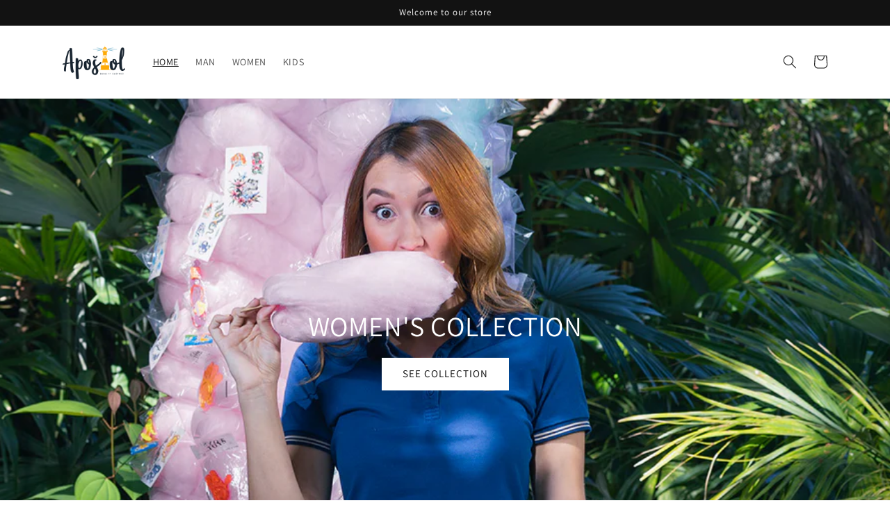

--- FILE ---
content_type: text/html; charset=utf-8
request_url: https://www.apostolqc.com/collections/hombre/products/camiseta-blanca-regular-fit
body_size: 42099
content:
<!doctype html>
<html class="no-js" lang="es">
<head>
<script>
window.KiwiSizing = window.KiwiSizing === undefined ? {} : window.KiwiSizing;
KiwiSizing.shop = "apostolqc.myshopify.com";


KiwiSizing.data = {
  collections: "164458823779,502259024184,160404275299,261302517859,160241647715,163978870883,470138028344",
  tags: "Algodón,Blanco,Camisetas hombre,Hombre,Mini-Me,PACK*3",
  product: "4622087061603",
  vendor: "APOSTOL QC",
  type: "Camiseta de hombre",
  title: "Camiseta Blanca \/ Regular Fit",
  images: ["\/\/www.apostolqc.com\/cdn\/shop\/products\/CRH-Blanca-Ext.jpg?v=1666390476","\/\/www.apostolqc.com\/cdn\/shop\/files\/MINIME---CR-BLANCA_1b7113c9-df7b-4332-95c3-e8d4f32253d7.jpg?v=1685679198","\/\/www.apostolqc.com\/cdn\/shop\/products\/IMG_9070.jpg?v=1685679198","\/\/www.apostolqc.com\/cdn\/shop\/products\/IMG_9067.jpg?v=1685679198","\/\/www.apostolqc.com\/cdn\/shop\/products\/CRHyK---Blanca_4354f7b0-1a35-433c-839d-2264e15ace4c.jpg?v=1685462561"],
  options: [{"name":"Size","position":1,"values":["XS","S","M","L","XL","2XL"]}],
  variants: [{"id":32649429385315,"title":"XS","option1":"XS","option2":null,"option3":null,"sku":"CRH-12002XS","requires_shipping":true,"taxable":true,"featured_image":null,"available":true,"name":"Camiseta Blanca \/ Regular Fit - XS","public_title":"XS","options":["XS"],"price":7900000,"weight":0,"compare_at_price":7900000,"inventory_management":"shopify","barcode":"7707732150159","requires_selling_plan":false,"selling_plan_allocations":[]},{"id":32649429418083,"title":"S","option1":"S","option2":null,"option3":null,"sku":"CRH-12002S","requires_shipping":true,"taxable":true,"featured_image":null,"available":true,"name":"Camiseta Blanca \/ Regular Fit - S","public_title":"S","options":["S"],"price":7900000,"weight":0,"compare_at_price":7900000,"inventory_management":"shopify","barcode":"7707732155802","requires_selling_plan":false,"selling_plan_allocations":[]},{"id":32649429450851,"title":"M","option1":"M","option2":null,"option3":null,"sku":"CRH-12002M","requires_shipping":true,"taxable":true,"featured_image":null,"available":true,"name":"Camiseta Blanca \/ Regular Fit - M","public_title":"M","options":["M"],"price":7900000,"weight":0,"compare_at_price":7900000,"inventory_management":"shopify","barcode":"7707732153495","requires_selling_plan":false,"selling_plan_allocations":[]},{"id":32649429483619,"title":"L","option1":"L","option2":null,"option3":null,"sku":"CRH-12002L","requires_shipping":true,"taxable":true,"featured_image":null,"available":true,"name":"Camiseta Blanca \/ Regular Fit - L","public_title":"L","options":["L"],"price":7900000,"weight":0,"compare_at_price":7900000,"inventory_management":"shopify","barcode":"7707732152399","requires_selling_plan":false,"selling_plan_allocations":[]},{"id":32649429516387,"title":"XL","option1":"XL","option2":null,"option3":null,"sku":"CRH-12002XL","requires_shipping":true,"taxable":true,"featured_image":null,"available":true,"name":"Camiseta Blanca \/ Regular Fit - XL","public_title":"XL","options":["XL"],"price":7900000,"weight":0,"compare_at_price":7900000,"inventory_management":"shopify","barcode":"7707732150326","requires_selling_plan":false,"selling_plan_allocations":[]},{"id":32649429549155,"title":"2XL","option1":"2XL","option2":null,"option3":null,"sku":"CRH-12002XXL","requires_shipping":true,"taxable":true,"featured_image":null,"available":false,"name":"Camiseta Blanca \/ Regular Fit - 2XL","public_title":"2XL","options":["2XL"],"price":7900000,"weight":0,"compare_at_price":7900000,"inventory_management":"shopify","barcode":"7707732159817","requires_selling_plan":false,"selling_plan_allocations":[]}],
};

</script>
	<!-- Added by AVADA SEO Suite -->
	









	<!-- /Added by AVADA SEO Suite -->
  <meta charset="utf-8">
  <meta name="viewport" content="width=device-width, initial-scale=1, shrink-to-fit=no, user-scalable=no">
  <meta name="theme-color" content="#b59677">
  <meta name="format-detection" content="telephone=no">
  <link rel="canonical" href="https://www.apostolqc.com/products/camiseta-blanca-regular-fit">
  <link rel="prefetch" as="document" href="https://www.apostolqc.com">
  <link rel="dns-prefetch" href="https://cdn.shopify.com" crossorigin>
  <link rel="preconnect" href="https://cdn.shopify.com" crossorigin>
  <link rel="preconnect" href="https://monorail-edge.shopifysvc.com"><link rel="dns-prefetch" href="https://fonts.googleapis.com" crossorigin>
    <link rel="preconnect" href="https://fonts.googleapis.com" crossorigin>
    <link rel="dns-prefetch" href="https://fonts.gstatic.com" crossorigin>
    <link rel="preconnect" href="https://fonts.gstatic.com" crossorigin><link rel="preload" as="style" href="//www.apostolqc.com/cdn/shop/t/14/assets/pre_theme.min.css?v=6898416353783488521676603469">
  <link rel="preload" as="style" href="//www.apostolqc.com/cdn/shop/t/14/assets/theme.css?enable_css_minification=1&v=3157323381143307021676603556"><title>Camiseta Blanca cuello redondo de hombre &ndash; Apoštol Q.C.</title><meta name="description" content="Camiseta cuello redondo de hombre fabricada con algodón peruano que proporciona mayor suavidad al tacto y mayor frescura. Esta prenda viene con un pre lavado para fijar el color y las dimensiones, asegurando que cuando la laves en casa, no se encoja ni se decolore fácilmente. Composición de la prenda: 100% Algodón."><link rel="shortcut icon" type="image/png" href="//www.apostolqc.com/cdn/shop/files/icono_32x.png?v=1614314985"><link rel="apple-touch-icon-precomposed" type="image/png" sizes="152x152" href="//www.apostolqc.com/cdn/shop/files/icono_152x.png?v=1614314985"><!-- social-meta-tags.liquid --><meta name="keywords" content="Camiseta Blanca / Regular Fit,Apoštol Q.C.,www.apostolqc.com"/><meta name="author" content="Apoštol Q.C | SIEMPRE HAY UNA LUZ"><meta property="og:site_name" content="Apoštol Q.C.">
<meta property="og:url" content="https://www.apostolqc.com/products/camiseta-blanca-regular-fit">
<meta property="og:title" content="Camiseta Blanca / Regular Fit">
<meta property="og:type" content="og:product">
<meta property="og:description" content="Camiseta cuello redondo de hombre fabricada con algodón peruano que proporciona mayor suavidad al tacto y mayor frescura. Esta prenda viene con un pre lavado para fijar el color y las dimensiones, asegurando que cuando la laves en casa, no se encoja ni se decolore fácilmente. Composición de la prenda: 100% Algodón."><meta property="product:price:amount" content="79,000">
  <meta property="product:price:amount" content="COP"><meta property="og:image" content="http://www.apostolqc.com/cdn/shop/products/CRH-Blanca-Ext_1200x1200.jpg?v=1666390476"><meta property="og:image" content="http://www.apostolqc.com/cdn/shop/files/MINIME---CR-BLANCA_1b7113c9-df7b-4332-95c3-e8d4f32253d7_1200x1200.jpg?v=1685679198"><meta property="og:image" content="http://www.apostolqc.com/cdn/shop/products/IMG_9070_1200x1200.jpg?v=1685679198"><meta property="og:image:secure_url" content="https://www.apostolqc.com/cdn/shop/products/CRH-Blanca-Ext_1200x1200.jpg?v=1666390476"><meta property="og:image:secure_url" content="https://www.apostolqc.com/cdn/shop/files/MINIME---CR-BLANCA_1b7113c9-df7b-4332-95c3-e8d4f32253d7_1200x1200.jpg?v=1685679198"><meta property="og:image:secure_url" content="https://www.apostolqc.com/cdn/shop/products/IMG_9070_1200x1200.jpg?v=1685679198"><meta name="twitter:card" content="summary_large_image">
<meta name="twitter:title" content="Camiseta Blanca / Regular Fit">
<meta name="twitter:description" content="Camiseta cuello redondo de hombre fabricada con algodón peruano que proporciona mayor suavidad al tacto y mayor frescura. Esta prenda viene con un pre lavado para fijar el color y las dimensiones, asegurando que cuando la laves en casa, no se encoja ni se decolore fácilmente. Composición de la prenda: 100% Algodón.">
<link href="//www.apostolqc.com/cdn/shop/t/14/assets/pre_theme.min.css?v=6898416353783488521676603469" rel="stylesheet" type="text/css" media="all" /><link rel="preload" as="script" href="//www.apostolqc.com/cdn/shop/t/14/assets/lazysizes.min.js?v=69261028471810094311651801613">
<link rel="preload" as="script" href="//www.apostolqc.com/cdn/shop/t/14/assets/nt_vendor2.min.js?v=42422918620433123951651801621">
<script>document.documentElement.className = document.documentElement.className.replace('no-js', 'yes-js');const t_name = "product",designMode = false, t_cartCount = 0,ThemeNameT4='gecko',ThemeNameT42='ThemeIdT4Gecko',themeIDt4 = 121153159267,ck_hostname = 'gecko5-none',ThemeIdT4 = "true",SopEmlT4="servicioalcliente@apostolqc.com",ThemePuT4 = '#purchase_codet4',t_shop_currency = "COP", t_moneyFormat = "${{amount_no_decimals}}", t_cart_url = "\/cart",t_cartadd_url = "\/cart\/add",t_cartchange_url = "\/cart\/change", pr_re_url = "\/recommendations\/products"; try {var T4AgentNT = (navigator.userAgent.indexOf('Chrome-Lighthouse') == -1)}catch(err){var T4AgentNT = true} function onloadt4relcss(_this) {_this.onload=null;if(T4AgentNT){_this.rel='stylesheet'}} (function () {window.onpageshow = function() {if (performance.navigation.type === 2) {document.dispatchEvent(new CustomEvent('cart:refresh'))} }; })();
var T4stt_str = { 
  "PleaseChoosePrOptions":"", 
  "will_not_ship":"Se enviarán después de \u003cspan class=\"jsnt\"\u003e{{date}}\u003c\/span\u003e",
  "will_stock_after":"Estarán disponibles a partir de \u003cspan class=\"jsnt\"\u003e{{date}}\u003c\/span\u003e",
  "replace_item_atc":"",
  "replace_item_pre":"",
  "added_to_cart": "El producto se agregado al carrito de compras.",
  "view_cart": "Ver carrito",
  "continue_shopping": "Continúa comprando",
  "save_js":"-[sale]%","bannerCountdown":"%D  %H:%M:%S",
  "prItemCountdown":"%D  %H:%M:%S",
  "countdown_days":"días",
  "countdown_hours":"hr",
  "countdown_mins":"min",
  "countdown_sec":"seg",
  "multiple_rates": "Encontamos [number_of_rates] tarifas de envío disponibles para [address], comenzando en [rate].\n",
  "one_rate": "Encontramos una tarifa de envío para [address].",
  "no_rates": "Discúlpanos, no enviamos a esa ubicación.",
  "rate_value": "[rate_title] en [rate]",
  "agree_checkout": "Debes aceptar los términos de condiciones para hacer checkout.",
  "added_text_cp":""
};
</script>
<link rel="preload" href="//www.apostolqc.com/cdn/shop/t/14/assets/style.min.css?v=131238158327136454181676601810" as="style" onload="onloadt4relcss(this)"><link href="//www.apostolqc.com/cdn/shop/t/14/assets/theme.css?enable_css_minification=1&amp;v=3157323381143307021676603556" rel="stylesheet" type="text/css" media="all" /><link rel="preload" href="https://fonts.googleapis.com/css?family=Inter:300,300i,400,400i,500,500i,600,600i,700,700i,800,800i&display=swap" as="style" onload="onloadt4relcss(this)"><link id="sett_clt4" rel="preload" href="//www.apostolqc.com/cdn/shop/t/14/assets/sett_cl.css?enable_css_minification=1&v=5740298550388578391651801636" as="style" onload="onloadt4relcss(this)"><link rel="preload" as="style" href="//www.apostolqc.com/cdn/shop/t/14/assets/custom.css?enable_css_minification=1&v=70753039963759391151676600852"><link href="//www.apostolqc.com/cdn/shop/t/14/assets/custom.css?enable_css_minification=1&amp;v=70753039963759391151676600852" rel="stylesheet" type="text/css" media="all" /><link rel="preload" as="style" href="//www.apostolqc.com/cdn/shop/t/14/assets/colors.css?enable_css_minification=1&v=111603181540343972631651801590"><link href="//www.apostolqc.com/cdn/shop/t/14/assets/colors.css?enable_css_minification=1&amp;v=111603181540343972631651801590" rel="stylesheet" type="text/css" media="all" /><link rel="preload" href="//www.apostolqc.com/cdn/shop/t/14/assets/line-awesome.min.css?v=36930450349382045261651801615" as="style" onload="onloadt4relcss(this)">
<script id="js_lzt4" src="//www.apostolqc.com/cdn/shop/t/14/assets/lazysizes.min.js?v=69261028471810094311651801613" defer="defer"></script>
<script src="//www.apostolqc.com/cdn/shop/t/14/assets/nt_vendor2.min.js?v=42422918620433123951651801621" defer="defer" id="js_ntt4"
  data-theme='//www.apostolqc.com/cdn/shop/t/14/assets/nt_theme.min.js?v=16491891959683979451651804737'
  data-stt='//www.apostolqc.com/cdn/shop/t/14/assets/nt_settings.js?enable_js_minification=1&v=157656690914269254661757712779'
  data-cat='//www.apostolqc.com/cdn/shop/t/14/assets/cat.min.js?v=140310734739805055321651801590' 
  data-sw='//www.apostolqc.com/cdn/shop/t/14/assets/swatch.min.js?v=94011124126883124911651801641'
  data-prjs='//www.apostolqc.com/cdn/shop/t/14/assets/produc.min.js?v=66856717831304081821651801628' 
  data-mail='//www.apostolqc.com/cdn/shop/t/14/assets/platform_mail.min.js?v=129658531127528416401651801625'
  data-my='//www.apostolqc.com/cdn/shop/t/14/assets/my.js?v=111603181540343972631651801617' data-cusp='//www.apostolqc.com/cdn/shop/t/14/assets/my.js?v=111603181540343972631651801617' data-cur='//www.apostolqc.com/cdn/shop/t/14/assets/my.js?v=111603181540343972631651801617' data-mdl='//www.apostolqc.com/cdn/shop/t/14/assets/module.min.js?v=72712877271928395091651801616'
  data-map='//www.apostolqc.com/cdn/shop/t/14/assets/maplace.min.js?v=3432'
  data-time='//www.apostolqc.com/cdn/shop/t/14/assets/spacetime.min.js?v=3432'
  data-ins='//www.apostolqc.com/cdn/shop/t/14/assets/nt_instagram.min.js?v=67982783334426809631651801619'
  data-user='//www.apostolqc.com/cdn/shop/t/14/assets/interactable.min.js?v=124322632596919518501651804941'
  data-add='//s7.addthis.com/js/300/addthis_widget.js#pubid=ra-56efaa05a768bd19'
  data-klaviyo='//www.klaviyo.com/media/js/public/klaviyo_subscribe.js'
  data-font='iconKalles , fakalles , Pe-icon-7-stroke , Font Awesome 5 Free:n9'
  data-fm='Inter'
  data-spcmn='//www.apostolqc.com/cdn/shopifycloud/storefront/assets/themes_support/shopify_common-5f594365.js'
  data-cust='//www.apostolqc.com/cdn/shop/t/14/assets/customerclnt.min.js?v=156813264816487175981651801593'
  data-cusjs='none'
  data-desadm='//www.apostolqc.com/cdn/shop/t/14/assets/des_adm.min.js?v=67809252796298253121651801594'
  data-otherryv='//www.apostolqc.com/cdn/shop/t/14/assets/reviewOther.js?enable_js_minification=1&v=157077235154481297451651801635'></script><script>window.performance && window.performance.mark && window.performance.mark('shopify.content_for_header.start');</script><meta name="google-site-verification" content="S6iXQrbnAINj4KUERJLj4Atbk2XRIznoXbqW4k_mQIw">
<meta name="facebook-domain-verification" content="dp7dar1kdp7r9abbdqevz5abb57s7j">
<meta name="facebook-domain-verification" content="detbl715hlxu84sg66bwrv0wxn4kxi">
<meta id="shopify-digital-wallet" name="shopify-digital-wallet" content="/29393977443/digital_wallets/dialog">
<link rel="alternate" type="application/json+oembed" href="https://www.apostolqc.com/products/camiseta-blanca-regular-fit.oembed">
<script async="async" src="/checkouts/internal/preloads.js?locale=es-CO"></script>
<script id="shopify-features" type="application/json">{"accessToken":"041abcdce2de97d78ebc7790e555fae1","betas":["rich-media-storefront-analytics"],"domain":"www.apostolqc.com","predictiveSearch":true,"shopId":29393977443,"locale":"es"}</script>
<script>var Shopify = Shopify || {};
Shopify.shop = "apostolqc.myshopify.com";
Shopify.locale = "es";
Shopify.currency = {"active":"COP","rate":"1.0"};
Shopify.country = "CO";
Shopify.theme = {"name":"Gecko 5.7.6","id":121153159267,"schema_name":"Gecko","schema_version":"5.7.6","theme_store_id":null,"role":"main"};
Shopify.theme.handle = "null";
Shopify.theme.style = {"id":null,"handle":null};
Shopify.cdnHost = "www.apostolqc.com/cdn";
Shopify.routes = Shopify.routes || {};
Shopify.routes.root = "/";</script>
<script type="module">!function(o){(o.Shopify=o.Shopify||{}).modules=!0}(window);</script>
<script>!function(o){function n(){var o=[];function n(){o.push(Array.prototype.slice.apply(arguments))}return n.q=o,n}var t=o.Shopify=o.Shopify||{};t.loadFeatures=n(),t.autoloadFeatures=n()}(window);</script>
<script id="shop-js-analytics" type="application/json">{"pageType":"product"}</script>
<script defer="defer" async type="module" src="//www.apostolqc.com/cdn/shopifycloud/shop-js/modules/v2/client.init-shop-cart-sync_2Gr3Q33f.es.esm.js"></script>
<script defer="defer" async type="module" src="//www.apostolqc.com/cdn/shopifycloud/shop-js/modules/v2/chunk.common_noJfOIa7.esm.js"></script>
<script defer="defer" async type="module" src="//www.apostolqc.com/cdn/shopifycloud/shop-js/modules/v2/chunk.modal_Deo2FJQo.esm.js"></script>
<script type="module">
  await import("//www.apostolqc.com/cdn/shopifycloud/shop-js/modules/v2/client.init-shop-cart-sync_2Gr3Q33f.es.esm.js");
await import("//www.apostolqc.com/cdn/shopifycloud/shop-js/modules/v2/chunk.common_noJfOIa7.esm.js");
await import("//www.apostolqc.com/cdn/shopifycloud/shop-js/modules/v2/chunk.modal_Deo2FJQo.esm.js");

  window.Shopify.SignInWithShop?.initShopCartSync?.({"fedCMEnabled":true,"windoidEnabled":true});

</script>
<script>(function() {
  var isLoaded = false;
  function asyncLoad() {
    if (isLoaded) return;
    isLoaded = true;
    var urls = ["https:\/\/seo.apps.avada.io\/avada-seo-installed.js?shop=apostolqc.myshopify.com","https:\/\/cdn.shopify.com\/s\/files\/1\/0293\/9397\/7443\/t\/11\/assets\/globo.formbuilder.init.js?v=1643385514\u0026shop=apostolqc.myshopify.com","https:\/\/chimpstatic.com\/mcjs-connected\/js\/users\/db95c40aeee651770c73f081f\/f31727bc2dc0df7bb3304fc20.js?shop=apostolqc.myshopify.com","https:\/\/app.kiwisizing.com\/web\/js\/dist\/kiwiSizing\/plugin\/SizingPlugin.prod.js?v=330\u0026shop=apostolqc.myshopify.com","https:\/\/ext.spinwheelapp.com\/external\/v1\/1567077280d38de6\/spps.js?shop=apostolqc.myshopify.com","https:\/\/cdn.hextom.com\/js\/freeshippingbar.js?shop=apostolqc.myshopify.com","https:\/\/po.kaktusapp.com\/storage\/js\/kaktus_preorder-apostolqc.myshopify.com.js?ver=99\u0026shop=apostolqc.myshopify.com"];
    for (var i = 0; i < urls.length; i++) {
      var s = document.createElement('script');
      s.type = 'text/javascript';
      s.async = true;
      s.src = urls[i];
      var x = document.getElementsByTagName('script')[0];
      x.parentNode.insertBefore(s, x);
    }
  };
  if(window.attachEvent) {
    window.attachEvent('onload', asyncLoad);
  } else {
    window.addEventListener('load', asyncLoad, false);
  }
})();</script>
<script id="__st">var __st={"a":29393977443,"offset":-18000,"reqid":"a7492cfa-6754-4fc9-85fe-0fd9dcd18624-1769241311","pageurl":"www.apostolqc.com\/collections\/hombre\/products\/camiseta-blanca-regular-fit","u":"4fb51369b5a2","p":"product","rtyp":"product","rid":4622087061603};</script>
<script>window.ShopifyPaypalV4VisibilityTracking = true;</script>
<script id="captcha-bootstrap">!function(){'use strict';const t='contact',e='account',n='new_comment',o=[[t,t],['blogs',n],['comments',n],[t,'customer']],c=[[e,'customer_login'],[e,'guest_login'],[e,'recover_customer_password'],[e,'create_customer']],r=t=>t.map((([t,e])=>`form[action*='/${t}']:not([data-nocaptcha='true']) input[name='form_type'][value='${e}']`)).join(','),a=t=>()=>t?[...document.querySelectorAll(t)].map((t=>t.form)):[];function s(){const t=[...o],e=r(t);return a(e)}const i='password',u='form_key',d=['recaptcha-v3-token','g-recaptcha-response','h-captcha-response',i],f=()=>{try{return window.sessionStorage}catch{return}},m='__shopify_v',_=t=>t.elements[u];function p(t,e,n=!1){try{const o=window.sessionStorage,c=JSON.parse(o.getItem(e)),{data:r}=function(t){const{data:e,action:n}=t;return t[m]||n?{data:e,action:n}:{data:t,action:n}}(c);for(const[e,n]of Object.entries(r))t.elements[e]&&(t.elements[e].value=n);n&&o.removeItem(e)}catch(o){console.error('form repopulation failed',{error:o})}}const l='form_type',E='cptcha';function T(t){t.dataset[E]=!0}const w=window,h=w.document,L='Shopify',v='ce_forms',y='captcha';let A=!1;((t,e)=>{const n=(g='f06e6c50-85a8-45c8-87d0-21a2b65856fe',I='https://cdn.shopify.com/shopifycloud/storefront-forms-hcaptcha/ce_storefront_forms_captcha_hcaptcha.v1.5.2.iife.js',D={infoText:'Protegido por hCaptcha',privacyText:'Privacidad',termsText:'Términos'},(t,e,n)=>{const o=w[L][v],c=o.bindForm;if(c)return c(t,g,e,D).then(n);var r;o.q.push([[t,g,e,D],n]),r=I,A||(h.body.append(Object.assign(h.createElement('script'),{id:'captcha-provider',async:!0,src:r})),A=!0)});var g,I,D;w[L]=w[L]||{},w[L][v]=w[L][v]||{},w[L][v].q=[],w[L][y]=w[L][y]||{},w[L][y].protect=function(t,e){n(t,void 0,e),T(t)},Object.freeze(w[L][y]),function(t,e,n,w,h,L){const[v,y,A,g]=function(t,e,n){const i=e?o:[],u=t?c:[],d=[...i,...u],f=r(d),m=r(i),_=r(d.filter((([t,e])=>n.includes(e))));return[a(f),a(m),a(_),s()]}(w,h,L),I=t=>{const e=t.target;return e instanceof HTMLFormElement?e:e&&e.form},D=t=>v().includes(t);t.addEventListener('submit',(t=>{const e=I(t);if(!e)return;const n=D(e)&&!e.dataset.hcaptchaBound&&!e.dataset.recaptchaBound,o=_(e),c=g().includes(e)&&(!o||!o.value);(n||c)&&t.preventDefault(),c&&!n&&(function(t){try{if(!f())return;!function(t){const e=f();if(!e)return;const n=_(t);if(!n)return;const o=n.value;o&&e.removeItem(o)}(t);const e=Array.from(Array(32),(()=>Math.random().toString(36)[2])).join('');!function(t,e){_(t)||t.append(Object.assign(document.createElement('input'),{type:'hidden',name:u})),t.elements[u].value=e}(t,e),function(t,e){const n=f();if(!n)return;const o=[...t.querySelectorAll(`input[type='${i}']`)].map((({name:t})=>t)),c=[...d,...o],r={};for(const[a,s]of new FormData(t).entries())c.includes(a)||(r[a]=s);n.setItem(e,JSON.stringify({[m]:1,action:t.action,data:r}))}(t,e)}catch(e){console.error('failed to persist form',e)}}(e),e.submit())}));const S=(t,e)=>{t&&!t.dataset[E]&&(n(t,e.some((e=>e===t))),T(t))};for(const o of['focusin','change'])t.addEventListener(o,(t=>{const e=I(t);D(e)&&S(e,y())}));const B=e.get('form_key'),M=e.get(l),P=B&&M;t.addEventListener('DOMContentLoaded',(()=>{const t=y();if(P)for(const e of t)e.elements[l].value===M&&p(e,B);[...new Set([...A(),...v().filter((t=>'true'===t.dataset.shopifyCaptcha))])].forEach((e=>S(e,t)))}))}(h,new URLSearchParams(w.location.search),n,t,e,['guest_login'])})(!0,!0)}();</script>
<script integrity="sha256-4kQ18oKyAcykRKYeNunJcIwy7WH5gtpwJnB7kiuLZ1E=" data-source-attribution="shopify.loadfeatures" defer="defer" src="//www.apostolqc.com/cdn/shopifycloud/storefront/assets/storefront/load_feature-a0a9edcb.js" crossorigin="anonymous"></script>
<script data-source-attribution="shopify.dynamic_checkout.dynamic.init">var Shopify=Shopify||{};Shopify.PaymentButton=Shopify.PaymentButton||{isStorefrontPortableWallets:!0,init:function(){window.Shopify.PaymentButton.init=function(){};var t=document.createElement("script");t.src="https://www.apostolqc.com/cdn/shopifycloud/portable-wallets/latest/portable-wallets.es.js",t.type="module",document.head.appendChild(t)}};
</script>
<script data-source-attribution="shopify.dynamic_checkout.buyer_consent">
  function portableWalletsHideBuyerConsent(e){var t=document.getElementById("shopify-buyer-consent"),n=document.getElementById("shopify-subscription-policy-button");t&&n&&(t.classList.add("hidden"),t.setAttribute("aria-hidden","true"),n.removeEventListener("click",e))}function portableWalletsShowBuyerConsent(e){var t=document.getElementById("shopify-buyer-consent"),n=document.getElementById("shopify-subscription-policy-button");t&&n&&(t.classList.remove("hidden"),t.removeAttribute("aria-hidden"),n.addEventListener("click",e))}window.Shopify?.PaymentButton&&(window.Shopify.PaymentButton.hideBuyerConsent=portableWalletsHideBuyerConsent,window.Shopify.PaymentButton.showBuyerConsent=portableWalletsShowBuyerConsent);
</script>
<script>
  function portableWalletsCleanup(e){e&&e.src&&console.error("Failed to load portable wallets script "+e.src);var t=document.querySelectorAll("shopify-accelerated-checkout .shopify-payment-button__skeleton, shopify-accelerated-checkout-cart .wallet-cart-button__skeleton"),e=document.getElementById("shopify-buyer-consent");for(let e=0;e<t.length;e++)t[e].remove();e&&e.remove()}function portableWalletsNotLoadedAsModule(e){e instanceof ErrorEvent&&"string"==typeof e.message&&e.message.includes("import.meta")&&"string"==typeof e.filename&&e.filename.includes("portable-wallets")&&(window.removeEventListener("error",portableWalletsNotLoadedAsModule),window.Shopify.PaymentButton.failedToLoad=e,"loading"===document.readyState?document.addEventListener("DOMContentLoaded",window.Shopify.PaymentButton.init):window.Shopify.PaymentButton.init())}window.addEventListener("error",portableWalletsNotLoadedAsModule);
</script>

<script type="module" src="https://www.apostolqc.com/cdn/shopifycloud/portable-wallets/latest/portable-wallets.es.js" onError="portableWalletsCleanup(this)" crossorigin="anonymous"></script>
<script nomodule>
  document.addEventListener("DOMContentLoaded", portableWalletsCleanup);
</script>

<script id='scb4127' type='text/javascript' async='' src='https://www.apostolqc.com/cdn/shopifycloud/privacy-banner/storefront-banner.js'></script><link id="shopify-accelerated-checkout-styles" rel="stylesheet" media="screen" href="https://www.apostolqc.com/cdn/shopifycloud/portable-wallets/latest/accelerated-checkout-backwards-compat.css" crossorigin="anonymous">
<style id="shopify-accelerated-checkout-cart">
        #shopify-buyer-consent {
  margin-top: 1em;
  display: inline-block;
  width: 100%;
}

#shopify-buyer-consent.hidden {
  display: none;
}

#shopify-subscription-policy-button {
  background: none;
  border: none;
  padding: 0;
  text-decoration: underline;
  font-size: inherit;
  cursor: pointer;
}

#shopify-subscription-policy-button::before {
  box-shadow: none;
}

      </style>

<script>window.performance && window.performance.mark && window.performance.mark('shopify.content_for_header.end');</script>
    <script>function loadScript(a){var b=document.getElementsByTagName("head")[0],c=document.createElement("script");c.type="text/javascript",c.src="https://tracker.metricool.com/resources/be.js",c.onreadystatechange=a,c.onload=a,b.appendChild(c)}loadScript(function(){beTracker.t({hash:"aa23bbcdeb31171ab7c1304a99ac4500"})});</script>
<!-- Google tag (gtag.js) -->
<script async src="https://www.googletagmanager.com/gtag/js?id=G-4F4XN3K7YG"></script>
<script>
  window.dataLayer = window.dataLayer || [];
  function gtag(){dataLayer.push(arguments);}
  gtag('js', new Date());

  gtag('config', 'G-4F4XN3K7YG');
</script>

  <!-- Hotjar Tracking Code for Apoštol Nacional -->
<script>
    (function(h,o,t,j,a,r){
        h.hj=h.hj||function(){(h.hj.q=h.hj.q||[]).push(arguments)};
        h._hjSettings={hjid:4950832,hjsv:6};
        a=o.getElementsByTagName('head')[0];
        r=o.createElement('script');r.async=1;
        r.src=t+h._hjSettings.hjid+j+h._hjSettings.hjsv;
        a.appendChild(r);
    })(window,document,'https://static.hotjar.com/c/hotjar-','.js?sv=');
</script>
  
<!-- BEGIN app block: shopify://apps/ecomrise-upsell-bundle/blocks/app-embed/acb8bab5-decc-4989-8fb5-41075963cdef --><meta id="er-bundle-script" content="https://cdn.shopify.com/extensions/019be8ec-afde-7e9d-8458-7bb382b8d1d5/ecomrise-upsell-bundle-181/assets/product_bundles.js">
<meta id="er-bundle-css" content="https://cdn.shopify.com/extensions/019be8ec-afde-7e9d-8458-7bb382b8d1d5/ecomrise-upsell-bundle-181/assets/product_bundles.css">
<meta id="er-cart-upsell-script" content="https://cdn.shopify.com/extensions/019be8ec-afde-7e9d-8458-7bb382b8d1d5/ecomrise-upsell-bundle-181/assets/cart_upsell.js">
<meta id="er-cart-upsell-css" content="https://cdn.shopify.com/extensions/019be8ec-afde-7e9d-8458-7bb382b8d1d5/ecomrise-upsell-bundle-181/assets/cart_upsell.css">

<script>
	window.EComRise = window.EComRise || {};

	(function() {
		this.enableEmbed = true;
		this.installed_apps = {
			'volume_discounts' :false,
			'product_bundles' :false,
			'cart_upsell' : true,
			'buyx_gety' :true,
			'shoppable_video' :false,
		}
		this.shop = this.shop || {};
		this.shop.analytics =false;
		this.shop.permissions ={};
		this.shop.plan = 1;
		this.settings = this.settings || {};
		this.settings.baseUrl = '/';
		this.data = {};this.money_format = "${{amount_no_decimals}}";
		this.money_with_currency_format = "${{amount_no_decimals}} COP";
		this.currencyCodeEnabled = null;
		this.formatMoney = function(t, e) {
				const money_format = this.currencyCodeEnabled ? this.money_with_currency_format : this.money_format
				function n(t, e) {
						return void 0 === t ? e : t
				}
				function o(t, e, o, i) {
						if (e = n(e, 2),
						o = n(o, ","),
						i = n(i, "."),
						isNaN(t) || null == t)
								return 0;
						var r = (t = (t / 100).toFixed(e)).split(".");
						return r[0].replace(/(\d)(?=(\d\d\d)+(?!\d))/g, "$1" + o) + (r[1] ? i + r[1] : "")
				}
				"string" == typeof t && (t = t.replace(".", ""));
				var i = ""
				, r = /\{\{\s*(\w+)\s*\}\}/
				, a = e || money_format;
				switch (a.match(r)[1]) {
				case "amount":
						i = o(t, 2);
						break;
				case "amount_no_decimals":
						i = o(t, 0);
						break;
				case "amount_with_comma_separator":
						i = o(t, 2, ".", ",");
						break;
				case "amount_with_space_separator":
						i = o(t, 2, " ", ",");
						break;
				case "amount_with_period_and_space_separator":
						i = o(t, 2, " ", ".");
						break;
				case "amount_no_decimals_with_comma_separator":
						i = o(t, 0, ".", ",");
						break;
				case "amount_no_decimals_with_space_separator":
						i = o(t, 0, " ");
						break;
				case "amount_with_apostrophe_separator":
						i = o(t, 2, "'", ".")
				}
				return a.replace(r, i)
		};
		if(window.Shopify && window.Shopify.designMode && window.top && window.top.opener){
        window.addEventListener("load", function(){
            window.top.opener.postMessage({
                action: "ecomrise:loaded",
            }, "*");
        });
    }}.bind(window.EComRise)());

document.addEventListener('DOMContentLoaded', function() {
	(async function() {
		const scripts = [];
		function addScriptIfEnabled(condition, scriptConfigs) {
				if (condition) {
						scripts.push(...scriptConfigs);
				}
		}if (scripts.length) {
				try {
						const asyncLoad = scripts.map(s => loadScript(s.el.content, s.id, s.type));
						await Promise.all(asyncLoad);
				} catch (error) {
						console.error('Error loading scripts:', error);
				}
		}

		async function loadScript(src, id, type = "script") {
				return new Promise((resolve, reject) => {
						const existingScript = document.getElementById(`${type}${id}`);

						if (existingScript) {
								resolve();
								return;
						}

						const script = document.createElement(type === 'script' ? 'script' : 'link');

						if (type === "script") {
								script.src = src;
								script.type = 'text/javascript';
						} else {
								script.href = src;
								script.rel = "stylesheet";
						}

						script.id = `${type}${id}`;
						script.onerror = (error) => reject(new Error(`Failed to load ${type}: ${src}`));

						if (type === 'script') {
								script.onload = () => {
										replaceEmbeddedBundles();
										resolve();
								};
						} else {
								script.onload = resolve;
						}

						document.head.appendChild(script);
				});
		}

		function replaceEmbeddedBundles() {
				const embeds = document.querySelectorAll(".er-bundle-element-embed");
				embeds.forEach(function (embed) {
						const id = embed.dataset.id;
						if (!id) return;

						const bundle = document.createElement("er-product-bundle");
						bundle.setAttribute("data-bundle-id", id);
						embed.outerHTML = bundle.outerHTML;
				});
		}
		})();})
</script>

<!-- END app block --><!-- BEGIN app block: shopify://apps/bm-country-blocker-ip-blocker/blocks/boostmark-blocker/bf9db4b9-be4b-45e1-8127-bbcc07d93e7e -->

  <script src="https://cdn.shopify.com/extensions/019b300f-1323-7b7a-bda2-a589132c3189/boostymark-regionblock-71/assets/blocker.js?v=4&shop=apostolqc.myshopify.com" async></script>
  <script src="https://cdn.shopify.com/extensions/019b300f-1323-7b7a-bda2-a589132c3189/boostymark-regionblock-71/assets/jk4ukh.js?c=6&shop=apostolqc.myshopify.com" async></script>

  

  

  

  

  













<!-- END app block --><script src="https://cdn.shopify.com/extensions/019be8ec-afde-7e9d-8458-7bb382b8d1d5/ecomrise-upsell-bundle-181/assets/ecomrise.js" type="text/javascript" defer="defer"></script>
<link href="https://cdn.shopify.com/extensions/019be8ec-afde-7e9d-8458-7bb382b8d1d5/ecomrise-upsell-bundle-181/assets/ecomrise.css" rel="stylesheet" type="text/css" media="all">
<link href="https://monorail-edge.shopifysvc.com" rel="dns-prefetch">
<script>(function(){if ("sendBeacon" in navigator && "performance" in window) {try {var session_token_from_headers = performance.getEntriesByType('navigation')[0].serverTiming.find(x => x.name == '_s').description;} catch {var session_token_from_headers = undefined;}var session_cookie_matches = document.cookie.match(/_shopify_s=([^;]*)/);var session_token_from_cookie = session_cookie_matches && session_cookie_matches.length === 2 ? session_cookie_matches[1] : "";var session_token = session_token_from_headers || session_token_from_cookie || "";function handle_abandonment_event(e) {var entries = performance.getEntries().filter(function(entry) {return /monorail-edge.shopifysvc.com/.test(entry.name);});if (!window.abandonment_tracked && entries.length === 0) {window.abandonment_tracked = true;var currentMs = Date.now();var navigation_start = performance.timing.navigationStart;var payload = {shop_id: 29393977443,url: window.location.href,navigation_start,duration: currentMs - navigation_start,session_token,page_type: "product"};window.navigator.sendBeacon("https://monorail-edge.shopifysvc.com/v1/produce", JSON.stringify({schema_id: "online_store_buyer_site_abandonment/1.1",payload: payload,metadata: {event_created_at_ms: currentMs,event_sent_at_ms: currentMs}}));}}window.addEventListener('pagehide', handle_abandonment_event);}}());</script>
<script id="web-pixels-manager-setup">(function e(e,d,r,n,o){if(void 0===o&&(o={}),!Boolean(null===(a=null===(i=window.Shopify)||void 0===i?void 0:i.analytics)||void 0===a?void 0:a.replayQueue)){var i,a;window.Shopify=window.Shopify||{};var t=window.Shopify;t.analytics=t.analytics||{};var s=t.analytics;s.replayQueue=[],s.publish=function(e,d,r){return s.replayQueue.push([e,d,r]),!0};try{self.performance.mark("wpm:start")}catch(e){}var l=function(){var e={modern:/Edge?\/(1{2}[4-9]|1[2-9]\d|[2-9]\d{2}|\d{4,})\.\d+(\.\d+|)|Firefox\/(1{2}[4-9]|1[2-9]\d|[2-9]\d{2}|\d{4,})\.\d+(\.\d+|)|Chrom(ium|e)\/(9{2}|\d{3,})\.\d+(\.\d+|)|(Maci|X1{2}).+ Version\/(15\.\d+|(1[6-9]|[2-9]\d|\d{3,})\.\d+)([,.]\d+|)( \(\w+\)|)( Mobile\/\w+|) Safari\/|Chrome.+OPR\/(9{2}|\d{3,})\.\d+\.\d+|(CPU[ +]OS|iPhone[ +]OS|CPU[ +]iPhone|CPU IPhone OS|CPU iPad OS)[ +]+(15[._]\d+|(1[6-9]|[2-9]\d|\d{3,})[._]\d+)([._]\d+|)|Android:?[ /-](13[3-9]|1[4-9]\d|[2-9]\d{2}|\d{4,})(\.\d+|)(\.\d+|)|Android.+Firefox\/(13[5-9]|1[4-9]\d|[2-9]\d{2}|\d{4,})\.\d+(\.\d+|)|Android.+Chrom(ium|e)\/(13[3-9]|1[4-9]\d|[2-9]\d{2}|\d{4,})\.\d+(\.\d+|)|SamsungBrowser\/([2-9]\d|\d{3,})\.\d+/,legacy:/Edge?\/(1[6-9]|[2-9]\d|\d{3,})\.\d+(\.\d+|)|Firefox\/(5[4-9]|[6-9]\d|\d{3,})\.\d+(\.\d+|)|Chrom(ium|e)\/(5[1-9]|[6-9]\d|\d{3,})\.\d+(\.\d+|)([\d.]+$|.*Safari\/(?![\d.]+ Edge\/[\d.]+$))|(Maci|X1{2}).+ Version\/(10\.\d+|(1[1-9]|[2-9]\d|\d{3,})\.\d+)([,.]\d+|)( \(\w+\)|)( Mobile\/\w+|) Safari\/|Chrome.+OPR\/(3[89]|[4-9]\d|\d{3,})\.\d+\.\d+|(CPU[ +]OS|iPhone[ +]OS|CPU[ +]iPhone|CPU IPhone OS|CPU iPad OS)[ +]+(10[._]\d+|(1[1-9]|[2-9]\d|\d{3,})[._]\d+)([._]\d+|)|Android:?[ /-](13[3-9]|1[4-9]\d|[2-9]\d{2}|\d{4,})(\.\d+|)(\.\d+|)|Mobile Safari.+OPR\/([89]\d|\d{3,})\.\d+\.\d+|Android.+Firefox\/(13[5-9]|1[4-9]\d|[2-9]\d{2}|\d{4,})\.\d+(\.\d+|)|Android.+Chrom(ium|e)\/(13[3-9]|1[4-9]\d|[2-9]\d{2}|\d{4,})\.\d+(\.\d+|)|Android.+(UC? ?Browser|UCWEB|U3)[ /]?(15\.([5-9]|\d{2,})|(1[6-9]|[2-9]\d|\d{3,})\.\d+)\.\d+|SamsungBrowser\/(5\.\d+|([6-9]|\d{2,})\.\d+)|Android.+MQ{2}Browser\/(14(\.(9|\d{2,})|)|(1[5-9]|[2-9]\d|\d{3,})(\.\d+|))(\.\d+|)|K[Aa][Ii]OS\/(3\.\d+|([4-9]|\d{2,})\.\d+)(\.\d+|)/},d=e.modern,r=e.legacy,n=navigator.userAgent;return n.match(d)?"modern":n.match(r)?"legacy":"unknown"}(),u="modern"===l?"modern":"legacy",c=(null!=n?n:{modern:"",legacy:""})[u],f=function(e){return[e.baseUrl,"/wpm","/b",e.hashVersion,"modern"===e.buildTarget?"m":"l",".js"].join("")}({baseUrl:d,hashVersion:r,buildTarget:u}),m=function(e){var d=e.version,r=e.bundleTarget,n=e.surface,o=e.pageUrl,i=e.monorailEndpoint;return{emit:function(e){var a=e.status,t=e.errorMsg,s=(new Date).getTime(),l=JSON.stringify({metadata:{event_sent_at_ms:s},events:[{schema_id:"web_pixels_manager_load/3.1",payload:{version:d,bundle_target:r,page_url:o,status:a,surface:n,error_msg:t},metadata:{event_created_at_ms:s}}]});if(!i)return console&&console.warn&&console.warn("[Web Pixels Manager] No Monorail endpoint provided, skipping logging."),!1;try{return self.navigator.sendBeacon.bind(self.navigator)(i,l)}catch(e){}var u=new XMLHttpRequest;try{return u.open("POST",i,!0),u.setRequestHeader("Content-Type","text/plain"),u.send(l),!0}catch(e){return console&&console.warn&&console.warn("[Web Pixels Manager] Got an unhandled error while logging to Monorail."),!1}}}}({version:r,bundleTarget:l,surface:e.surface,pageUrl:self.location.href,monorailEndpoint:e.monorailEndpoint});try{o.browserTarget=l,function(e){var d=e.src,r=e.async,n=void 0===r||r,o=e.onload,i=e.onerror,a=e.sri,t=e.scriptDataAttributes,s=void 0===t?{}:t,l=document.createElement("script"),u=document.querySelector("head"),c=document.querySelector("body");if(l.async=n,l.src=d,a&&(l.integrity=a,l.crossOrigin="anonymous"),s)for(var f in s)if(Object.prototype.hasOwnProperty.call(s,f))try{l.dataset[f]=s[f]}catch(e){}if(o&&l.addEventListener("load",o),i&&l.addEventListener("error",i),u)u.appendChild(l);else{if(!c)throw new Error("Did not find a head or body element to append the script");c.appendChild(l)}}({src:f,async:!0,onload:function(){if(!function(){var e,d;return Boolean(null===(d=null===(e=window.Shopify)||void 0===e?void 0:e.analytics)||void 0===d?void 0:d.initialized)}()){var d=window.webPixelsManager.init(e)||void 0;if(d){var r=window.Shopify.analytics;r.replayQueue.forEach((function(e){var r=e[0],n=e[1],o=e[2];d.publishCustomEvent(r,n,o)})),r.replayQueue=[],r.publish=d.publishCustomEvent,r.visitor=d.visitor,r.initialized=!0}}},onerror:function(){return m.emit({status:"failed",errorMsg:"".concat(f," has failed to load")})},sri:function(e){var d=/^sha384-[A-Za-z0-9+/=]+$/;return"string"==typeof e&&d.test(e)}(c)?c:"",scriptDataAttributes:o}),m.emit({status:"loading"})}catch(e){m.emit({status:"failed",errorMsg:(null==e?void 0:e.message)||"Unknown error"})}}})({shopId: 29393977443,storefrontBaseUrl: "https://www.apostolqc.com",extensionsBaseUrl: "https://extensions.shopifycdn.com/cdn/shopifycloud/web-pixels-manager",monorailEndpoint: "https://monorail-edge.shopifysvc.com/unstable/produce_batch",surface: "storefront-renderer",enabledBetaFlags: ["2dca8a86"],webPixelsConfigList: [{"id":"2177401144","configuration":"{\"accountID\":\"28563\",\"shopify_domain\":\"apostolqc.myshopify.com\"}","eventPayloadVersion":"v1","runtimeContext":"STRICT","scriptVersion":"81798345716f7953fedfdf938da2b76d","type":"APP","apiClientId":69727125505,"privacyPurposes":["ANALYTICS","MARKETING","SALE_OF_DATA"],"dataSharingAdjustments":{"protectedCustomerApprovalScopes":["read_customer_email","read_customer_name","read_customer_personal_data","read_customer_phone"]}},{"id":"812319032","configuration":"{\"config\":\"{\\\"pixel_id\\\":\\\"G-4F4XN3K7YG\\\",\\\"target_country\\\":\\\"CO\\\",\\\"gtag_events\\\":[{\\\"type\\\":\\\"begin_checkout\\\",\\\"action_label\\\":\\\"G-4F4XN3K7YG\\\"},{\\\"type\\\":\\\"search\\\",\\\"action_label\\\":\\\"G-4F4XN3K7YG\\\"},{\\\"type\\\":\\\"view_item\\\",\\\"action_label\\\":[\\\"G-4F4XN3K7YG\\\",\\\"MC-0WXFJ448VB\\\"]},{\\\"type\\\":\\\"purchase\\\",\\\"action_label\\\":[\\\"G-4F4XN3K7YG\\\",\\\"MC-0WXFJ448VB\\\"]},{\\\"type\\\":\\\"page_view\\\",\\\"action_label\\\":[\\\"G-4F4XN3K7YG\\\",\\\"MC-0WXFJ448VB\\\"]},{\\\"type\\\":\\\"add_payment_info\\\",\\\"action_label\\\":\\\"G-4F4XN3K7YG\\\"},{\\\"type\\\":\\\"add_to_cart\\\",\\\"action_label\\\":\\\"G-4F4XN3K7YG\\\"}],\\\"enable_monitoring_mode\\\":false}\"}","eventPayloadVersion":"v1","runtimeContext":"OPEN","scriptVersion":"b2a88bafab3e21179ed38636efcd8a93","type":"APP","apiClientId":1780363,"privacyPurposes":[],"dataSharingAdjustments":{"protectedCustomerApprovalScopes":["read_customer_address","read_customer_email","read_customer_name","read_customer_personal_data","read_customer_phone"]}},{"id":"411533624","configuration":"{\"pixel_id\":\"834309023575358\",\"pixel_type\":\"facebook_pixel\",\"metaapp_system_user_token\":\"-\"}","eventPayloadVersion":"v1","runtimeContext":"OPEN","scriptVersion":"ca16bc87fe92b6042fbaa3acc2fbdaa6","type":"APP","apiClientId":2329312,"privacyPurposes":["ANALYTICS","MARKETING","SALE_OF_DATA"],"dataSharingAdjustments":{"protectedCustomerApprovalScopes":["read_customer_address","read_customer_email","read_customer_name","read_customer_personal_data","read_customer_phone"]}},{"id":"152109368","eventPayloadVersion":"v1","runtimeContext":"LAX","scriptVersion":"1","type":"CUSTOM","privacyPurposes":["ANALYTICS"],"name":"Google Analytics tag (migrated)"},{"id":"shopify-app-pixel","configuration":"{}","eventPayloadVersion":"v1","runtimeContext":"STRICT","scriptVersion":"0450","apiClientId":"shopify-pixel","type":"APP","privacyPurposes":["ANALYTICS","MARKETING"]},{"id":"shopify-custom-pixel","eventPayloadVersion":"v1","runtimeContext":"LAX","scriptVersion":"0450","apiClientId":"shopify-pixel","type":"CUSTOM","privacyPurposes":["ANALYTICS","MARKETING"]}],isMerchantRequest: false,initData: {"shop":{"name":"Apoštol Q.C.","paymentSettings":{"currencyCode":"COP"},"myshopifyDomain":"apostolqc.myshopify.com","countryCode":"CO","storefrontUrl":"https:\/\/www.apostolqc.com"},"customer":null,"cart":null,"checkout":null,"productVariants":[{"price":{"amount":79000.0,"currencyCode":"COP"},"product":{"title":"Camiseta Blanca \/ Regular Fit","vendor":"APOSTOL QC","id":"4622087061603","untranslatedTitle":"Camiseta Blanca \/ Regular Fit","url":"\/products\/camiseta-blanca-regular-fit","type":"Camiseta de hombre"},"id":"32649429385315","image":{"src":"\/\/www.apostolqc.com\/cdn\/shop\/products\/CRH-Blanca-Ext.jpg?v=1666390476"},"sku":"CRH-12002XS","title":"XS","untranslatedTitle":"XS"},{"price":{"amount":79000.0,"currencyCode":"COP"},"product":{"title":"Camiseta Blanca \/ Regular Fit","vendor":"APOSTOL QC","id":"4622087061603","untranslatedTitle":"Camiseta Blanca \/ Regular Fit","url":"\/products\/camiseta-blanca-regular-fit","type":"Camiseta de hombre"},"id":"32649429418083","image":{"src":"\/\/www.apostolqc.com\/cdn\/shop\/products\/CRH-Blanca-Ext.jpg?v=1666390476"},"sku":"CRH-12002S","title":"S","untranslatedTitle":"S"},{"price":{"amount":79000.0,"currencyCode":"COP"},"product":{"title":"Camiseta Blanca \/ Regular Fit","vendor":"APOSTOL QC","id":"4622087061603","untranslatedTitle":"Camiseta Blanca \/ Regular Fit","url":"\/products\/camiseta-blanca-regular-fit","type":"Camiseta de hombre"},"id":"32649429450851","image":{"src":"\/\/www.apostolqc.com\/cdn\/shop\/products\/CRH-Blanca-Ext.jpg?v=1666390476"},"sku":"CRH-12002M","title":"M","untranslatedTitle":"M"},{"price":{"amount":79000.0,"currencyCode":"COP"},"product":{"title":"Camiseta Blanca \/ Regular Fit","vendor":"APOSTOL QC","id":"4622087061603","untranslatedTitle":"Camiseta Blanca \/ Regular Fit","url":"\/products\/camiseta-blanca-regular-fit","type":"Camiseta de hombre"},"id":"32649429483619","image":{"src":"\/\/www.apostolqc.com\/cdn\/shop\/products\/CRH-Blanca-Ext.jpg?v=1666390476"},"sku":"CRH-12002L","title":"L","untranslatedTitle":"L"},{"price":{"amount":79000.0,"currencyCode":"COP"},"product":{"title":"Camiseta Blanca \/ Regular Fit","vendor":"APOSTOL QC","id":"4622087061603","untranslatedTitle":"Camiseta Blanca \/ Regular Fit","url":"\/products\/camiseta-blanca-regular-fit","type":"Camiseta de hombre"},"id":"32649429516387","image":{"src":"\/\/www.apostolqc.com\/cdn\/shop\/products\/CRH-Blanca-Ext.jpg?v=1666390476"},"sku":"CRH-12002XL","title":"XL","untranslatedTitle":"XL"},{"price":{"amount":79000.0,"currencyCode":"COP"},"product":{"title":"Camiseta Blanca \/ Regular Fit","vendor":"APOSTOL QC","id":"4622087061603","untranslatedTitle":"Camiseta Blanca \/ Regular Fit","url":"\/products\/camiseta-blanca-regular-fit","type":"Camiseta de hombre"},"id":"32649429549155","image":{"src":"\/\/www.apostolqc.com\/cdn\/shop\/products\/CRH-Blanca-Ext.jpg?v=1666390476"},"sku":"CRH-12002XXL","title":"2XL","untranslatedTitle":"2XL"}],"purchasingCompany":null},},"https://www.apostolqc.com/cdn","fcfee988w5aeb613cpc8e4bc33m6693e112",{"modern":"","legacy":""},{"shopId":"29393977443","storefrontBaseUrl":"https:\/\/www.apostolqc.com","extensionBaseUrl":"https:\/\/extensions.shopifycdn.com\/cdn\/shopifycloud\/web-pixels-manager","surface":"storefront-renderer","enabledBetaFlags":"[\"2dca8a86\"]","isMerchantRequest":"false","hashVersion":"fcfee988w5aeb613cpc8e4bc33m6693e112","publish":"custom","events":"[[\"page_viewed\",{}],[\"product_viewed\",{\"productVariant\":{\"price\":{\"amount\":79000.0,\"currencyCode\":\"COP\"},\"product\":{\"title\":\"Camiseta Blanca \/ Regular Fit\",\"vendor\":\"APOSTOL QC\",\"id\":\"4622087061603\",\"untranslatedTitle\":\"Camiseta Blanca \/ Regular Fit\",\"url\":\"\/products\/camiseta-blanca-regular-fit\",\"type\":\"Camiseta de hombre\"},\"id\":\"32649429385315\",\"image\":{\"src\":\"\/\/www.apostolqc.com\/cdn\/shop\/products\/CRH-Blanca-Ext.jpg?v=1666390476\"},\"sku\":\"CRH-12002XS\",\"title\":\"XS\",\"untranslatedTitle\":\"XS\"}}]]"});</script><script>
  window.ShopifyAnalytics = window.ShopifyAnalytics || {};
  window.ShopifyAnalytics.meta = window.ShopifyAnalytics.meta || {};
  window.ShopifyAnalytics.meta.currency = 'COP';
  var meta = {"product":{"id":4622087061603,"gid":"gid:\/\/shopify\/Product\/4622087061603","vendor":"APOSTOL QC","type":"Camiseta de hombre","handle":"camiseta-blanca-regular-fit","variants":[{"id":32649429385315,"price":7900000,"name":"Camiseta Blanca \/ Regular Fit - XS","public_title":"XS","sku":"CRH-12002XS"},{"id":32649429418083,"price":7900000,"name":"Camiseta Blanca \/ Regular Fit - S","public_title":"S","sku":"CRH-12002S"},{"id":32649429450851,"price":7900000,"name":"Camiseta Blanca \/ Regular Fit - M","public_title":"M","sku":"CRH-12002M"},{"id":32649429483619,"price":7900000,"name":"Camiseta Blanca \/ Regular Fit - L","public_title":"L","sku":"CRH-12002L"},{"id":32649429516387,"price":7900000,"name":"Camiseta Blanca \/ Regular Fit - XL","public_title":"XL","sku":"CRH-12002XL"},{"id":32649429549155,"price":7900000,"name":"Camiseta Blanca \/ Regular Fit - 2XL","public_title":"2XL","sku":"CRH-12002XXL"}],"remote":false},"page":{"pageType":"product","resourceType":"product","resourceId":4622087061603,"requestId":"a7492cfa-6754-4fc9-85fe-0fd9dcd18624-1769241311"}};
  for (var attr in meta) {
    window.ShopifyAnalytics.meta[attr] = meta[attr];
  }
</script>
<script class="analytics">
  (function () {
    var customDocumentWrite = function(content) {
      var jquery = null;

      if (window.jQuery) {
        jquery = window.jQuery;
      } else if (window.Checkout && window.Checkout.$) {
        jquery = window.Checkout.$;
      }

      if (jquery) {
        jquery('body').append(content);
      }
    };

    var hasLoggedConversion = function(token) {
      if (token) {
        return document.cookie.indexOf('loggedConversion=' + token) !== -1;
      }
      return false;
    }

    var setCookieIfConversion = function(token) {
      if (token) {
        var twoMonthsFromNow = new Date(Date.now());
        twoMonthsFromNow.setMonth(twoMonthsFromNow.getMonth() + 2);

        document.cookie = 'loggedConversion=' + token + '; expires=' + twoMonthsFromNow;
      }
    }

    var trekkie = window.ShopifyAnalytics.lib = window.trekkie = window.trekkie || [];
    if (trekkie.integrations) {
      return;
    }
    trekkie.methods = [
      'identify',
      'page',
      'ready',
      'track',
      'trackForm',
      'trackLink'
    ];
    trekkie.factory = function(method) {
      return function() {
        var args = Array.prototype.slice.call(arguments);
        args.unshift(method);
        trekkie.push(args);
        return trekkie;
      };
    };
    for (var i = 0; i < trekkie.methods.length; i++) {
      var key = trekkie.methods[i];
      trekkie[key] = trekkie.factory(key);
    }
    trekkie.load = function(config) {
      trekkie.config = config || {};
      trekkie.config.initialDocumentCookie = document.cookie;
      var first = document.getElementsByTagName('script')[0];
      var script = document.createElement('script');
      script.type = 'text/javascript';
      script.onerror = function(e) {
        var scriptFallback = document.createElement('script');
        scriptFallback.type = 'text/javascript';
        scriptFallback.onerror = function(error) {
                var Monorail = {
      produce: function produce(monorailDomain, schemaId, payload) {
        var currentMs = new Date().getTime();
        var event = {
          schema_id: schemaId,
          payload: payload,
          metadata: {
            event_created_at_ms: currentMs,
            event_sent_at_ms: currentMs
          }
        };
        return Monorail.sendRequest("https://" + monorailDomain + "/v1/produce", JSON.stringify(event));
      },
      sendRequest: function sendRequest(endpointUrl, payload) {
        // Try the sendBeacon API
        if (window && window.navigator && typeof window.navigator.sendBeacon === 'function' && typeof window.Blob === 'function' && !Monorail.isIos12()) {
          var blobData = new window.Blob([payload], {
            type: 'text/plain'
          });

          if (window.navigator.sendBeacon(endpointUrl, blobData)) {
            return true;
          } // sendBeacon was not successful

        } // XHR beacon

        var xhr = new XMLHttpRequest();

        try {
          xhr.open('POST', endpointUrl);
          xhr.setRequestHeader('Content-Type', 'text/plain');
          xhr.send(payload);
        } catch (e) {
          console.log(e);
        }

        return false;
      },
      isIos12: function isIos12() {
        return window.navigator.userAgent.lastIndexOf('iPhone; CPU iPhone OS 12_') !== -1 || window.navigator.userAgent.lastIndexOf('iPad; CPU OS 12_') !== -1;
      }
    };
    Monorail.produce('monorail-edge.shopifysvc.com',
      'trekkie_storefront_load_errors/1.1',
      {shop_id: 29393977443,
      theme_id: 121153159267,
      app_name: "storefront",
      context_url: window.location.href,
      source_url: "//www.apostolqc.com/cdn/s/trekkie.storefront.8d95595f799fbf7e1d32231b9a28fd43b70c67d3.min.js"});

        };
        scriptFallback.async = true;
        scriptFallback.src = '//www.apostolqc.com/cdn/s/trekkie.storefront.8d95595f799fbf7e1d32231b9a28fd43b70c67d3.min.js';
        first.parentNode.insertBefore(scriptFallback, first);
      };
      script.async = true;
      script.src = '//www.apostolqc.com/cdn/s/trekkie.storefront.8d95595f799fbf7e1d32231b9a28fd43b70c67d3.min.js';
      first.parentNode.insertBefore(script, first);
    };
    trekkie.load(
      {"Trekkie":{"appName":"storefront","development":false,"defaultAttributes":{"shopId":29393977443,"isMerchantRequest":null,"themeId":121153159267,"themeCityHash":"15245731401235133192","contentLanguage":"es","currency":"COP","eventMetadataId":"7854115f-f673-4519-ad47-d94b838b7563"},"isServerSideCookieWritingEnabled":true,"monorailRegion":"shop_domain","enabledBetaFlags":["65f19447"]},"Session Attribution":{},"S2S":{"facebookCapiEnabled":true,"source":"trekkie-storefront-renderer","apiClientId":580111}}
    );

    var loaded = false;
    trekkie.ready(function() {
      if (loaded) return;
      loaded = true;

      window.ShopifyAnalytics.lib = window.trekkie;

      var originalDocumentWrite = document.write;
      document.write = customDocumentWrite;
      try { window.ShopifyAnalytics.merchantGoogleAnalytics.call(this); } catch(error) {};
      document.write = originalDocumentWrite;

      window.ShopifyAnalytics.lib.page(null,{"pageType":"product","resourceType":"product","resourceId":4622087061603,"requestId":"a7492cfa-6754-4fc9-85fe-0fd9dcd18624-1769241311","shopifyEmitted":true});

      var match = window.location.pathname.match(/checkouts\/(.+)\/(thank_you|post_purchase)/)
      var token = match? match[1]: undefined;
      if (!hasLoggedConversion(token)) {
        setCookieIfConversion(token);
        window.ShopifyAnalytics.lib.track("Viewed Product",{"currency":"COP","variantId":32649429385315,"productId":4622087061603,"productGid":"gid:\/\/shopify\/Product\/4622087061603","name":"Camiseta Blanca \/ Regular Fit - XS","price":"79000.00","sku":"CRH-12002XS","brand":"APOSTOL QC","variant":"XS","category":"Camiseta de hombre","nonInteraction":true,"remote":false},undefined,undefined,{"shopifyEmitted":true});
      window.ShopifyAnalytics.lib.track("monorail:\/\/trekkie_storefront_viewed_product\/1.1",{"currency":"COP","variantId":32649429385315,"productId":4622087061603,"productGid":"gid:\/\/shopify\/Product\/4622087061603","name":"Camiseta Blanca \/ Regular Fit - XS","price":"79000.00","sku":"CRH-12002XS","brand":"APOSTOL QC","variant":"XS","category":"Camiseta de hombre","nonInteraction":true,"remote":false,"referer":"https:\/\/www.apostolqc.com\/collections\/hombre\/products\/camiseta-blanca-regular-fit"});
      }
    });


        var eventsListenerScript = document.createElement('script');
        eventsListenerScript.async = true;
        eventsListenerScript.src = "//www.apostolqc.com/cdn/shopifycloud/storefront/assets/shop_events_listener-3da45d37.js";
        document.getElementsByTagName('head')[0].appendChild(eventsListenerScript);

})();</script>
  <script>
  if (!window.ga || (window.ga && typeof window.ga !== 'function')) {
    window.ga = function ga() {
      (window.ga.q = window.ga.q || []).push(arguments);
      if (window.Shopify && window.Shopify.analytics && typeof window.Shopify.analytics.publish === 'function') {
        window.Shopify.analytics.publish("ga_stub_called", {}, {sendTo: "google_osp_migration"});
      }
      console.error("Shopify's Google Analytics stub called with:", Array.from(arguments), "\nSee https://help.shopify.com/manual/promoting-marketing/pixels/pixel-migration#google for more information.");
    };
    if (window.Shopify && window.Shopify.analytics && typeof window.Shopify.analytics.publish === 'function') {
      window.Shopify.analytics.publish("ga_stub_initialized", {}, {sendTo: "google_osp_migration"});
    }
  }
</script>
<script
  defer
  src="https://www.apostolqc.com/cdn/shopifycloud/perf-kit/shopify-perf-kit-3.0.4.min.js"
  data-application="storefront-renderer"
  data-shop-id="29393977443"
  data-render-region="gcp-us-east1"
  data-page-type="product"
  data-theme-instance-id="121153159267"
  data-theme-name="Gecko"
  data-theme-version="5.7.6"
  data-monorail-region="shop_domain"
  data-resource-timing-sampling-rate="10"
  data-shs="true"
  data-shs-beacon="true"
  data-shs-export-with-fetch="true"
  data-shs-logs-sample-rate="1"
  data-shs-beacon-endpoint="https://www.apostolqc.com/api/collect"
></script>
</head>
<body class="gecko-5_0_0 lazy_icons min_cqty_1 btnt4_style_1 zoom_tp_2 css_scrollbar template-product js_search_true cart_pos_side gecko_toolbar_false hover_img2 swatch_style_rounded swatch_list_size_large label_style_rectangular wrapper_full_width header_full_true header_sticky_true hide_scrolld_false des_header_3 h_transparent_false h_tr_top_false h_banner_false top_bar_true catalog_mode_false cat_sticky_false prs_bordered_grid_1 prs_sw_limit_false search_pos_canvas t4_compare_true dark_mode_false h_chan_space_false type_quickview_2 t4_cart_count_0  lazyloadt4s rtl_false"><a class="in-page-link visually-hidden skip-link" href="#nt_content"></a>
<div id="ld_cl_bar" class="op__0 pe_none"></div><div id="nt_wrapper"><header id="ntheader" class="ntheader header_3 h_icon_iccl"><div class="ntheader_wrapper pr z_200"><div id="shopify-section-header_top" class="shopify-section type_carousel"><div class="h__top bgbl pt__10 pb__10 fs__12 flex fl_center al_center"><div class="container">
   <div class="row al_center"><div class="col-lg-4 col-12 tc tl_lg col-md-12 dn_true_1024"><div class="nt-social border_true black_true"><a data-no-instant rel="noopener noreferrer nofollow" href="https://www.facebook.com/APOSTOLQC/" target="_blank" class="facebook cb ttip_nt tooltip_bottom_right"><span class="tt_txt">Seguir en Facebook</span><i class="facl facl-facebook"></i></a><a data-no-instant rel="noopener noreferrer nofollow" href="https://www.instagram.com/apostolqc_co/" target="_blank" class="instagram cb ttip_nt tooltip_bottom_right"><span class="tt_txt">Seguir en Instagram</span><i class="facl facl-instagram"></i></a></div>

</div><div class="col-lg-4 col-12 tc col-md-12 dn_false_1024"><div class="header-text">
               <div class="row nt_slider js_carousel" data-flickity='{ "fade":1,"cellAlign": "center","imagesLoaded": 0,"lazyLoad": 0,"freeScroll": 0,"wrapAround": true,"autoPlay" : 2500.0,"pauseAutoPlayOnHover" : true, "rightToLeft": false, "prevNextButtons": false,"pageDots": false, "contain" : 1,"adaptiveHeight" : 1,"dragThreshold" : 5,"percentPosition": 1 }'><div class="col-12 item_slide_ht"><p>Hecho en Medellín</p></div><div class="col-12 item_slide_ht"><p> <strong>¡Siempre hay una luz! ¡Tú eres luz!</strong></p></div><div class="col-12 item_slide_ht"><p> </p></div></div>
             </div></div><div class="col-lg-4 col-12 tc col-md-12 tr_lg dn_true_1024"></div></div>
</div></div><style data-shopify>.h__top {min-height:43px;font-size:13px;}.h__top{ background-color: #122130;border-bottom: 1px solid #122130;color:#ffffff } .header-text >.cg,.h__top .nt_currency,.h__top .header-text a,.h__top .nt-social .cb { color:#ffffff  } .h__top .cr,a[title="#cr"],.h__top .header-text a[title="#cr"] { color:#b9a16b  } .header-text >a:not(.cg),.dark_mode_true .header-text>a:not(.cg) { color:#b9a16b  }</style></div><div id="shopify-section-header_3" class="shopify-section sp_header_mid"><div class="header__mid"><div class="container">
     <div class="row al_center css_h_se">
        <div class="col-md-4 col-3 dn_lg"><a href="/" data-id='#nt_menu_canvas' class="push_side push-menu-btn  lh__1 flex al_center"><svg xmlns="http://www.w3.org/2000/svg" width="30" height="16" viewBox="0 0 30 16"><rect width="30" height="1.5"></rect><rect y="7" width="20" height="1.5"></rect><rect y="14" width="30" height="1.5"></rect></svg></a></div>
        <div class="col-lg-2 col-md-4 col-6 tc tl_lg"><div class=" branding ts__05 lh__1"><a class="dib" href="/" ><img class="w__100 logo_normal dn db_lg" src="//www.apostolqc.com/cdn/shop/files/logo_apostol.svg?v=10535084760180183571" alt="Apoštol Q.C." style="width: 105px">
     <img class="w__100 logo_sticky dn" src="//www.apostolqc.com/cdn/shop/files/logo_apostol.svg?v=10535084760180183571" alt="Apoštol Q.C." style="width: 105px">
     <img class="w__100 logo_mobile dn_lg" src="//www.apostolqc.com/cdn/shop/files/logo_apostol.svg?v=10535084760180183571" alt="Apoštol Q.C." style="width: 105px"></a></div> </div>
        <div class="col dn db_lg"><nav class="nt_navigation tc hover_side_up nav_arrow_false"> 
   <ul id="nt_menu_id" class="nt_menu in_flex wrap al_center"><li id="item_8b3dc8bd-9e07-4391-9ff5-828e83cc6c19" class="menu-item type_simple" ><a class="lh__1 flex al_center pr" href="/" target="_self">INICIO</a></li>
<li id="item_bab449b9-77b4-4e80-837c-2e9281d80d96" class="menu-item type_simple" ><a class="lh__1 flex al_center pr" href="/collections/hombre" target="_self">HOMBRE</a></li>
<li id="item_4f5d6059-af61-44f3-8efe-fb2e2a70f9e4" class="menu-item type_simple" ><a class="lh__1 flex al_center pr" href="/collections/mujer" target="_self">MUJER</a></li>
<li id="item_1bf8bbb7-be59-454d-9163-7e3bee88f24f" class="menu-item type_simple" ><a class="lh__1 flex al_center pr" href="/collections/kids" target="_self">KIDS</a></li>
<li id="item_60fdf9b2-88aa-4fcd-b49a-230d9f6873bb" class="menu-item type_simple" ><a class="lh__1 flex al_center pr" href="/collections/mini-me" target="_self">MINI ME</a></li>
<li id="item_661e8c31-579d-4d23-85fa-e5e40543d588" class="menu-item type_simple" ><a class="lh__1 flex al_center pr" href="/collections/sale" target="_self" style="color:#ec0101">ÚLTIMAS UNIDADES</a></li>
</ul>
</nav>
</div>
        <div class="col-lg-auto col-md-4 col-3 tr col_group_btns"><div class="nt_action in_flex al_center cart_des_1"><a class="icon_search push_side cb chp" data-id="#nt_search_canvas" href="/search"><i class="iccl iccl-search"></i></a>
     
          <div class="my-account ts__05 pr dn db_md">
             <a class="cb chp db push_side" href="/account/login" data-id="#nt_login_canvas"><i class="iccl iccl-user"></i></a></div><a class="icon_like cb chp pr dn db_md js_link_wis" href="/search/?view=wish"><i class="iccl iccl-heart pr"><span class="op__0 ts_op pa tcount jswcount bgb br__50 cw tc">0</span></i></a><div class="icon_cart pr"><a class="push_side pr cb chp db" href="/cart" data-id="#nt_cart_canvas"><i class="iccl iccl-cart pr"><span class="op__0 ts_op pa tcount jsccount bgb br__50 cw tc">0</span></i></a></div></div></div></div>
  </div></div><style>.header__mid .css_h_se {min-height: 65px}.nt_menu >li>a{height:65px}</style></div></div>
</header>
<div id="nt_content"><div class="sp-single sp-single-1 des_pr_layout_2 mb__60"><div class="bgbl pt__20 pb__20 lh__1 breadcrumb_pr_wrap">
   <div class="container">
    <div class="row al_center">
      <div class="col"><nav class="sp-breadcrumb"><a href="/" class="dib">Inicio</a><i class="facl facl-angle-right"></i><a href="/collections/hombre" class="dib">HOMBRE</a><i class="facl facl-angle-right"></i>Camiseta Blanca / Regular Fit</nav></div><div class="col-auto flex al_center"><a href="/collections/hombre/products/camiseta-negra-regular-fit" class="pl__5 pr__5 fs__18 cd chp ttip_nt tooltip_bottom_left"><i class="las la-angle-left"></i><span class="tt_txt">Camiseta hombre Negra</span></a><a href="/collections/hombre" class="pl__5 pr__5 fs__20 cd chp ttip_nt tooltip_bottom_left"><i class="fwb iccl iccl-grid fs__15"></i><span class="tt_txt">Atrás a HOMBRE</span></a></div></div>
   </div>
  </div><div class="container container_cat cat_default">
      <div class="row product mt__40" id="product-4622087061603" data-featured-product-se data-id="_ppr"><div class="col-md-12 col-12 thumb_left">
            <div class="row mb__50 pr_sticky_content">
               <div class="col-md-6 col-12 pr product-images img_action_zoom pr_sticky_img" data-pr-single-media-group>
                  <div class="row theiaStickySidebar"><div class="col-12 col-lg col_thumb">
         <div class="p-thumb fade_flick_1 p-thumb_ppr images sp-pr-gallery equal_nt nt_contain ratio_imgtrue position_8 nt_slider pr_carousel" data-flickity='{"initialIndex": ".media_id_32067196092728","fade":false,"draggable":">1","cellSelector": ".p-item:not(.is_varhide)","cellAlign": "center","wrapAround": true,"autoPlay": false,"prevNextButtons":true,"adaptiveHeight": true,"imagesLoaded": false, "lazyLoad": 0,"dragThreshold" : 6,"pageDots": false,"rightToLeft": false }'><div data-grname="not4" data-grpvl="ntt4" class="img_ptw p_ptw js-sl-item p-item sp-pr-gallery__img w__100 nt_bg_lz lazyloadt4s media_id_32067196092728" data-mdid="32067196092728" data-mdtype="image" data-bgset="//www.apostolqc.com/cdn/shop/products/CRH-Blanca-Ext_1x1.jpg?v=1666390476" data-ratio="0.8" data-rationav="" data-sizes="auto" data-src="//www.apostolqc.com/cdn/shop/products/CRH-Blanca-Ext.jpg?v=1666390476" data-width="1200" data-height="1500" data-cap="Camiseta Blanca / Regular Fit" style="padding-top:125.0%;">
      <noscript><img src="//www.apostolqc.com/cdn/shop/products/CRH-Blanca-Ext.jpg?v=1666390476" loading="lazy" alt="Camiseta Blanca / Regular Fit"></noscript>
   </div><div data-grname="not4" data-grpvl="ntt4" class="img_ptw p_ptw js-sl-item p-item sp-pr-gallery__img w__100 nt_bg_lz lazyloadt4s media_id_34082462695736" data-mdid="34082462695736" data-mdtype="image" data-bgset="//www.apostolqc.com/cdn/shop/files/MINIME---CR-BLANCA_1b7113c9-df7b-4332-95c3-e8d4f32253d7_1x1.jpg?v=1685679198" data-ratio="0.8" data-rationav="" data-sizes="auto" data-src="//www.apostolqc.com/cdn/shop/files/MINIME---CR-BLANCA_1b7113c9-df7b-4332-95c3-e8d4f32253d7.jpg?v=1685679198" data-width="1200" data-height="1500" data-cap="Camiseta Blanca / Regular Fit" style="padding-top:125.0%;">
      <noscript><img src="//www.apostolqc.com/cdn/shop/files/MINIME---CR-BLANCA_1b7113c9-df7b-4332-95c3-e8d4f32253d7.jpg?v=1685679198" loading="lazy" alt="Camiseta Blanca / Regular Fit"></noscript>
   </div><div data-grname="not4" data-grpvl="ntt4" class="img_ptw p_ptw js-sl-item p-item sp-pr-gallery__img w__100 nt_bg_lz lazyloadt4s media_id_7335484358755" data-mdid="7335484358755" data-mdtype="image" data-bgset="//www.apostolqc.com/cdn/shop/products/IMG_9070_1x1.jpg?v=1685679198" data-ratio="0.7655502392344498" data-rationav="" data-sizes="auto" data-src="//www.apostolqc.com/cdn/shop/products/IMG_9070.jpg?v=1685679198" data-width="800" data-height="1045" data-cap="Camiseta Blanca / Regular Fit - Apoštol Q.C." style="padding-top:130.625%;">
      <noscript><img src="//www.apostolqc.com/cdn/shop/products/IMG_9070.jpg?v=1685679198" loading="lazy" alt="Camiseta Blanca / Regular Fit - Apoštol Q.C."></noscript>
   </div><div data-grname="not4" data-grpvl="ntt4" class="img_ptw p_ptw js-sl-item p-item sp-pr-gallery__img w__100 nt_bg_lz lazyloadt4s media_id_7335484325987" data-mdid="7335484325987" data-mdtype="image" data-bgset="//www.apostolqc.com/cdn/shop/products/IMG_9067_1x1.jpg?v=1685679198" data-ratio="0.7655502392344498" data-rationav="" data-sizes="auto" data-src="//www.apostolqc.com/cdn/shop/products/IMG_9067.jpg?v=1685679198" data-width="800" data-height="1045" data-cap="Camiseta Blanca / Regular Fit - Apoštol Q.C." style="padding-top:130.625%;">
      <noscript><img src="//www.apostolqc.com/cdn/shop/products/IMG_9067.jpg?v=1685679198" loading="lazy" alt="Camiseta Blanca / Regular Fit - Apoštol Q.C."></noscript>
   </div><div data-grname="not4" data-grpvl="ntt4" class="img_ptw p_ptw js-sl-item p-item sp-pr-gallery__img w__100 nt_bg_lz lazyloadt4s media_id_8878243479651" data-mdid="8878243479651" data-mdtype="image" data-bgset="//www.apostolqc.com/cdn/shop/products/CRHyK---Blanca_4354f7b0-1a35-433c-839d-2264e15ace4c_1x1.jpg?v=1685462561" data-ratio="1.0" data-rationav="" data-sizes="auto" data-src="//www.apostolqc.com/cdn/shop/products/CRHyK---Blanca_4354f7b0-1a35-433c-839d-2264e15ace4c.jpg?v=1685462561" data-width="1500" data-height="1500" data-cap="Camiseta Blanca / Regular Fit - Apoštol Q.C." style="padding-top:100.0%;">
      <noscript><img src="//www.apostolqc.com/cdn/shop/products/CRHyK---Blanca_4354f7b0-1a35-433c-839d-2264e15ace4c.jpg?v=1685462561" loading="lazy" alt="Camiseta Blanca / Regular Fit - Apoštol Q.C."></noscript>
   </div></div><span class="tc nt_labels pa pe_none cw"></span><div class="p_group_btns pa flex"><button class="br__40 tc flex al_center fl_center bghp_ show_btn_pr_gallery ttip_nt tooltip_top_left"><i class="las la-expand-arrows-alt"></i><span class="tt_txt">Clic para ampliar</span></button></div></div>
      <div class="col-12 col-lg-auto col_nav nav_medium"><div class="p-nav ratio_imgtrue row equal_nt nt_cover ratio_imgtrue position_8 nt_slider pr_carousel" data-flickityjs='{"initialIndex": ".media_id_32067196092728","cellSelector": ".n-item:not(.is_varhide)","cellAlign": "left","asNavFor": ".p-thumb","wrapAround": true,"draggable": ">1","autoPlay": 0,"prevNextButtons": 0,"percentPosition": 1,"imagesLoaded": 0,"pageDots": 0,"groupCells": 3,"rightToLeft": false,"contain":  1,"freeScroll": 0}'><div class="col-3 col-lg-12"><img class="w__100" src="data:image/svg+xml,%3Csvg%20viewBox%3D%220%200%201200%201500%22%20xmlns%3D%22http%3A%2F%2Fwww.w3.org%2F2000%2Fsvg%22%3E%3C%2Fsvg%3E" alt="Camiseta Blanca / Regular Fit"></div></div><button type="button" aria-label="Previous" class="btn_pnav_prev pe_none"><i class="las la-angle-up"></i></button><button type="button" aria-label="Next" class="btn_pnav_next pe_none"><i class="las la-angle-down"></i></button></div><div class="dt_img_zoom pa t__0 r__0 dib"></div></div>
               </div>
               <div class="col-md-6 col-12 product-infors pr_sticky_su"><div class="theiaStickySidebar"><div id="shopify-section-pr_summary" class="shopify-section summary entry-summary mt__30"><h1 class="product_title entry-title" style="font-size: 34px">Camiseta Blanca / Regular Fit</h1><div class="flex wrap fl_between al_center price-review mt__15 pb__10 mb__20 price_stock">
           <p class="price_range" id="price_ppr">$79.000</p><span class="available_wrapper"><span class="available value"><span id="txt_vl_in_ppr" class="value_in cb"><span class="js_in_stock ">En existencias</span><span class="js_in_stock_pre_oder dn"></span></span><span id="txt_vl_out_ppr" class="value_out dn">Sin existencias</span></span></span></div><a href="#tab_pr_reivew" class="rating_sp_kl"><div class="review-widget"><ryviu-widget-total reviews_data="0;0" product_id="4622087061603" handle="camiseta-blanca-regular-fit"></ryviu-widget-total></div></a><div class="product__price"></div><div class="product__policies rte cb" data-product-policies>

</div><div class="extra-link mt__35 fwsb"><a class="cd chp ajax_pp_js mr__20" href="#" data-no-instant rel="nofollow" data-id='ps_ajax_pp_js' data-url="/pages/tabla-de-medidas-camisetas-hombre-regular-fit/?view=AjaxPopup">📐 Tabla de medidas</a></div><div class="btn-atc atc-slide btn_full_false PR_no_pick_false btn_des_2 btn_txt_3"><div id="callBackVariant_ppr" data-js-callback class="nt_xs nt1_ nt2_"><form method="post" action="/cart/add" id="cart-form_ppr" accept-charset="UTF-8" class="nt_cart_form variations_form variations_form_ppr" enctype="multipart/form-data" data-productid="4622087061603"><input type="hidden" name="form_type" value="product" /><input type="hidden" name="utf8" value="✓" />
<select name="id" data-productid="4622087061603" id="product-select_ppr" class="product-select_pr product-form__variants hide hidden"><option  selected="selected"  value="32649429385315">XS</option><option  value="32649429418083">S</option><option  value="32649429450851">M</option><option  value="32649429483619">L</option><option  value="32649429516387">XL</option><option value="32649429549155" class="nt_sold_out">2XL</option></select><div class="fimg_false variations mb__40 style__circle size_medium style_color des_color_1 remove_soldout_false"><div data-opname="size" class="nt_select_ppr0 swatch is-label is-size" id="nt_select_ppr_0">
				<h4 class="swatch__title"><span>Size: <span class="nt_name_current">XS</span></span></h4>
				<ul class="swatches-select swatch__list_pr" data-id="0" data-size="1"><li data-index="0" data-value='xs' class="nt-swatch swatch_pr_item pr bg_css_xs is-selected-nt" data-escape="XS"><span class="swatch__value_pr">XS</span></li><li data-index="1" data-value='s' class="nt-swatch swatch_pr_item pr bg_css_s " data-escape="S"><span class="swatch__value_pr">S</span></li><li data-index="2" data-value='m' class="nt-swatch swatch_pr_item pr bg_css_m " data-escape="M"><span class="swatch__value_pr">M</span></li><li data-index="3" data-value='l' class="nt-swatch swatch_pr_item pr bg_css_l " data-escape="L"><span class="swatch__value_pr">L</span></li><li data-index="4" data-value='xl' class="nt-swatch swatch_pr_item pr bg_css_xl " data-escape="XL"><span class="swatch__value_pr">XL</span></li><li data-index="5" data-value='2xl' class="nt-swatch swatch_pr_item pr bg_css_2xl " data-escape="2XL"><span class="swatch__value_pr">2XL</span></li></ul>
			</div></div><div class="nt_pr_js lazypreloadt4s op__0" data-id="_ppr" data-rendert4s="/products/camiseta-blanca-regular-fit/?view=js_ppr"></div><div class="variations_button in_flex column w__100">
                       <div class="flex wrap"><div class="quantity pr mr__10 order-1 qty__true" id="sp_qty_ppr"> 
                                <input type="number" class="input-text qty text tc qty_pr_js" step="1" min="1" max="10" name="quantity" value="1" size="4" pattern="[0-9]*" inputmode="numeric">
                                <div class="qty tc fs__14">
                                  <button type="button" class="plus db cb pa pd__0 pr__15 tr r__0"><i class="facl facl-plus"></i></button><button type="button" class="minus db cb pa pd__0 pl__15 tl l__0"><i class="facl facl-minus"></i></button>
                               </div>
                             </div> 
                             <a rel="nofollow" data-no-instant href="#" class="single_stt out_stock button pe_none order-2" id="out_stock_ppr">Sin existencias</a><div class="nt_add_w ts__03 order-3">
	<a href="/products/camiseta-blanca-regular-fit" data-no-instant data-id="4622087061603" class="wishlistadd cb chp ttip_nt tooltip_top_left" rel="nofollow"><span class="tt_txt">Agregar a favoritos</span><i class="facl facl-heart-o"></i></a>
</div><div class="nt_add_cp ts__03 order-3">
	<a href="/products/camiseta-blanca-regular-fit" data-no-instant data-id="4622087061603" class="compare_add cb chp ttip_nt tooltip_top_left" rel="nofollow"><span class="tt_txt">Comparar</span><i class="las la-sync"></i></a>
</div><button type="submit" data-time='3000' data-ani='none' class="single_add_to_cart_button button truncate js_frm_cart w__100 mt__20 order-4"><span class="txt_add ">Agregar al carrito</span><span class="txt_pre dn">Pre-orden</span></button></div><div data-shopify="payment-button" class="shopify-payment-button"> <shopify-accelerated-checkout recommended="null" fallback="{&quot;supports_subs&quot;:true,&quot;supports_def_opts&quot;:true,&quot;name&quot;:&quot;buy_it_now&quot;,&quot;wallet_params&quot;:{}}" access-token="041abcdce2de97d78ebc7790e555fae1" buyer-country="CO" buyer-locale="es" buyer-currency="COP" variant-params="[{&quot;id&quot;:32649429385315,&quot;requiresShipping&quot;:true},{&quot;id&quot;:32649429418083,&quot;requiresShipping&quot;:true},{&quot;id&quot;:32649429450851,&quot;requiresShipping&quot;:true},{&quot;id&quot;:32649429483619,&quot;requiresShipping&quot;:true},{&quot;id&quot;:32649429516387,&quot;requiresShipping&quot;:true},{&quot;id&quot;:32649429549155,&quot;requiresShipping&quot;:true}]" shop-id="29393977443" enabled-flags="[&quot;d6d12da0&quot;,&quot;ae0f5bf6&quot;]" > <div class="shopify-payment-button__button" role="button" disabled aria-hidden="true" style="background-color: transparent; border: none"> <div class="shopify-payment-button__skeleton">&nbsp;</div> </div> </shopify-accelerated-checkout> <small id="shopify-buyer-consent" class="hidden" aria-hidden="true" data-consent-type="subscription"> Este artículo es una compra recurrente o diferida. Al continuar, acepto la <span id="shopify-subscription-policy-button">política de cancelación</span> y autorizo a realizar cargos en mi forma de pago según los precios, la frecuencia y las fechas indicadas en esta página hasta que se prepare mi pedido o yo lo cancele, si está permitido. </small> </div></div><input type="hidden" name="product-id" value="4622087061603" /><input type="hidden" name="section-id" value="pr_summary" /></form><div class="form-notify single_variation_wrap w_100 frm_notify_pr mt__25 dn" id="frm_notify_ppr"><form method="post" action="/contact#contact_form" id="contact_form" accept-charset="UTF-8" class="frm_notify w_100"><input type="hidden" name="form_type" value="contact" /><input type="hidden" name="utf8" value="✓" />


<p class="cd fwsb mt__15 mb__10 fs__16">Notifícame cuando este producto esté disponible:</p>
                           <div class="row"><div class="col-12 mb__20">
                               <label for="ContactForm_ppr32649429385315-email">Email <span aria-hidden="true">*</span></label>
                               <input required="required" type="email" id="ContactForm_ppr32649429385315-email" name="contact[email]" autocorrect="off" autocapitalize="off" aria-required="true"value="">
                             </div>
                             <div class="col-12 mb__20 hide hidden">
                               <label for="ContactForm_ppr32649429385315-message">Tu mensaje</label>
                               <textarea rows="10" id="ContactForm_ppr32649429385315-message" name="contact[body]" data-wg-notranslate>Por favor notifícame cuando Camiseta Blanca / Regular Fit ( [variant] ) esté disponible - https://www.apostolqc.com/products/camiseta-blanca-regular-fit[url]</textarea>
                             </div>
                           </div>
                           <input type="hidden" name="challenge" value="false">
                           <input type="submit" class="add_to_cart_button button" value="Envíame un correo cuando esté disponible"></form></div></div></div></div><div id="shopify-section-pr_description" class="shopify-section shopify-tabs sp-tabs nt_section"><ul class="ul_none ul_tabs is-flex fl_center fs__16 des_mb_1 des_style_2"><li class="tab_title_block"><a class="db cg truncate pr" href="#tab_pr_deskl">Descripción del producto</a></li>
      <li class="tab_title_block"><a class="db cg truncate pr" href="#tab_93783d15-0d61-403f-ab67-edd56c9e986a">Cuidados de tus prendas</a></li>
      <li class="tab_title_block"><a class="db cg truncate pr" href="#tab_3b5a1dfc-dede-465e-ae91-776197338cf9">Información de envío</a></li></ul><div class="panel entry-content sp-tab des_mb_1 des_style_2 dn" id="tab_pr_deskl" >
      	<div class="js_ck_view"></div><div class="heading bgbl dn"><a class="tab-heading flex al_center fl_between pr cd chp fwm" href="#tab_pr_deskl"><span class="txt_h_tab">Descripción del producto</span><span class="nav_link_icon ml__5"></span></a></div>
      	<div class="sp-tab-content rtet4"><span>Camiseta cuello redondo de hombre fabricada con </span><strong>algodón peruano</strong><span> que proporciona mayor </span><strong>suavidad</strong><span> al tacto y mayor <strong>frescura</strong>. Esta prenda viene con un pre lavado para fijar el color y las dimensiones, asegurando que cuando la laves en casa, no se encoja ni se decolore fácilmente. Composición de la prenda: 100% Algodón.</span></div>
      </div><div class="panel entry-content sp-tab des_mb_1 des_style_2 dn" id="tab_93783d15-0d61-403f-ab67-edd56c9e986a" >
        <div class="js_ck_view"></div><div class="heading bgbl dn"><a class="tab-heading flex al_center fl_between pr cd chp fwm" href="#tab_93783d15-0d61-403f-ab67-edd56c9e986a"><span class="txt_h_tab">Cuidados de tus prendas</span><span class="nav_link_icon ml__5"></span></a></div>
        <div class="sp-tab-content"><meta charset="UTF-8">
<div id="shopify-section-1589087401836" class="shopify-section index-section" data-theme-editor-section-37835480595='{"id":"1589087401836","type":"columns","disabled":false}'>
<div class="page-width">
<div class="section-block">
<div class="flex column-flex">
<div class="flex__item text-center" data-theme-editor-block-37835480595='{"id":"1589087401836-0","type":"text_block"}'>
<div class="column-flex__content">
<div class="rte-setting" data-theme-editor-setting="section.1589087401836.block.1589087401836-0.text">
<ul>
<li>Acostumbra leer y seguir las “instrucciones de lavado” que lleva consigo cada prenda, en nuestro caso la encuentras en una etiqueta ubicada en la parte interna del costado izquierdo de la prenda. Estas instrucciones dependen especialmente del tipo de tela con el que fue fabricada la prenda, y te indicará cosas como el tipo de lavado que debes realizar, la temperatura que debes usar, si debes planchar o no, etc. </li>
<li>No dejes remojando las prendas que tengan mezcla de colores, fácilmente pueden migrar los colores oscuros y manchar las partes claras de la prenda.</li>
<li>Si la prenda es oscura, un truco muy eficaz para que conserve vivo su color, es remojarla por al menos 15 minutos en una solución de una taza de vinagre blanco y medio litro de agua. La acidez del vinagre es la característica que mantiene el color en una prenda.</li>
<li>Antes de lavar las prendas, asegúrate de soltar todos los botones o broches que tenga. En el lavado podrían reventarse por la fricción que hay entre las prendas.</li>
<li>No laves juntas las prendas que sean diferentes en peso y/o color. Las más pesadas pueden dañar a las más livianas por la fricción en la lavadora, y las prendas oscuras pueden manchar a las claras.</li>
<li>Lava y seca las prendas por el revés, así conseguirás cuidar más su color y evitarás que se deterioren por contacto con otras prendas o con las paredes de la lavadora.</li>
<li>Antes de lavar las prendas, asegúrate de soltar todos los botones o broches que tenga. En el lavado podrían reventarse por la fricción que hay entre las prendas.</li>
<li>No laves juntas las prendas que sean diferentes en peso y/o color. Las más pesadas pueden dañar a las más livianas por la fricción en la lavadora, y las prendas oscuras pueden manchar a las claras.</li>
<li>Lava y seca las prendas por el revés, así conseguirás cuidar más su color y evitarás que se deterioren por contacto con otras prendas o con las paredes de la lavadora.</li>
</ul>
</div>
</div>
</div>
</div>
</div>
</div>
</div></div>
      </div><div class="panel entry-content sp-tab des_mb_1 des_style_2 dn" id="tab_3b5a1dfc-dede-465e-ae91-776197338cf9" >
        <div class="js_ck_view"></div><div class="heading bgbl dn"><a class="tab-heading flex al_center fl_between pr cd chp fwm" href="#tab_3b5a1dfc-dede-465e-ae91-776197338cf9"><span class="txt_h_tab">Información de envío</span><span class="nav_link_icon ml__5"></span></a></div>
        <div class="sp-tab-content"><meta charset="UTF-8">
<p>El tiempo promedio de entrega es:</p>
<ul>
<li>En las ciudades principales es de 2 a 4 días hábiles con un valor de $9.000 para Medellín y $12.000 para otras ciudades principales,<br><br>
</li>
<li>Para las ciudades intermedias del país el tiempo promedio de entrega es de 5 a 8 días hábiles con un valor de $15.000.<br><br>
</li>
<li>Durante eventos promocionales del tipo Cyberlunes, Cybermonday, Black Weekend, Black Friday, Hot Sale, Clickdeals, SALE, entre otros, el tiempo de entrega en cualquier ciudad del país puede ampliarse hasta 15 días hábiles.</li>
</ul>
<p><br>En<span> </span><strong>Apoštol QC</strong>, nuestro compromiso es cumplir con los tiempos de entrega, por lo tanto, si el día que llegue tu pedido no estás presente para recibirlo, la transportadora estará autorizada para dejarlo en la portería de la dirección indicada. Sabemos lo importante que es para ti y que no te gustaría esperar hasta una próxima oportunidad para recibirlo.</p>
<p>Si necesitamos comunicarnos contigo para notificarte alguna novedad del pedido y en el transcurso de un mes no logramos encontrarte, procederemos con la devolución del dinero. Si el pago fue a través de tarjeta de crédito, se solicita a <span>nuestro proveedor del sistema de pagos electrónicos</span> la reversión del pago, si fue con tarjeta débito enviaremos a tu correo personal un bono por el valor de tu compra.</p>
<p> </p></div>
      </div><style data-shopify>.des_pr_layout_2 #shopify-section-pr_description {margin-top: 40px;}@media (max-width: 1024px) {.des_pr_layout_2 .des_style_1.des_mb_2.sp-tab(:first-child) {margin-bottom: 40px;}}#wrap_des_pr {margin-top: 30px !important;margin-right:  !important;margin-bottom: 30px !important;margin-left:  !important;
  }@media only screen and (max-width: 767px) {
    #wrap_des_pr {margin-top: 0 !important;margin-right:  !important;margin-bottom: 0 !important;margin-left:  !important;
    }
  }</style></div><div class="social-share tc mt__ 40"><div class="nt-social nt__addthis addthis_inline_share_toolbox_icxz"></div></div></div></div>
            </div>
         </div>
      </div>
  </div><div class="page-content--product"></div><div id="shopify-section-product-recommendations" class="shopify-section tp_se_cdt"><div class="related product-extra mt__60 lazyloadt4s_ lazypreloadt4s" data-baseurl="/recommendations/products" id="pr_recommendations" data-id="4622087061603" data-limit="6" data-type='3' data-expands="-1"><div class="lds_bginfinity pr"></div></div></div><div id="shopify-section-recently_viewed" class="shopify-section tp_se_cdt"></div></div>
<script type="application/ld+json">{
  "@context": "http://schema.org/",
  "@type": "Product",
  "name": "Camiseta Blanca \/ Regular Fit",
  "url": "https://www.apostolqc.com/products/camiseta-blanca-regular-fit","image": [
      "https://www.apostolqc.com/cdn/shop/products/CRH-Blanca-Ext_1200x.jpg?v=1666390476"
    ],"description": "Camiseta cuello redondo de hombre fabricada con algodón peruano que proporciona mayor suavidad al tacto y mayor frescura. Esta prenda viene con un pre lavado para fijar el color y las dimensiones, asegurando que cuando la laves en casa, no se encoja ni se decolore fácilmente. Composición de la prenda: 100% Algodón.",
  "sku": "CRH-12002XS",
  "mpn": "7707732150159",
  "productID": "4622087061603",
  "brand": {
    "@type": "Thing",
    "name": "APOSTOL QC"
  },"offers": {
        "@type" : "Offer",
        "sku": "CRH-12002XS",
        "availability" : "http://schema.org/InStock",
        "price" : "79000.0",
        "priceCurrency" : "COP",
        "itemCondition": "https://schema.org/NewCondition",
        "url" : "https://www.apostolqc.com/products/camiseta-blanca-regular-fit",
        "mpn": "7707732150159","gtin13": "","priceValidUntil": "2027-01-24"
  }}
</script>

</div>
    <footer id="nt_footer" class="bgbl footer-1"><div id="shopify-section-footer_top" class="shopify-section footer__top type_instagram"><div class="footer__top_wrap footer_sticky_false footer_collapse_true nt_bg_overlay pr oh pb__30 pt__80" >
   <div class="container pr z_100">
      <div class="row"><div class="col-lg-3 col-md-6 col-12 mb__50 order-lg-1 order-1" ><aside id="block_1581507819652" class="widget widget_text widget_logo"><h3 class="widget-title fwsb flex al_center fl_between fs__16 mg__0 mb__30"><span class="txt_title">CONTACTO</span><span class="nav_link_icon ml__5"></span></h3><div class="textwidget widget_footer">
		                  <div class="footer-contact"><p><i class="pegk pe-7s-map-marker"> </i><span>Medellín <br> <span class="pl__30">Colombia</span></span></p><p><i class="pegk pe-7s-mail"></i><span> <a href="mailto:servicioalcliente@apostolqc.com">servicioalcliente@apostolqc.com</a></span></p><p><i class="pegk pe-7s-call"></i> <span><a href="https://api.whatsapp.com/send?phone=573012994826&amp;text=Hola!%20quiero%20productos%20de%20Apo%C5%A1tol!">+57 301 299 4826</a></span></p><div class="nt-social border_ black_"><a data-no-instant rel="noopener noreferrer nofollow" href="https://www.facebook.com/APOSTOLQC/" target="_blank" class="facebook cb ttip_nt tooltip_top"><span class="tt_txt">Seguir en Facebook</span><i class="facl facl-facebook"></i></a><a data-no-instant rel="noopener noreferrer nofollow" href="https://www.instagram.com/apostolqc_co/" target="_blank" class="instagram cb ttip_nt tooltip_top"><span class="tt_txt">Seguir en Instagram</span><i class="facl facl-instagram"></i></a></div>

</div>
		               </div>
		            </aside></div><div class="col-lg-2 col-md-6 col-12 mb__50 order-lg-2 order-1" ><aside id="block_1581507828337" class="widget widget_nav_menu"><h3 class="widget-title fwsb flex al_center fl_between fs__16 mg__0 mb__30"><span class="txt_title">APOŠTOL</span><span class="nav_link_icon ml__5"></span></h3><div class="menu_footer widget_footer"><ul class="menu"><li class="menu-item"><a href="/pages/quienes-somos">Quiénes Somos</a></li><li class="menu-item"><a href="/pages/preguntas-frecuentes">Preguntas Frecuentes</a></li><li class="menu-item"><a href="/blogs/blog/caract">Características de nuestras prendas</a></li></ul></div>
		            </aside></div><div class="col-lg-2 col-md-6 col-12 mb__50 order-lg-3 order-1" ><aside id="block_1581507840818" class="widget widget_nav_menu"><h3 class="widget-title fwsb flex al_center fl_between fs__16 mg__0 mb__30"><span class="txt_title">LEGAL</span><span class="nav_link_icon ml__5"></span></h3><div class="menu_footer widget_footer"><ul class="menu"><li class="menu-item"><a href="/policies/privacy-policy">Política de Privacidad</a></li><li class="menu-item"><a href="/policies/shipping-policy">Política de envío</a></li><li class="menu-item"><a href="/policies/terms-of-service">Términos y condiciones</a></li></ul></div>
		            </aside></div><div class="col-lg-4 col-md-6 col-12 mb__50 order-lg-4 order-1" ><aside id="block_1581507835369" class="widget widget_text"><h3 class="widget-title fwsb flex al_center fl_between fs__16 mg__0 mb__30"><span class="txt_title">NOVEDADES EN TU E.MAIL</span><span class="nav_link_icon ml__5"></span></h3><div class="textwidget widget_footer newl_des_1">
		                  <p>Ingresa tu email y sé el primero en recibir las novedades de la marca</p><form id="mc4wp-form-footer_top" role="form" action="" class="js_mail_agree pr z_100 mc4wp-form mc4wp-form-footer_top" method="post">
        <div class="mc4wp-form-fields">
           <div class="signup-newsletter-form row no-gutters pr oh ">
              <div class="col col_email"><input type="email" name="EMAIL" placeholder="Tu email"  value="" class=" input-text" required="required"></div>
              <div class="col-auto"><button type="submit" class="css_add_ld btn_new_icon_false w__100 submit-btn truncate mail_agree pr"><span>Suscribirse</span></button></div>
           </div><div></div><p class="agree_checkbox agree_mail pr dib mt__15">
	<input type="checkbox" id="new_check_agree_" name="new_check_agree_" class="css_agree_ck mr__5" required="required">
	<label for="new_check_agree_">Acepto los términos y condiciones.</label>
	<svg class="dn scl_selected"><use xlink:href="#scl_selected"></use></svg>
</p></div>
        <div class="mc4wp-response"><div class="shopify-message success_message dn"><i class="las la-check"></i>Gracias por suscribirte</div><div class="shopify-warning dn"><i class="las la-exclamation-triangle"></i><span class="error_message"></span></div></div>
     </form></div>
		            </aside></div></div>
   </div>
</div><style data-shopify>.footer__top a:hover{color: #b59677}.footer__top .signup-newsletter-form,.footer__top .signup-newsletter-form input.input-text {background-color: transparent;}.footer__top .signup-newsletter-form input.input-text {color: #ffffff }.footer__top .signup-newsletter-form .submit-btn {color:#ffffff;background-color: #b59677 }.footer__top .widget-title { color: #ffffff }.footer__top a:not(:hover) { color: #ffffff }.footer__top .signup-newsletter-form{ border-color: #878787 }.footer__top .nt_bg_overlay:after{ background-color: #000000;opacity: 0.0 }.footer__top_wrap {background-color: #1b2835;background-repeat: no-repeat;background-size: cover;background-attachment: scroll;background-position: center center;color:#ffffff }</style></div><div id="shopify-section-footer_bot" class="shopify-section footer__bot"> <div class="footer__bot_wrap pt__20 pb__20">
   <div class="container pr tc">
      <div class="row"><div class="col-lg-6 col-md-12 col-12 col_1 f_bot_bt_copy">Copyright © 2026 <span class="cp">APOŠTOL</span> All Rights Reserved. <br><a href="https://www.sic.gov.co/" target="_blank"> SIC - Super Intendencia de Industria y comercio</a></div><div class="col-lg-6 col-md-12 col-12 col_2 f_bot_bt_menu"><ul id="footer-menu" class="clearfix"><li class="menu-item"><a href="/search">Búsqueda</a></li><li class="menu-item"><a href="/policies/terms-of-service">Términos del servicio</a></li><li class="menu-item"><a href="/policies/refund-policy">Política de reembolso</a></li></ul></div></div>
   </div>
</div><style data-shopify>.footer__bot_wrap a:hover,.footer__bot_wrap a.selected:not(:hover){color: #b59677}.footer__bot_wrap,.footer__bot .nt_currency ul,.footer__bot .nt_currency.cg {background-color: #141f2b;color:#ffffff}.footer__bot a:not(:hover) { color: #ffffff }</style></div></footer>
  </div><script type="application/ld+json">{"@context": "http://schema.org","@type": "Organization","name": "Apoštol Q.C.","logo": "https:\/\/www.apostolqc.com\/cdn\/shop\/files\/apostol_46ac1949-a774-4e63-abcc-bffc8993c111_150x.png?v=1615594055","sameAs": ["","https:\/\/www.facebook.com\/APOSTOLQC\/","","","https:\/\/www.instagram.com\/apostolqc_co\/","","","","",""],"url": "https:\/\/www.apostolqc.com","address": {"@type": "PostalAddress","streetAddress": "Cr 25A #38DSUR-111","addressLocality": "Envigado","addressRegion": "Antioquia","postalCode": "055420","addressCountry": "Colombia"},"contactPoint": [{ "@type": "ContactPoint","telephone": "3012994826","contactType": "customer service"}] }</script><a id="nt_backtop" class="pf br__50 z__100 des_bt2" href="/"><span class="tc br__50 db cw"><i class="pr pegk pe-7s-angle-up"></i></span></a>
<div id="order_day" class="dn">domingo,lunes,martes,miércoles,jueves,viernes,sábado</div><div id="order_mth" class="dn">enero,febrero,marzo,abril,mayo,junio,julio,agosto,septiembre,octubre,noviembre,diciembre</div><div id="js_we_stcl" class="dn">No hay suficientes ítems disponibles. Solo quedan [max].</div><a rel="nofollow" id="wis_ntjs" class="dn" data-get='/search' href="/search/?view=wish"><span class="txt_add">Agregar a favoritos</span><span class="txt_view">Revisar favoritos</span><span class="txt_remve">Remover favoritos</span></a><a rel="nofollow" id="cp_ntjs" class="dn" data-get='/search' href="/search/?view=compe"></a><div class="pswp pswp_t4_js dn pswp_tp_light" tabindex="-1" role="dialog" aria-hidden="true"><div class="pswp__bg"></div><div class="pswp__scroll-wrap"><div class="pswp__container"> <div class="pswp__item"></div><div class="pswp__item"></div><div class="pswp__item"></div></div><div class="pswp__ui pswp__ui--hidden"> <div class="pswp__top-bar"> <div class="pswp__counter"></div><button class="pswp__button pswp__button--close" title="Close (Esc)"></button> <button class="pswp__button pswp__button--share" title="Share"></button> <button class="pswp__button pswp__button--fs" title="Toggle fullscreen"></button> <button class="pswp__button pswp__button--zoom" title="Zoom in/out"></button> <div class="pswp__preloader"> <div class="pswp__preloader__icn"> <div class="pswp__preloader__cut"> <div class="pswp__preloader__donut"></div></div></div></div></div><div class="pswp__share-modal pswp__share-modal--hidden pswp__single-tap"> <div class="pswp__share-tooltip"></div></div><button class="pswp__button pswp__button--arrow--left" title="Previous (arrow left)"> </button> <button class="pswp__button pswp__button--arrow--right" title="Next (arrow right)"> </button> <div class="pswp__caption"> <div class="pswp__caption__center"></div></div></div></div><div class="pswp__thumbnails"></div></div>
<div class="mask-overlay ntpf t__0 r__0 l__0 b__0 op__0 pe_none"></div><div id="shopify-section-cart_widget" class="shopify-section"><div id="nt_cart_canvas" class="nt_fk_canvas dn">
   <form action="/cart" method="post" novalidate class="nt_mini_cart nt_js_cart flex column h__100 btns_cart_1">
      <input type="hidden" data-cart-attr-rm name="attributes[cat_mb_items_per_row]" value=""><input type="hidden" data-cart-attr-rm name="attributes[cat_tb_items_per_row]" value=""><input type="hidden" data-cart-attr-rm name="attributes[cat_dk_items_per_row]" value="">
      <input type="hidden" data-cart-attr-rm name="attributes[auto_hide_ofsock]" value=""><input type="hidden" data-cart-attr-rm name="attributes[paginate_ntt4]" value=""><input type="hidden" data-cart-attr-rm name="attributes[limit_ntt4]" value=""><input type="hidden" data-cart-attr-rm name="attributes[use_bar_lmntt4]" value="">
      <div class="mini_cart_header flex fl_between al_center"><div class="h3 widget-title tu fs__16 mg__0">Bolsa de compras</div><i class="close_pp pegk pe-7s-close ts__03 cd"></i></div><div class="mini_cart_wrap">
         <div class="mini_cart_content fixcl-scroll">
            <div class="fixcl-scroll-content">
               <div class="empty tc mt__40"><i class="las la-shopping-bag pr mb__10"></i><p>Tu bolsa de compras está vacía.</p><p class="return-to-shop mb__15"><a class="button button_primary tu js_add_ld" href="/collections/all"><span class="truncate">Return To Shop</span></a></p></div>
               <div class="cookie-message dn">Habilita las cookies para usar la bolsa de compras</div><div class="mini_cart_items js_cat_items" data-rendert4s="/cart/?view=viewjs"><div class="lds_bginfinity pr mt__10 mb__20"></div></div><div class="mini_cart_tool js_cart_tool tc  dn"><div data-id="note" class="mini_cart_tool_note js_cart_tls ttip_nt tooltip_top">
                    <span class="txt_add_note "><i class="lar la-clipboard"></i><span class="tt_txt">Agregar notas a la orden</span></span>
                    <span class="txt_edit_note dn"><i class="las la-clipboard-list"></i><span class="tt_txt">Editar notas de la orden</span></span></div><div data-id="dis" class="mini_cart_tool_dis js_cart_tls ttip_nt tooltip_top"><i class="las la-tag"></i><span class="tt_txt">Agregar un cupón</span></div></div><div data-cart-upsell-js data-baseurl="/recommendations/products" data-limit="10" data-id=""></div></div>
         </div>
         <div class="mini_cart_footer js_cart_footer dn">
            <div class="js_cat_dics"></div><div class="total row fl_between al_center">
                        <div class="col-auto"><strong>Subtotal:</strong></div>
                        <div class="col-auto tr js_cat_ttprice"><div class="cart_tot_price">$0</div>
                        </div>
                     </div><p class="txt_tax_ship mb__5 fs__12">IVA incluido. Envío y descuentos agregados en el checkout.

</p><p class="pr db mb__5 fs__12"><input type="checkbox" id="cart_agree" class="js_agree_ck mr__5" name="ck_lumise"><label for="cart_agree">Acepto los <a href="/pages/terminos-y-condiciones-al-suscribirse-al-email" target="_blank">términos y condiciones</a>.
</label><svg class="dn scl_selected"><use xlink:href="#scl_selected"/></svg></p><a href="/cart" class="button btn-cart tc mt__10 mb__10 js_add_ld"><span class="truncate">Ver bolsa de compras</span></a><button type="submit" data-confirm="ck_lumise" name="checkout" class="button btn-checkout mt__10 mb__10 js_add_ld truncate">Checkout</button></div>
      </div><div class="mini_cart_note pe_none">             
         <label for="CartSpecialInstructions" class="mb__5 dib"><span class="txt_add_note ">Agregar notas a la orden</span><span class="txt_edit_note dn">Editar notas de la orden</span></label>
         <textarea name="note" id="CartSpecialInstructions" placeholder="¿Esta compra es un regalo? Agrega una nota aquí para enviar con el producto."></textarea>
         <input type="button" class="button btn_back js_cart_tls_back mt__15 mb__10" value="Guardar" />
         <input type="button" class="button btn_back btn_back2 js_cart_tls_back" value="Cancelar">
      </div><div class="mini_cart_dis pe_none">
        <div class="shipping_calculator">
         <h3>Agregar un cupón</h3>
         <p>Tu código de cupón se aplicará en el checkout</p>
         <p class="field">
           <input type="text" name="discount" id="Cartdiscode" value placeholder="Código de cupón">
         </p>
         <p class="field">
           <input type="button" class="button btn_back js_cart_tls_back" value="Guardar" />
         </p>
         <input type="button" class="button btn_back btn_back2 js_cart_tls_back" value="Cancelar">
       </div>
      </div></form>
</div></div><div id="nt_menu_canvas" class="nt_fk_canvas nt_sleft dn lazyloadt4s" data-rendert4s="/search/?view=mn"></div>
<i class="close_pp pegk pe-7s-close ts__03 cw close_mn_t4 ntpf op__0 pe_none"></i><div id="sp_notices_wrapper"></div><div id="nt_login_canvas" class="nt_fk_canvas dn lazyloadt4s" data-rendert4s="/cart/?view=login"><div class="lds_bginfinity pr"></div></div><div id="nt_search_canvas" class="nt_fk_canvas dn" data-rendert4s="/search?q=&view=pp"></div><div id="shopify-section-sticky_atc" class="shopify-section"><div class="sticky_atc_wrap mobile_true pf b__0 l__0 r__0 pt__10 pb__10 bgw z_100">
   <div class="container">
      <div class="row al_center fl_center">
         <div class="col sticky_atc_content">
           <div class="row no-gutters al_center">
             <div class="col-auto sticky_atc_thumb mr__10 flex al_center"><img alt="" src="[data-uri]" data-src="//www.apostolqc.com/cdn/shop/products/CRH-Blanca-Ext_{width}x.jpg?v=1666390476" data-widths="[75, 150]" data-sizes="auto" class="js_fgr_img lazyloadt4s w__100 lz_op_ef"> 
             </div>
             <div class="col sticky_atc_info">
                <h4 class="fs__14 mg__0">Camiseta Blanca / Regular Fit</h4><select name="id" class="hide hidden js_sticky_sl" data-select-sticky_atc><option data-img="//www.apostolqc.com/cdn/shop/products/CRH-Blanca-Ext_1x1.jpg?v=1666390476" data-ogprice="7900000" data-price="7900000" value="32649429385315" selected="selected">XS</option><option data-img="//www.apostolqc.com/cdn/shop/products/CRH-Blanca-Ext_1x1.jpg?v=1666390476" data-ogprice="7900000" data-price="7900000" value="32649429418083">S</option><option data-img="//www.apostolqc.com/cdn/shop/products/CRH-Blanca-Ext_1x1.jpg?v=1666390476" data-ogprice="7900000" data-price="7900000" value="32649429450851">M</option><option data-img="//www.apostolqc.com/cdn/shop/products/CRH-Blanca-Ext_1x1.jpg?v=1666390476" data-ogprice="7900000" data-price="7900000" value="32649429483619">L</option><option data-img="//www.apostolqc.com/cdn/shop/products/CRH-Blanca-Ext_1x1.jpg?v=1666390476" data-ogprice="7900000" data-price="7900000" value="32649429516387">XL</option></select>
                    <span class="txt_under sticky_atc_a cp fwm">XS</span></div>
           </div>
         </div>
         <div class="col-auto sticky_atc_btn variations_form flex wrap al_center fl_center"><div class="txt_under sticky_atc_a cp fwm dn tc truncate mr__10">XS</div><div class="sticky_atc_price">$79.000
</div><div class="quantity pr ml__10 mr__10">
            <input type="number" class="input-text qty text tc js_sticky_qty" step="1" min="0" max="10" name="quantity" value="1" size="4" pattern="[0-9]*" inputmode="numeric">
            <div class="qty tc fs__14"> <a rel="nofollow" data-no-instant class="plus db cb pa pr__15 tr r__0" href="#"> <i class="facl facl-plus"></i> </a> <a rel="nofollow" data-no-instant class="minus db cb pa pl__15 tl l__0" href="#"> <i class="facl facl-minus"></i> </a></div>
          </div><button data-time='6000' data-ani='none' class="single_add_to_cart_button button truncate sticky_atc_js"><span class="txt_add">Agregar al carrito</span><span class="txt_pre dn">Pre-orden</span></button>
         </div>
      </div>
   </div>
</div>
<style>
.sticky_atc_wrap{z-index:340;box-shadow:0 0 9px rgba(0,0,0,.12);transition:-webkit-transform .25s ease;transition:transform .25s ease;transition:transform .25s ease,-webkit-transform .25s ease;-webkit-transform:translate3d(0,100%,0);transform:translate3d(0,100%,0)}.sticky_atc_wrap.sticky_atc_shown{-webkit-transform:translate3d(0,0,0);transform:translate3d(0,0,0)}.sticky_atc_thumb{min-height:75px;}.sticky_atc_thumb img{max-height:75px;max-width:65px;width:auto}.sticky_atc_a{font-size:13px;cursor:pointer}.sticky_atc_btn .quantity{border-radius:2px;border-color:#ddd}.sticky_atc_btn .single_add_to_cart_button{border-radius:2px;box-shadow:inset 0 -2px 0 rgba(0,0,0,.15)}.sticky_atc_info>h4{color:#222}.sticky_atc_price{font-size:16px}.sticky_atc_price ins{text-decoration:none}#nt_backtop.sticky_atc_shown{bottom:105px}.popup_slpr_wrap.sticky_atc_shown{bottom:105px}@media (max-width:1024px){.gecko_toolbar_true .sticky_atc_wrap{bottom:55px}.gecko_toolbar_true #nt_backtop.sticky_atc_shown,.gecko_toolbar_true .popup_slpr_wrap.sticky_atc_shown{bottom:160px}}
@media (max-width: 767px) {.sticky_atc_content{display:none}.sticky_atc_btn .txt_under{display:block;font-size:14px}}
@media (max-width:575px){.sticky_atc_btn .txt_under{width:100%;min-width:100%;margin:0 0 10px}.sticky_atc_price{display:none}.sticky_atc_btn{-ms-flex-preferred-size:0;flex-basis:0;-ms-flex-positive:1;flex-grow:1;max-width:100%;padding:0 2px}.sticky_atc_btn .single_add_to_cart_button{width:100%;margin:0;-ms-flex-preferred-size:0;flex-basis:0;-ms-flex-positive:1;flex-grow:1;max-width:100%}.sticky_atc_btn .quantity{margin-left:0}}
</style></div><div id="snow_ef_t4" class="dn"></div><div id="gliconsymbols" class="hide dn"><svg xmlns="http://www.w3.org/2000/svg" xmlns:xlink="http://www.w3.org/1999/xlink"><symbol id="scl_remove"><svg xmlns="http://www.w3.org/2000/svg" viewBox="0 0 24 24" stroke="currentColor" fill="none" stroke-linecap="round" stroke-linejoin="round"> <polyline points="3 6 5 6 21 6"></polyline><path d="M19 6v14a2 2 0 0 1-2 2H7a2 2 0 0 1-2-2V6m3 0V4a2 2 0 0 1 2-2h4a2 2 0 0 1 2 2v2"></path><line x1="10" y1="11" x2="10" y2="17"></line><line x1="14" y1="11" x2="14" y2="17"></line> </svg> </symbol> <symbol id="scl_edit"> <svg xmlns="http://www.w3.org/2000/svg" viewBox="0 0 24 24" stroke="currentColor" fill="none" stroke-linecap="round" stroke-linejoin="round"> <path d="M11 4H4a2 2 0 0 0-2 2v14a2 2 0 0 0 2 2h14a2 2 0 0 0 2-2v-7"></path><path d="M18.5 2.5a2.121 2.121 0 0 1 3 3L12 15l-4 1 1-4 9.5-9.5z"></path> </svg> </symbol> <symbol id="scl_selected"> <svg xmlns="http://www.w3.org/2000/svg" viewBox="0 0 24 24"><path d="M9 20l-7-7 3-3 4 4L19 4l3 3z"/></svg></symbol></svg></div><script>
    window.MAKEBECOOL_BUNDLES = {
        isPhysicalBundle: false,
        product: {"id":4622087061603,"title":"Camiseta Blanca \/ Regular Fit","handle":"camiseta-blanca-regular-fit","description":"\u003cspan\u003eCamiseta cuello redondo de hombre fabricada con \u003c\/span\u003e\u003cstrong\u003ealgodón peruano\u003c\/strong\u003e\u003cspan\u003e que proporciona mayor \u003c\/span\u003e\u003cstrong\u003esuavidad\u003c\/strong\u003e\u003cspan\u003e al tacto y mayor \u003cstrong\u003efrescura\u003c\/strong\u003e. Esta prenda viene con un pre lavado para fijar el color y las dimensiones, asegurando que cuando la laves en casa, no se encoja ni se decolore fácilmente. Composición de la prenda: 100% Algodón.\u003c\/span\u003e","published_at":"2020-06-05T15:16:31-05:00","created_at":"2020-06-05T15:16:31-05:00","vendor":"APOSTOL QC","type":"Camiseta de hombre","tags":["Algodón","Blanco","Camisetas hombre","Hombre","Mini-Me","PACK*3"],"price":7900000,"price_min":7900000,"price_max":7900000,"available":true,"price_varies":false,"compare_at_price":7900000,"compare_at_price_min":7900000,"compare_at_price_max":7900000,"compare_at_price_varies":false,"variants":[{"id":32649429385315,"title":"XS","option1":"XS","option2":null,"option3":null,"sku":"CRH-12002XS","requires_shipping":true,"taxable":true,"featured_image":null,"available":true,"name":"Camiseta Blanca \/ Regular Fit - XS","public_title":"XS","options":["XS"],"price":7900000,"weight":0,"compare_at_price":7900000,"inventory_management":"shopify","barcode":"7707732150159","requires_selling_plan":false,"selling_plan_allocations":[]},{"id":32649429418083,"title":"S","option1":"S","option2":null,"option3":null,"sku":"CRH-12002S","requires_shipping":true,"taxable":true,"featured_image":null,"available":true,"name":"Camiseta Blanca \/ Regular Fit - S","public_title":"S","options":["S"],"price":7900000,"weight":0,"compare_at_price":7900000,"inventory_management":"shopify","barcode":"7707732155802","requires_selling_plan":false,"selling_plan_allocations":[]},{"id":32649429450851,"title":"M","option1":"M","option2":null,"option3":null,"sku":"CRH-12002M","requires_shipping":true,"taxable":true,"featured_image":null,"available":true,"name":"Camiseta Blanca \/ Regular Fit - M","public_title":"M","options":["M"],"price":7900000,"weight":0,"compare_at_price":7900000,"inventory_management":"shopify","barcode":"7707732153495","requires_selling_plan":false,"selling_plan_allocations":[]},{"id":32649429483619,"title":"L","option1":"L","option2":null,"option3":null,"sku":"CRH-12002L","requires_shipping":true,"taxable":true,"featured_image":null,"available":true,"name":"Camiseta Blanca \/ Regular Fit - L","public_title":"L","options":["L"],"price":7900000,"weight":0,"compare_at_price":7900000,"inventory_management":"shopify","barcode":"7707732152399","requires_selling_plan":false,"selling_plan_allocations":[]},{"id":32649429516387,"title":"XL","option1":"XL","option2":null,"option3":null,"sku":"CRH-12002XL","requires_shipping":true,"taxable":true,"featured_image":null,"available":true,"name":"Camiseta Blanca \/ Regular Fit - XL","public_title":"XL","options":["XL"],"price":7900000,"weight":0,"compare_at_price":7900000,"inventory_management":"shopify","barcode":"7707732150326","requires_selling_plan":false,"selling_plan_allocations":[]},{"id":32649429549155,"title":"2XL","option1":"2XL","option2":null,"option3":null,"sku":"CRH-12002XXL","requires_shipping":true,"taxable":true,"featured_image":null,"available":false,"name":"Camiseta Blanca \/ Regular Fit - 2XL","public_title":"2XL","options":["2XL"],"price":7900000,"weight":0,"compare_at_price":7900000,"inventory_management":"shopify","barcode":"7707732159817","requires_selling_plan":false,"selling_plan_allocations":[]}],"images":["\/\/www.apostolqc.com\/cdn\/shop\/products\/CRH-Blanca-Ext.jpg?v=1666390476","\/\/www.apostolqc.com\/cdn\/shop\/files\/MINIME---CR-BLANCA_1b7113c9-df7b-4332-95c3-e8d4f32253d7.jpg?v=1685679198","\/\/www.apostolqc.com\/cdn\/shop\/products\/IMG_9070.jpg?v=1685679198","\/\/www.apostolqc.com\/cdn\/shop\/products\/IMG_9067.jpg?v=1685679198","\/\/www.apostolqc.com\/cdn\/shop\/products\/CRHyK---Blanca_4354f7b0-1a35-433c-839d-2264e15ace4c.jpg?v=1685462561"],"featured_image":"\/\/www.apostolqc.com\/cdn\/shop\/products\/CRH-Blanca-Ext.jpg?v=1666390476","options":["Size"],"media":[{"alt":null,"id":32067196092728,"position":1,"preview_image":{"aspect_ratio":0.8,"height":1500,"width":1200,"src":"\/\/www.apostolqc.com\/cdn\/shop\/products\/CRH-Blanca-Ext.jpg?v=1666390476"},"aspect_ratio":0.8,"height":1500,"media_type":"image","src":"\/\/www.apostolqc.com\/cdn\/shop\/products\/CRH-Blanca-Ext.jpg?v=1666390476","width":1200},{"alt":null,"id":34082462695736,"position":2,"preview_image":{"aspect_ratio":0.8,"height":1500,"width":1200,"src":"\/\/www.apostolqc.com\/cdn\/shop\/files\/MINIME---CR-BLANCA_1b7113c9-df7b-4332-95c3-e8d4f32253d7.jpg?v=1685679198"},"aspect_ratio":0.8,"height":1500,"media_type":"image","src":"\/\/www.apostolqc.com\/cdn\/shop\/files\/MINIME---CR-BLANCA_1b7113c9-df7b-4332-95c3-e8d4f32253d7.jpg?v=1685679198","width":1200},{"alt":"Camiseta Blanca \/ Regular Fit - Apoštol Q.C.","id":7335484358755,"position":3,"preview_image":{"aspect_ratio":0.766,"height":1045,"width":800,"src":"\/\/www.apostolqc.com\/cdn\/shop\/products\/IMG_9070.jpg?v=1685679198"},"aspect_ratio":0.766,"height":1045,"media_type":"image","src":"\/\/www.apostolqc.com\/cdn\/shop\/products\/IMG_9070.jpg?v=1685679198","width":800},{"alt":"Camiseta Blanca \/ Regular Fit - Apoštol Q.C.","id":7335484325987,"position":4,"preview_image":{"aspect_ratio":0.766,"height":1045,"width":800,"src":"\/\/www.apostolqc.com\/cdn\/shop\/products\/IMG_9067.jpg?v=1685679198"},"aspect_ratio":0.766,"height":1045,"media_type":"image","src":"\/\/www.apostolqc.com\/cdn\/shop\/products\/IMG_9067.jpg?v=1685679198","width":800},{"alt":"Camiseta Blanca \/ Regular Fit - Apoštol Q.C.","id":8878243479651,"position":5,"preview_image":{"aspect_ratio":1.0,"height":1500,"width":1500,"src":"\/\/www.apostolqc.com\/cdn\/shop\/products\/CRHyK---Blanca_4354f7b0-1a35-433c-839d-2264e15ace4c.jpg?v=1685462561"},"aspect_ratio":1.0,"height":1500,"media_type":"image","src":"\/\/www.apostolqc.com\/cdn\/shop\/products\/CRHyK---Blanca_4354f7b0-1a35-433c-839d-2264e15ace4c.jpg?v=1685462561","width":1500}],"requires_selling_plan":false,"selling_plan_groups":[],"content":"\u003cspan\u003eCamiseta cuello redondo de hombre fabricada con \u003c\/span\u003e\u003cstrong\u003ealgodón peruano\u003c\/strong\u003e\u003cspan\u003e que proporciona mayor \u003c\/span\u003e\u003cstrong\u003esuavidad\u003c\/strong\u003e\u003cspan\u003e al tacto y mayor \u003cstrong\u003efrescura\u003c\/strong\u003e. Esta prenda viene con un pre lavado para fijar el color y las dimensiones, asegurando que cuando la laves en casa, no se encoja ni se decolore fácilmente. Composición de la prenda: 100% Algodón.\u003c\/span\u003e"},
        moneyFormat: "${{amount_no_decimals}}",
        fileUrl: '//www.apostolqc.com/cdn/shop/files/filename.png?v=3432',
        jsUrls: {
            widget: 'https://apps-bundles-cluster.makebecool.com/js/widget.js?v=1662032108372',
            featuredBundle: 'https://apps-bundles-cluster.makebecool.com/js/featured-bundle.js?v=1662032108372'
        }
    };
</script>

<script src='https://apps-bundles-cluster.makebecool.com/js/app.js?v=1662032108372' defer></script>

 



















<script>
var contentRevieListObjectNew = ` 


   
  <a href="?utm_source=revie&utm_medium=revie_star&utm_campaign=revie&gotorevieList=true#content-rl-w" class="revie-star-content">
        <div id='revieStar'>
          <div title="5.0 Rese&ntilde;as">
            <i data-star="5.0"></i>
            <span>21 Rese&ntilde;as</span></div>
        </div>
      </a>
  <style>
    #revieStar [data-star] {text-align:left;font-style:normal;display:inline-block;position: relative;unicode-bidi: bidi-override;font-size: 25px;}
  	#revieStar [data-star]::before { display:block;content: '☆☆☆☆☆';color: #000000;}
  	#revieStar [data-star]::after {white-space:nowrap;position:absolute;top:0;left:0;content: '★★★★★';width: 0;color: #000000;overflow:hidden;height:100%;}
  	#revieStar span{padding-left: 10px;line-height: 48px;}#revieStar [data-star^="0.1"]::after,[data-star^=".1"]::after{width:2%}#revieStar [data-star^="0.2"]::after,[data-star^=".2"]::after{width:4%}#revieStar [data-star^="0.3"]::after,[data-star^=".3"]::after{width:6%}#revieStar [data-star^="0.4"]::after,[data-star^=".4"]::after{width:8%}#revieStar [data-star^="0.5"]::after,[data-star^=".5"]::after{width:10%}#revieStar [data-star^="0.6"]::after,[data-star^=".6"]::after{width:12%}#revieStar [data-star^="0.7"]::after,[data-star^=".7"]::after{width:14%}#revieStar [data-star^="0.8"]::after,[data-star^=".8"]::after{width:16%}#revieStar [data-star^="0.9"]::after,[data-star^=".9"]::after{width:18%}#revieStar [data-star^="1"]::after{width:20%}#revieStar [data-star^="1.1"]::after{width:22%}#revieStar [data-star^="1.2"]::after{width:24%}#revieStar [data-star^="1.3"]::after{width:26%}#revieStar [data-star^="1.4"]::after{width:28%}#revieStar [data-star^="1.5"]::after{width:30%}#revieStar [data-star^="1.6"]::after{width:32%}#revieStar [data-star^="1.7"]::after{width:34%}#revieStar [data-star^="1.8"]::after{width:36%}#revieStar [data-star^="1.9"]::after{width:38%}#revieStar [data-star^="2"]::after{width:40%}#revieStar [data-star^="2.1"]::after{width:42%}#revieStar [data-star^="2.2"]::after{width:44%}#revieStar [data-star^="2.3"]::after{width:46%}#revieStar [data-star^="2.4"]::after{width:48%}#revieStar [data-star^="2.5"]::after{width:50%}#revieStar [data-star^="2.6"]::after{width:52%}#revieStar [data-star^="2.7"]::after{width:54%}#revieStar [data-star^="2.8"]::after{width:56%}#revieStar [data-star^="2.9"]::after{width:58%}#revieStar [data-star^="3"]::after{width:60%}#revieStar [data-star^="3.1"]::after{width:62%}#revieStar [data-star^="3.2"]::after{width:64%}#revieStar [data-star^="3.3"]::after{width:66%}#revieStar [data-star^="3.4"]::after{width:68%}#revieStar [data-star^="3.5"]::after{width:70%}#revieStar [data-star^="3.6"]::after{width:72%}#revieStar [data-star^="3.7"]::after{width:74%}#revieStar [data-star^="3.8"]::after{width:76%}#revieStar [data-star^="3.9"]::after{width:78%}#revieStar [data-star^="4"]::after{width:80%}#revieStar [data-star^="4.1"]::after{width:82%}#revieStar [data-star^="4.2"]::after{width:84%}#revieStar [data-star^="4.3"]::after{width:86%}#revieStar [data-star^="4.4"]::after{width:88%}#revieStar [data-star^="4.5"]::after{width:90%}#revieStar [data-star^="4.6"]::after{width:92%}#revieStar [data-star^="4.7"]::after{width:94%}#revieStar [data-star^="4.8"]::after{width:96%}#revieStar [data-star^="4.9"]::after{width:98%}#revieStar [data-star^="5"]::after{width:100%}
  	a.revie-star-content, a.revie-star-content:visited, a.revie-star-content span{color: #292929!important;text-decoration: none!important;font-size:16px;}
  </style>
  
`;
var elementsRevie = document.getElementsByClassName("product__price");      
if(elementsRevie && elementsRevie.length > 0){
    var element = elementsRevie[0];
    let container = document.createElement("div");
    container.innerHTML=contentRevieListObjectNew;
    element.after(container);
}

elementsRevie = document.getElementsByClassName("page-content--product");
            
if(elementsRevie && elementsRevie.length > 0){
    var revieListElement = elementsRevie[0];
    let container = document.createElement("div");
    container.innerHTML='<div class="page-width" id="content-rl-w"><div id="revieDataIA"></div><div id="revieList"></div></div>';
    revieListElement.after(container);
}
function scrollToTargetAdjusted(){
    var element = document.getElementById('revieList');
    var headerOffset = 100; //Altura promedio de los headers
    var elementPosition = element.getBoundingClientRect().top;
    var offsetPosition = elementPosition + window.pageYOffset - headerOffset;
  
    window.scrollTo({
         top: offsetPosition,
         behavior: "smooth"
    });
}
window.addEventListener('load', function () {
  setTimeout(() => {
    if(window.location && window.location.hash && window.location.hash == '#content-rl-w'){ 
        scrollToTargetAdjusted();
    }else{
        
        var isRedirect = new URL(location.href).searchParams.get('gotorevieList');
        if(isRedirect){
            scrollToTargetAdjusted();
        }
    }
  }, 300);
});
</script>

	<script> 
      var idRevieList = "revieList";
      var idrevieDataIA = "revieDataIA";
      if (window.idRevieListV1){
        idRevieList = window.idRevieListV1;
        idrevieDataIA = window.idrevieDataIAV1;
      }
      var contentRevieProductIdListW2 = "4622087061603";
	  var contentRevieData = '{"reviewCount":21,"reviewAverageValue":5.0,"stars":[{"star":"5","count":21}],"tags":null,"summary":null}'.replace(/\n/g,' ').replace(/\r/g,' ').replace(/\t/g,' ');
      contentRevieData = JSON.parse(contentRevieData);
	  var contentRevieList = '[{"customer":{"firstName":"Felipe","lastName":"Vasquez"},"stars":5,"comment":"El producto es excelente, muy buena relación calidad - precio. El servicio en la venta es muy personalizado.","createdAt":"2025-11-07T19:36:06","updatedAt":"2025-11-19T13:03:52","images":null,"video":null,"audio":null,"product":{"productId":"4622087061603"},"sentimentState":"POSITIVE"},{"customer":{"firstName":"Jorge","lastName":"Jaramillo"},"stars":5,"comment":null,"createdAt":"2025-09-19T19:09:30","updatedAt":"2025-09-30T20:20:41","images":null,"video":null,"audio":null,"product":{"productId":"4622087061603"},"sentimentState":null},{"customer":{"firstName":"César","lastName":"Reyes"},"stars":5,"comment":"Buena calidad de la tela","createdAt":"2025-05-02T15:53:27","updatedAt":"2025-05-14T06:20:37","images":null,"video":null,"audio":null,"product":{"productId":"4622087061603"},"sentimentState":"POSITIVE"},{"customer":{"firstName":"Felipe","lastName":"Cano"},"stars":5,"comment":null,"createdAt":"2024-09-14T18:17:34","updatedAt":"2024-09-26T23:22:24","images":null,"video":null,"audio":null,"product":{"productId":"4622087061603"},"sentimentState":null},{"customer":{"firstName":"Catalina","lastName":"Usuga"},"stars":5,"comment":"Muy lindas y de muy buena calidad","createdAt":"2024-06-12T13:53:06","updatedAt":"2024-06-22T15:33:47","images":null,"video":null,"audio":null,"product":{"productId":"4622087061603"},"sentimentState":"POSITIVE"},{"customer":{"firstName":"Leandro","lastName":"Cárdenas"},"stars":5,"comment":"Muy buena calidad del producto y está en el promedio de precios del mercado ..","createdAt":"2023-12-29T13:02:01","updatedAt":"2024-01-09T14:20:58","images":null,"video":null,"audio":null,"product":{"productId":"4622087061603"},"sentimentState":"POSITIVE"},{"customer":{"firstName":"Martha Lucía","lastName":"Bobadilla"},"stars":5,"comment":"Excelente producto, el empaque muy lindo y el tiempo de entrega preciso. Recomiendo la marca!","createdAt":"2023-12-20T23:32:34","updatedAt":"2024-01-01T08:20:27","images":null,"video":null,"audio":null,"product":{"productId":"4622087061603"},"sentimentState":"POSITIVE"},{"customer":{"firstName":"Alejandro","lastName":"Lopez"},"stars":5,"comment":null,"createdAt":"2023-12-17T15:29:04","updatedAt":"2023-12-28T16:20:54","images":null,"video":null,"audio":null,"product":{"productId":"4622087061603"},"sentimentState":null},{"customer":{"firstName":"Javier","lastName":"Chica"},"stars":5,"comment":null,"createdAt":"2023-12-10T13:26:57","updatedAt":"2023-12-21T16:20:55","images":null,"video":null,"audio":null,"product":{"productId":"4622087061603"},"sentimentState":null},{"customer":{"firstName":"Juan David","lastName":"Jaramillo"},"stars":5,"comment":null,"createdAt":"2023-08-01T17:29:52","updatedAt":"2023-08-14T15:10:06","images":null,"video":null,"audio":null,"product":{"productId":"4622087061603"},"sentimentState":null},{"customer":{"firstName":"Santiago","lastName":"Vasquez cabezas"},"stars":5,"comment":null,"createdAt":"2023-06-28T18:09:33","updatedAt":"2023-07-18T09:39:30","images":null,"video":null,"audio":null,"product":{"productId":"4622087061603"},"sentimentState":null},{"customer":{"firstName":"José Fernando","lastName":"Ortiz"},"stars":5,"comment":null,"createdAt":"2023-05-16T13:38:35","updatedAt":"2023-06-02T18:21:28","images":null,"video":null,"audio":null,"product":{"productId":"4622087061603"},"sentimentState":null},{"customer":{"firstName":"JULIO MARIO","lastName":"ORTEGA"},"stars":5,"comment":"Producto cumple oferta. Gracias","createdAt":"2023-05-16T13:44:28","updatedAt":"2023-05-26T14:57:12","images":null,"video":null,"audio":null,"product":{"productId":"4622087061603"},"sentimentState":"POSITIVE"},{"customer":{"firstName":"Martha Lucía","lastName":"Bobadilla"},"stars":5,"comment":"Excelente la calidad","createdAt":"2023-03-21T14:44:29","updatedAt":"2023-04-14T15:27:47","images":null,"video":null,"audio":null,"product":{"productId":"4622087061603"},"sentimentState":null},{"customer":{"firstName":"JUAN CAMILO","lastName":"MORENO VASCO"},"stars":5,"comment":"Muy buen producto","createdAt":"2023-03-22T15:01:51","updatedAt":"2023-04-14T15:27:45","images":null,"video":null,"audio":null,"product":{"productId":"4622087061603"},"sentimentState":null},{"customer":{"firstName":"Leandro","lastName":"Cárdenas"},"stars":5,"comment":"Súper el producto muy buena calidad . Recomendado 💪💪💪💪💪","createdAt":"2023-03-27T15:34:59","updatedAt":"2023-04-14T15:27:43","images":null,"video":null,"audio":null,"product":{"productId":"4622087061603"},"sentimentState":null},{"customer":{"firstName":"Carmenza","lastName":"Muñoz Montoya"},"stars":5,"comment":"Excelente calidad y la tela se siente muy bien","createdAt":"2022-12-24T15:46:25","updatedAt":"2023-01-05T07:25:07","images":null,"video":null,"audio":null,"product":{"productId":"4622087061603"},"sentimentState":null},{"customer":{"firstName":"Rosita","lastName":"Yañez"},"stars":5,"comment":"100% recomiendo","createdAt":"2022-12-19T18:43:52","updatedAt":"2023-01-01T15:37:32","images":null,"video":null,"audio":null,"product":{"productId":"4622087061603"},"sentimentState":null},{"customer":{"firstName":"Daniela","lastName":"Gonzalez"},"stars":5,"comment":"Una camisa brutal! A mi novio le encanto, le quedó perfecta y le gusto mucho la calidad de la tela","createdAt":"2022-12-17T16:18:24","updatedAt":"2022-12-29T19:52:06","images":null,"video":null,"audio":null,"product":{"productId":"4622087061603"},"sentimentState":null},{"customer":{"firstName":"Jorge","lastName":"Marín"},"stars":5,"comment":null,"createdAt":"2022-12-02T19:52:11","updatedAt":"2022-12-14T21:45:43","images":null,"video":null,"audio":null,"product":{"productId":"4622087061603"},"sentimentState":null},{"customer":{"firstName":"Keiny","lastName":"Campera Ramirez"},"stars":5,"comment":"Buen atención, seriedad, compromiso y calidad🙏🏻👏🏻","createdAt":"2022-10-20T07:04:54","updatedAt":"2022-10-28T14:38:11","images":null,"video":null,"audio":null,"product":{"productId":"4622087061603"},"sentimentState":null}]'.replace(/\n/g,' ').replace(/\r/g,' ').replace(/\t/g,' ');
	  contentRevieList = JSON.parse(contentRevieList);

      var isSameIdList = true;
      if (contentRevieList.length > 0 && contentRevieList[0].hasOwnProperty('product')) {
		var contProduc = contentRevieList[0].product;
	   	if(!(contProduc.productId.includes('-')) && contProduc.productId != contentRevieProductIdListW2){
			isSameIdList = false;
			console.log("DISTINCT ID PRODUCT");
		}
      }
	  var reviePage = 1;
	  var reviePageMin = 0;
	  var revieElementPage = 10;
	  var isInstallOpenModalTheme2 = true;
      var searchTextRevie = "";

      var textLanguage = ["Generación automática", "Convertir audio a texto"];
      if(Shopify && Shopify.locale){
        if(Shopify.locale.startsWith('en')){
          textLanguage = ["Automatic generation", "Convert audio to text"];
        }else if(Shopify.locale.startsWith('pr')){
          textLanguage = ["Geração automática", "Converter áudio em texto"];
        }
      }
	
	  function openModalRevie(image, text, type){
		if(isInstallOpenModalTheme2){
			isInstallOpenModalTheme2=false;
			document.body.insertAdjacentHTML('beforeend', "<div id='modalRevie' class='modalRevie'><span class='closeModal' onclick='closeModal()'>&times;</span><div id='component-modal-revie' class='paginationRevie'></div><div id='captionRevie'></div></div>");
		}
		var modal = document.getElementById("modalRevie");
		var modalImg = document.getElementById("component-modal-revie");
		var captionText = document.getElementById("captionRevie"); 
		modal.style.display = "block";
		captionText.innerHTML = text;
        if(type === "img"){
            modalImg.innerHTML = `<img class="modal-content" src="${image}" id="img01"/>`;
        }else{
            modalImg.innerHTML = `<video class="vid-revie" controls autoplay>
            <source src="${image}" type="video/mp4"  />
            Your browser does not support the video element.
        </video>`;
        }
		
	  }

      function closeModal() { 
            var modal = document.getElementById("modalRevie");
			modal.style.display = "none";
            if(type === "video"){
              document.querySelectorAll('.vid-revie').forEach(vid => vid.pause());
            }
		}
	  
	  function printRevie(){
		  if (contentRevieList.length > 0){
			contentRevieListDiv="";
			var countRevies =0;
            
			for (var i=reviePageMin; i < contentRevieList.length && countRevies<revieElementPage; i++){

        				
				var element = contentRevieList[i];
				var img = '';
                var comment = element["comment"];
                if (comment == null || comment == "null"){
                  comment="";
                }
                if(searchTextRevie == '' || (comment != '' && comment.toLowerCase().includes(searchTextRevie.toLowerCase()))){
                  if (element["images"] && element["images"].length > 0){
                    for (var j=0; j < element["images"].length; j++){
                      var imgSrc = element["images"][j];
      				if (imgSrc.active){
      					img = img + '<div class="imgn-rv"><img onError="this.onerror=null;this.src=\'https://revie.triciclogo.com/images/sin-fotos.png\';" src="'+imgSrc.src+'" alt="'+comment+'" onclick="openModalRevie(\''+imgSrc.src+'\', \''+comment+'\', \'img\')" /></div>';
      				}
                    }
                  }
                  var audio = '';
  				if (element["audio"] && element["audio"].length > 0){
                    for (var j=0; j < element["audio"].length; j++){
                      var imgSrc = element["audio"][j];
      				if (imgSrc.active){
      					audio = audio + `<audio controls>
                                              <source src="${imgSrc.src}" type="audio/ogg" />
                                              Your browser does not support the audio element.
                                          </audio>`;
                          if(comment != ""){
                                audio = audio + `<div class="content-convert" onClick="playText(${i})">
                                    ${textLanguage[1]}
                                    <img loading="lazy" alt="Converter" src="https://revie.triciclogo.com/images/voz.png" class="img-convert" />
                                </div>`;
                            }
    
      				}
                    }
                  }
                  if(audio != '' && comment != ''){
                    comment='';
                  }
                  var video = '';
    				if (element["video"] && element["video"].length > 0){
                    for (var j=0; j < element["video"].length; j++){
                      var imgSrc = element["video"][j];
      				if (imgSrc.active){
      					video = video + '<div class="imgn-rv video" onclick="openModalRevie(\''+imgSrc.src+'\', \''+comment+'\', \'video\')"><video class="vid-revie" style="max-height: 150px;"><source src="'+imgSrc.src+'#t=0.01" type="video/mp4"/></video><img class="img-play-revie" src="https://revie.triciclogo.com/images/play.png" alt="play" /></div>';
      				}
                    }
                  }
    				var controlComment = true; 
    				
    				if ((!controlComment || comment != "") || (video != '' || audio != '' || img != '')){
                        countRevies++;
    					var elemDiv= '<div class="detail-star"><div class="content-flex content-between revie-start"><div class="flex-one"><div class="content-flex content-flex-wrap"><i data-starlist="'+element["stars"]+'"></i><label>'+setTimeRevie(element["createdAt"])+'</label></div><div class="content-flex content-name-revie"><b>'+(element["customer"]["firstName"] != null ? element["customer"]["firstName"] : '')+'</b><svg xmlns="http://www.w3.org/2000/svg" width="16" height="16" viewBox="0 0 16 16"><path fill="#12D385" fill-rule="evenodd" d="M15.554 6.303l-.338-.23a1.037 1.037 0 0 1-.408-1.148l.106-.389c.178-.6-.23-1.22-.853-1.325l-.409-.071c-.444-.07-.8-.406-.87-.848l-.071-.407a1.052 1.052 0 0 0-1.333-.83l-.391.123c-.427.124-.907-.035-1.156-.388L9.583.436A1.052 1.052 0 0 0 8.019.277L7.717.56A1.05 1.05 0 0 1 6.49.7L6.135.507a1.071 1.071 0 0 0-1.493.53l-.16.389a1.02 1.02 0 0 1-1.03.654l-.41-.018a1.037 1.037 0 0 0-1.101 1.113l.035.407c.036.442-.23.866-.64 1.042l-.373.16a1.053 1.053 0 0 0-.515 1.484l.213.354c.231.388.178.883-.124 1.219l-.267.3a1.028 1.028 0 0 0 .196 1.556l.337.23c.373.247.533.724.409 1.148l-.16.407c-.178.6.231 1.219.853 1.325l.409.07c.444.071.8.407.87.849l.072.406a1.052 1.052 0 0 0 1.333.831l.39-.124c.427-.123.907.036 1.156.39l.249.335a1.052 1.052 0 0 0 1.564.159l.302-.283a1.05 1.05 0 0 1 1.226-.141l.355.194c.551.3 1.245.053 1.493-.53l.16-.389a1.02 1.02 0 0 1 1.031-.654l.409.018a1.037 1.037 0 0 0 1.102-1.113l-.018-.407a1.061 1.061 0 0 1 .64-1.042l.373-.16c.586-.247.817-.936.515-1.484l-.213-.354a1.035 1.035 0 0 1 .124-1.219l.267-.3a1.025 1.025 0 0 0-.16-1.556zm-7.091 3.34l-1.457 1.432-1.44-1.45L4.18 8.23l1.457-1.432 1.386 1.396 3.324-3.287 1.44 1.45-3.324 3.287z"/></svg></div><div class="commentRevie" id="coment_'+i+'">'+comment+'</div></div><div class="content-media-revie revie-start">'+audio+' '+img+' '+video+'</div></div><hr/></div>';
    					contentRevieListDiv = contentRevieListDiv + elemDiv;
    				}
                }
			}
		  }
		  
		  if (contentRevieData.reviewAverageValue){
            var dataRevie = `<hr></hr><div class="review-revie">&nbsp;Reviews por Whatsapp by <a href="https://revie.lat/" title="Revie" target="_blank"> <svg width="86" height="16" viewBox="0 0 86 16" fill="none" xmlns="http://www.w3.org/2000/svg" xmlns:xlink="http://www.w3.org/1999/xlink"><rect width="85.5814" height="16" fill="url(#pattern0)"/><defs><pattern id="pattern0" patternContentUnits="objectBoundingBox" width="1" height="1"><use xlink:href="#image0_546_766" transform="translate(0 -0.208419) scale(0.00205339 0.0109832)"/></pattern><image id="image0_546_766" width="487" height="129" xlink:href="[data-uri]"/></defs></svg></a></div>`;
            if (!(contentRevieData && contentRevieData.tags && contentRevieData.tags.length > 0)){
    			dataRevie = '<div class="content-flex content-between summary"><div class="content-flex content-column content-align-start"><h2>Opiniones de nuestros clientes</h2><span class="opinions-text">' + contentRevieData.reviewCount + ' OPINIONES</span></div><div><table class="table"><tr><th><div class="table-start">'+Number.parseFloat(contentRevieData.reviewAverageValue).toFixed(2)+'</div></th><td><div title="'+contentRevieData.reviewAverageValue+' estrellas"><i data-starlist="'+contentRevieData.reviewAverageValue+'"></i></div></td></tr></table></div></div>'+ dataRevie;
			}
            var pageRevie ='';
			if (contentRevieList.length > revieElementPage){
				pageRevie='<div class="paginationRevie"><a class="'+(reviePage > 1 ? "ok":"disabled")+'" onclick="prevRevie()" href="#content-rl-w">&#9668;</a><a href="#content-rl-w">'+reviePage+'</a><a class="'+((reviePage * revieElementPage < contentRevieList.length) ? "ok":"disabled")+'" onclick="nextRevie()" href="#content-rl-w">&#9658;</a></div>';
			}
			var eleHtml = document.getElementById(idRevieList);if(eleHtml){eleHtml.innerHTML = dataRevie + contentRevieListDiv+pageRevie;}
		  }
	  }
	  if (isSameIdList){
    	  printRevie();
		  if(window.location && window.location.hash && window.location.hash == '#content-rl-w'){ 
			scrollToTargetAdjusted();
            }else{
                
                var isRedirect = new URL(location.href).searchParams.get('gotorevieList');
                if(isRedirect){
                    scrollToTargetAdjusted();
                }
            }
      }
	  function scrollToTargetAdjusted(){
		var element = document.getElementById('revieList');
		var headerOffset = 100; //Altura promedio de los headers
		var elementPosition = element.getBoundingClientRect().top;
		var offsetPosition = elementPosition + window.pageYOffset - headerOffset;
	  
		window.scrollTo({
			 top: offsetPosition,
			 behavior: "smooth"
		});
	}
	  
	  function prevRevie(){
		if (reviePage > 1){
			reviePage = reviePage-1;
			reviePageMin = (reviePage-1)* revieElementPage;
			printRevie();
		}
		return false;
	  }
	  
	  function nextRevie(){
		if (reviePage * revieElementPage < contentRevieList.length){
			reviePageMin = reviePage* revieElementPage;
			reviePage = reviePage+1;
			printRevie();
		}
		return false;
	  }
	
	  function setTimeRevie(timeRevie) {
		var timeRevieArray = timeRevie.split("T");
		if (timeRevieArray.length > 0){
		  return timeRevieArray[0];
		}
		return timeRevie;
	  }

      
      playText = (count) => {
        var review = contentRevieList[count];
        window.countTextAut = 0;
        window.commentText = "("+textLanguage[0]+") ";
        
        setTimeout(function(){
            typeWriter(review.comment, count);
        }, 170);
      }
    
        typeWriter = (comment, count) => {
            if (window.countTextAut < comment.length) {
                window.commentText += comment.charAt(window.countTextAut);
                var coment = document.getElementById("coment_"+count);
                coment.innerHTML = window.commentText;
                window.countTextAut++;
            setTimeout(function(){
                typeWriter(comment, count);
                }, 50);
            }
      };

      function setDataIA(data){
        var returnIA  = "";
        returnIA  += '<div class="content-flex content-start"><div class="info-dt-r">'+Number.parseFloat(contentRevieData.reviewAverageValue).toFixed(2)+'</div><div title="'+contentRevieData.reviewAverageValue+' estrellas"><i data-starlist="'+contentRevieData.reviewAverageValue+'"></i></div><span class="op-text">' + contentRevieData.reviewCount + ' OPINIONES</span></div>';
        returnIA  += "<div class='content-flex content-start flex-column-mobile'>";
        if (data.stars){
              var dataStar = [];
              for (var i=0; i < data.stars.length ; i++){
                var st = data.stars[i];
                dataStar[st["star"]]=st["count"];
              }
              returnIA  += "<div class='star-list'>";
              returnIA  +=  starListPoint(5, dataStar[5] ? dataStar["5"] : 0, data.reviewCount);
              returnIA  +=  starListPoint(4, dataStar[4] ? dataStar["4"] : 0, data.reviewCount);
              returnIA  +=  starListPoint(3, dataStar[3] ? dataStar["3"] : 0, data.reviewCount);
              returnIA  +=  starListPoint(2, dataStar[2] ? dataStar["2"] : 0, data.reviewCount);
              returnIA  +=  starListPoint(1, dataStar[1] ? dataStar["1"] : 0, data.reviewCount);
              returnIA  += "</div>";  
        }
        returnIA  += '<div class="slider"><div class="slide-track" id="slide-track" onmouseover="inImg(this)" onmouseout="outImg(this)">';
        var returnIAImagen='';
        var countreturnIAImagen=0;
        for (var i=0; i < contentRevieList.length; i++){
    		var element = contentRevieList[i];
          if (element["images"] && element["images"].length > 0){
            for (var j=0; j < element["images"].length; j++){
              var imgSrc = element["images"][j];
              if (imgSrc.active){
                  var comment = element["comment"];
                  if (comment == null || comment == "null"){
                    comment="";
                  }
                  returnIAImagen  += '<div class="slide"><img alt="img" src="'+imgSrc.src+'" onclick="openModalRevie(\''+imgSrc.src+'\', \''+comment+'\', \'img\')"/></div>';
                  countreturnIAImagen++;
              }
            }
          }
      }

        if(countreturnIAImagen > 4) {
          returnIA  += returnIAImagen+returnIAImagen+"</div>"; 
        }else{
          returnIA  += returnIAImagen+"</div>"; 
        }
        returnIA  += "</div>";  
      
        returnIA  += "</div>";
        if (data.tags){
          returnIA  += "<div class='tg-lst'>";
          for (var i=0; i < data.tags.length ; i++){
            var st = data.tags[i];
            returnIA  +=`<div onclick="setSearch('${st}', this)">${st}</div>`;
          }
          returnIA  += "</div>";     
        }
        document.getElementById(idrevieDataIA).innerHTML = returnIA;
        if(countreturnIAImagen > 4) {
          document.getElementById("slide-track").style.width= ((countreturnIAImagen*2)*100)+'px';
          var r = document.querySelector(':root');
          r.style.setProperty('--scrollX', '-'+(countreturnIAImagen*100)+'px');
        }
          
      }
      function setSearch(st, x){
        if(x.classList.contains("activeRV")){
          x.classList.remove("activeRV");
          searchTextRevie="";
        }else{
          searchTextRevie=st;
          x.classList.add("activeRV");
        }
        var tdSummary = document.getElementsByClassName("activeRV");
        if(tdSummary && tdSummary.length > 1){
           for (var i=0; i < tdSummary.length ; i++){
             if(tdSummary[i] != x){
                 tdSummary[i].classList.remove("activeRV");
             }
           } 
        } 
        reviePage = 1;
        reviePageMin = 0;
        printRevie();
      }

    function inImg(x) {
      x.classList.add("freeze");
    }

    function outImg(x) {
      x.classList.remove("freeze");
    }

    function starListPoint(star, count, total){
          return `<div class="ng-star-content">
            <div class="ng-label"> ${star} <span class='ng-star'>★</span></div>
            <div class="c-ratingBreakdownGraph-row-bar">
                <div class="ng-bar-background"></div>
                <div class="ng-row-bar-foreground" style="width: ${(count/total*100)}%"></div>
            </div>
            <div class="ng-ratingBreakdownGraph">${count}</div>
        </div>`;
    }

    if (contentRevieData && contentRevieData.tags && contentRevieData.tags.length > 0){
         setDataIA(contentRevieData);
    }
	</script> 
	<style>
    .imgn-rv img.img-play-revie{position: absolute;height: auto;width: 32px!important;right: calc(50% - 16px);margin-top: Calc(50% + 16px);}
      .imgn-rv.video{position: relative;}
    .revie-start{align-items: flex-start!important;}
    .content-media-revie{display: flex;align-items: center;gap: 8px;}
	#content-rl-w .table{background: none;}
	.review-revie{margin:-1.8rem 0 2rem;display:flex;justify-content:flex-end;align-items:center;line-height:1rem;align-content:center}
	.paginationRevie{display:flex;align-content:center;justify-content:center;max-height:80vh;}
	.paginationRevie a{color:#000;float:left;padding:8px 16px;text-decoration:none;transition:background-color .3s;border:1px solid #ddd;line-height:1rem}
	.detail-star label{flex: 1 1 100%; margin: -0.5rem 0rem 1rem 0rem;font-size: 14px!important;font-weight: 100!important;line-height: 20px !important;}
	.paginationRevie a:hover:not(.active) {background-color: #ddd;}
	.paginationRevie a.disabled{cursor: no-drop;background-color: #aaa;}
	#content-rl-w .table th{padding:0px!important;border-bottom:none!important}
	#content-rl-w [data-starlist]{text-align:left;font-style:normal;display:inline-block;position:relative;unicode-bidi:bidi-override;font-size:25px;line-height: 40px;}
	#content-rl-w [data-starlist]::before { display:block;content: '☆☆☆☆☆';color: #000000;}
	#content-rl-w [data-starlist]::after {white-space:nowrap;position:absolute;top:0;left:0;content: '★★★★★';width: 0;color: #000000;overflow:hidden;height:100%;}	
	#content-rl-w [data-starlist^="0.1"]::after,[data-starlist^=".1"]::after{width:2%}
	#content-rl-w [data-starlist^="0.2"]::after,[data-starlist^=".2"]::after{width:4%}
	#content-rl-w [data-starlist^="0.3"]::after,[data-starlist^=".3"]::after{width:6%}
	#content-rl-w [data-starlist^="0.4"]::after,[data-starlist^=".4"]::after{width:8%}
	#content-rl-w [data-starlist^="0.5"]::after,[data-starlist^=".5"]::after{width:10%}
	#content-rl-w [data-starlist^="0.6"]::after,[data-starlist^=".6"]::after{width:12%}
	#content-rl-w [data-starlist^="0.7"]::after,[data-starlist^=".7"]::after{width:14%}
	#content-rl-w [data-starlist^="0.8"]::after,[data-starlist^=".8"]::after{width:16%}
	#content-rl-w [data-starlist^="0.9"]::after,[data-starlist^=".9"]::after{width:18%}
	#content-rl-w [data-starlist^="1"]::after{width:20%}
	#content-rl-w [data-starlist^="1.1"]::after{width:22%}
	#content-rl-w [data-starlist^="1.2"]::after{width:24%}
	#content-rl-w [data-starlist^="1.3"]::after{width:26%}
	#content-rl-w [data-starlist^="1.4"]::after{width:28%}
	#content-rl-w [data-starlist^="1.5"]::after{width:30%}
	#content-rl-w [data-starlist^="1.6"]::after{width:32%}
	#content-rl-w [data-starlist^="1.7"]::after{width:34%}
	#content-rl-w [data-starlist^="1.8"]::after{width:36%}
	#content-rl-w [data-starlist^="1.9"]::after{width:38%}
	#content-rl-w [data-starlist^="2"]::after{width:40%}
	#content-rl-w [data-starlist^="2.1"]::after{width:42%}
	#content-rl-w [data-starlist^="2.2"]::after{width:44%}
	#content-rl-w [data-starlist^="2.3"]::after{width:46%}
	#content-rl-w [data-starlist^="2.4"]::after{width:48%}
	#content-rl-w [data-starlist^="2.5"]::after{width:50%}
	#content-rl-w [data-starlist^="2.6"]::after{width:52%}
	#content-rl-w [data-starlist^="2.7"]::after{width:54%}
	#content-rl-w [data-starlist^="2.8"]::after{width:56%}
	#content-rl-w [data-starlist^="2.9"]::after{width:58%}
	#content-rl-w [data-starlist^="3"]::after{width:60%}
	#content-rl-w [data-starlist^="3.1"]::after{width:62%}
	#content-rl-w [data-starlist^="3.2"]::after{width:64%}
	#content-rl-w [data-starlist^="3.3"]::after{width:66%}
	#content-rl-w [data-starlist^="3.4"]::after{width:68%}
	#content-rl-w [data-starlist^="3.5"]::after{width:70%}
	#content-rl-w [data-starlist^="3.6"]::after{width:72%}
	#content-rl-w [data-starlist^="3.7"]::after{width:74%}
	#content-rl-w [data-starlist^="3.8"]::after{width:76%}
	#content-rl-w [data-starlist^="3.9"]::after{width:78%}
	#content-rl-w [data-starlist^="4"]::after{width:80%}
	#content-rl-w [data-starlist^="4.1"]::after{width:82%}
	#content-rl-w [data-starlist^="4.2"]::after{width:84%}
	#content-rl-w [data-starlist^="4.3"]::after{width:86%}
	#content-rl-w [data-starlist^="4.4"]::after{width:88%}
	#content-rl-w [data-starlist^="4.5"]::after{width:90%}
	#content-rl-w [data-starlist^="4.6"]::after{width:92%}
	#content-rl-w [data-starlist^="4.7"]::after{width:94%}
	#content-rl-w [data-starlist^="4.8"]::after{width:96%}
	#content-rl-w [data-starlist^="4.9"]::after{width:98%}
	#content-rl-w [data-starlist^="5"]::after{width:100%}
    #content-rl-w .flex-one{flex: 1;margin-right: 1rem;}
    #content-rl-w .detail-star-ia{    background: #f7f7f8;
    color: #111;
    font-weight: bold;
    padding: 15px;
    border-radius: 5px;
    margin-bottom: 15px;
    font-style: italic;
}
	
	#content-rl-w #revieList, #revieDataIA{max-width: 900px;margin: 0 auto;padding: 2rem;}
    #revieDataIA{margin-bottom: -2rem;}
	#content-rl-w .content-flex{display: flex;align-items: center;}
	#content-rl-w .content-between{justify-content: space-between;}
    #content-rl-w .content-start{justify-content: flex-start;}
	#content-rl-w .content-flex-wrap{flex-wrap:wrap}
	#content-rl-w .content-column{flex-direction:column}
    #content-rl-w .content-flex.content-align-start{align-items:flex-start}
	#content-rl-w .table-start{padding:5px 11px;background:#D9D9D9;margin-right:1rem}
	#content-rl-w table.table tr td{line-height:15px!important;border:none;padding:0!important}
	#content-rl-w h2{margin:0}
	#content-rl-w hr{margin:20px 0 30px;}
	#content-rl-w .summary{margin-bottom:3rem}
	.detail-star b{margin-right:1rem}
	.content-name-revie svg{width: 16px;height: 16px;stroke: transparent;fill: transparent;}
	.detail-star span{font-size:12px;color:#9A9A9A}
	.detail-star span:before,.detail-star span::before{content:"\2714";color:#fff;background:#000;border-radius:50%;width:12px;height:12px;position:absolute;margin-top:5px;margin-left:-15px;line-height:9px;font-size:9px;padding-left:2px;padding-top:2px;box-sizing: border-box !important;}
	.imgn-rv img, .imgn-rv video {width: 120px;height: auto;border-radius: 6px;cursor:pointer}
	.imgn-rv{display: flex;}
	#myImg{border-radius:5px;cursor:pointer;transition:.3s}
	#myImg:hover{opacity:.7}
	.modalRevie{display:none;position:fixed;z-index:999999;padding-top:100px;left:0;top:0;width:100%;height:100%;overflow:auto;background-color:#000;background-color:rgba(0,0,0,0.9)}
	.modalRevie .modal-content{margin:auto;display:block;max-width:90%;border-radius:16px;height:90%;max-height:80vh;width: auto;}
	.modalRevie #captionRevie{margin:auto;display:block;width:80%;max-width:700px;text-align:center;color:#ccc;padding:10px 0;height:150px}
	.modalRevie .modal-content,.modalRevie #captionRevie{-webkit-animation-name:zoom;-webkit-animation-duration:.6s;animation-name:zoom;animation-duration:.6s}
	@-webkit-keyframes zoom {
	from{-webkit-transform:scale(0)}
	to{-webkit-transform:scale(1)}
	}
	@keyframes zoom {
	from{transform:scale(0)}
	to{transform:scale(1)}
	}
	.modalRevie .closeModal{position:absolute;top:15px;right:35px;color:#f1f1f1;font-size:40px;font-weight:700;transition:.3s}
	.modalRevie .closeModal:hover,.modalRevie .closeModal:focus{color:#bbb;text-decoration:none;cursor:pointer}
	.commentRevie{font-size: 16px;line-height: 24px;font-weight: 100;margin-top: 6px;}
    #content-rl-w .content-convert{display:flex;align-items:center;background:#fff;border:1px solid #0D213F;color:#0D213F;border-radius:15px;padding:.2rem;justify-content:center;cursor:pointer;position:absolute;width:200px;font-size:13px;margin-top:40px;margin-left:10px}
    #content-rl-w img.img-convert{width:14px;height:14px;margin-right:0;margin-left:.2rem}
    .content-media-revie audio{width:220px}
    #revieDataIA .star-list{padding:1rem calc(1rem - 5px) 0 0;max-width:25rem;width:100%;margin-right:.5rem}
    #revieDataIA .ng-star-content{display:flex;justify-content:flex-start;align-items:center;margin-bottom:.2rem;padding-bottom:5px}
    #revieDataIA .ng-star{color:#fcb829;font-size:1.2rem;line-height:1.5rem}
    #revieDataIA .ng-label{display:flex;align-items:center;gap:8px;font-weight:700;line-height:1.5rem}
    #revieDataIA .ng-ratingBreakdownGraph{color:#676986;font-size:13px;width:5rem}
    #revieDataIA .c-ratingBreakdownGraph-row-bar{width:100%;position:relative;margin:0 1rem}
    #revieDataIA .ng-bar-background,.ng-row-bar-foreground{width:100%;background-color:#f7f7f8;height:16px;border-radius:4px;position:absolute;top:-8px}
    #revieDataIA .ng-row-bar-foreground{background-color:#d3d4dd}
    #revieDataIA .info-dt-r{font-weight:600;font-size:20px;margin-right:8px}
    #revieDataIA .op-text{font-size:1rem;margin-left:2rem}
    #revieDataIA .slider{position:relative;width:100%;display:grid;place-items:center;overflow:hidden}
    #revieDataIA .slide-track{display:flex;animation:scroll 20s linear infinite;justify-content:space-between}
    #revieDataIA .freeze{-webkit-animation-play-state:paused;-moz-animation-play-state:paused;-o-animation-play-state:paused;animation-play-state:paused}
    #revieDataIA .slide{width:100px;height:150px;overflow:hidden;display:flex;align-items:center;justify-content:center;color:#ff4500;font-size:20px;font-weight:700;transition:.5s}
    #revieDataIA .slide img{height:100%;width:auto;cursor:pointer}
    #revieDataIA .freeze:hover .slide{filter:blur(3px)}
    #revieDataIA .freeze .slide:hover{filter:none}
    #revieDataIA .tg-lst{display:flex;gap:8px;flex-wrap:wrap;margin-top:20px}
    #revieDataIA .tg-lst div{padding:8px 15px;background:#f7f7f8;border-radius:3px;color:#111;font-weight:700;cursor:pointer;transition:background 1000ms linear}
    #revieDataIA .tg-lst div.activeRV{color:#fff;background:#333}
    :root{--scrollx:0}
    @keyframes scroll {
    0%{transform:translateX(0px)}
    100%{transform:translateX(var(--scrollX))}
    }
	@media only screen and (max-width: 700px) {
		.modalRevie .modal-content{max-width:100%}
		#content-rl-w .detail-star > div{align-items: flex-start;flex-direction: column;}
		#content-rl-w .detail-star > div >div:first-of-type{flex: 1 1 65%;}
		#content-rl-w .detail-star > div .imgn-rv{margin-top: 1rem;}
		#content-rl-w .detail-star > div .imgn-rv img{width: 50%;height: auto;}
		.opinions-text{display:none;}
		#content-rl-w .content-flex.content-between.summary{flex-direction: column;justify-content: flex-start;align-items: flex-start;}
		.detail-star span{padding-left: 17px;padding-bottom: 10px;}
        .content-media-revie audio{width: 220px;height: 60px;}
        .content-media-revie{max-width: 100%;flex-wrap: wrap;}
        #content-rl-w .flex-column-mobile{flex-direction: column;}
        #revieDataIA .slider{margin-top: 10px;}
        #revieDataIA .star-list{margin-right: 0rem;max-width: 100%;}
        #content-rl-w .flex-one{margin-right: 0rem;}
	}
	</style>   
	


 <style>
    #revieStar [data-starlist] {text-align:left;font-style:normal;display:inline-block;position: relative;unicode-bidi: bidi-override;font-size: 25px;}
  	#revieStar [data-starlist]::before { display:block;content: '☆☆☆☆☆';color: #000000;}
  	#revieStar [data-starlist]::after {white-space:nowrap;position:absolute;top:0;left:0;content: '★★★★★';width: 0;color: #000000;overflow:hidden;height:100%;}
  	#revieStar span{padding-left: 10px;line-height: 48px;font-size: 25px;}#revieStar [data-starlist^="0.1"]::after,[data-starlist^=".1"]::after{width:2%}#revieStar [data-starlist^="0.2"]::after,[data-starlist^=".2"]::after{width:4%}#revieStar [data-starlist^="0.3"]::after,[data-starlist^=".3"]::after{width:6%}#revieStar [data-starlist^="0.4"]::after,[data-starlist^=".4"]::after{width:8%}#revieStar [data-starlist^="0.5"]::after,[data-starlist^=".5"]::after{width:10%}#revieStar [data-starlist^="0.6"]::after,[data-starlist^=".6"]::after{width:12%}#revieStar [data-starlist^="0.7"]::after,[data-starlist^=".7"]::after{width:14%}#revieStar [data-starlist^="0.8"]::after,[data-starlist^=".8"]::after{width:16%}#revieStar [data-starlist^="0.9"]::after,[data-starlist^=".9"]::after{width:18%}#revieStar [data-starlist^="1"]::after{width:20%}#revieStar [data-starlist^="1.1"]::after{width:22%}#revieStar [data-starlist^="1.2"]::after{width:24%}#revieStar [data-starlist^="1.3"]::after{width:26%}#revieStar [data-starlist^="1.4"]::after{width:28%}#revieStar [data-starlist^="1.5"]::after{width:30%}#revieStar [data-starlist^="1.6"]::after{width:32%}#revieStar [data-starlist^="1.7"]::after{width:34%}#revieStar [data-starlist^="1.8"]::after{width:36%}#revieStar [data-starlist^="1.9"]::after{width:38%}#revieStar [data-starlist^="2"]::after{width:40%}#revieStar [data-starlist^="2.1"]::after{width:42%}#revieStar [data-starlist^="2.2"]::after{width:44%}#revieStar [data-starlist^="2.3"]::after{width:46%}#revieStar [data-starlist^="2.4"]::after{width:48%}#revieStar [data-starlist^="2.5"]::after{width:50%}#revieStar [data-starlist^="2.6"]::after{width:52%}#revieStar [data-starlist^="2.7"]::after{width:54%}#revieStar [data-starlist^="2.8"]::after{width:56%}#revieStar [data-starlist^="2.9"]::after{width:58%}#revieStar [data-starlist^="3"]::after{width:60%}#revieStar [data-starlist^="3.1"]::after{width:62%}#revieStar [data-starlist^="3.2"]::after{width:64%}#revieStar [data-starlist^="3.3"]::after{width:66%}#revieStar [data-starlist^="3.4"]::after{width:68%}#revieStar [data-starlist^="3.5"]::after{width:70%}#revieStar [data-starlist^="3.6"]::after{width:72%}#revieStar [data-starlist^="3.7"]::after{width:74%}#revieStar [data-starlist^="3.8"]::after{width:76%}#revieStar [data-starlist^="3.9"]::after{width:78%}#revieStar [data-starlist^="4"]::after{width:80%}#revieStar [data-starlist^="4.1"]::after{width:82%}#revieStar [data-starlist^="4.2"]::after{width:84%}#revieStar [data-starlist^="4.3"]::after{width:86%}#revieStar [data-starlist^="4.4"]::after{width:88%}#revieStar [data-starlist^="4.5"]::after{width:90%}#revieStar [data-starlist^="4.6"]::after{width:92%}#revieStar [data-starlist^="4.7"]::after{width:94%}#revieStar [data-starlist^="4.8"]::after{width:96%}#revieStar [data-starlist^="4.9"]::after{width:98%}#revieStar [data-starlist^="5"]::after{width:100%}
  	a.revie-star-content, a.revie-star-content:visited, a.revie-star-content span{color: #292929!important;text-decoration: none!important;font-size:16px;}
  </style>

</body>

  <script
data-name="shopifyAddiWidget"
data-id="apostolqc"
data-ally-slug="apostolqc-ecommerce"
data-element-reference=".product__price"
data-show-banner="false"
data-banner-element-reference=".ntheader_wrapper.pr.z_200"
data-banner-id="banner_02"
src="https://s3.amazonaws.com/statics.addi.com/shopify/js/shopify-co-widget-wrapper.bundle.min.js"
></script>
</html>

--- FILE ---
content_type: text/css
request_url: https://www.apostolqc.com/cdn/shop/t/14/assets/custom.css?enable_css_minification=1&v=70753039963759391151676600852
body_size: -421
content:
/** Shopify CDN: Minification failed

Line 82:1 Expected "}" to go with "{"

**/
/*-----------------------------------------------------------------------------/
/ Custom Theme CSS
/-----------------------------------------------------------------------------*/
/*---------------- Global Custom CSS -------------------*/
.nt_label {
     /*  display: -webkit-inline-box;/*
}
.rtet4 table{
width: 100%;
border: none;
}
.rtet4 tr:nth-child(even) { 
background-color: #f6f6f6; border: none;
}

--table size----

.tablesize{ 
width:100%;
}

.tablesize tr:nth-child(even) {background: #F9F9F9
}
.tablesize tr:first-child {background: #333;
color: #fff;
}

.tablesize td{
  padding: 10px;
}


.sp-tab-content ul{
  list-style: outside;
  margin-left: 20px;
}

/*---------------- Custom CSS for only desktop -------------------*/
@media (min-width: 1025px) {
  .rtet4 td, .rtet4 tr {
    border: 0px  #fff;
}

.rtet4 td img{
width:100%;
}
}

/*---------------- Custom CSS for tablet, mobile -------------------*/
@media (max-width: 1024px) {
  .header__mid {
    z-index: 1000000;
}
.rtet4 td, .rtet4 tr {
display:block;
width: 100%;
border: 0px  #fff;
}

 .rtet4 td{
  padding: 20px 20px;
}
}

/*---------------- Custom CSS for only tablet -------------------*/
@media (min-width: 768px) and (max-width: 1024px) {
  .header__mid {
    z-index: 1000000;
}
}

/*---------------- Custom CSS for only mobile -------------------*/
@media (max-width: 767px){
  .header__mid {
    z-index: 1000000;
}
}

--- FILE ---
content_type: image/svg+xml
request_url: https://www.apostolqc.com/cdn/shop/files/logo_apostol.svg?v=10535084760180183571
body_size: 14885
content:
<svg width="1033" height="565" viewBox="0 0 1033 565" fill="none" xmlns="http://www.w3.org/2000/svg">
<path d="M166.203 279.275C170.479 278.919 175.468 278.919 181.17 279.275C186.872 279.632 190.436 282.126 192.218 286.758C192.218 289.609 191.149 292.103 189.011 293.885C186.872 296.023 184.378 297.092 181.883 298.161C179.389 299.23 176.538 300.299 173.687 300.299C170.836 300.655 169.054 301.011 167.985 301.011C168.697 314.196 169.766 328.449 170.836 343.771C171.905 359.449 173.33 373.703 175.112 387.599C176.894 401.496 179.032 413.968 181.527 423.945C184.021 433.922 187.229 441.049 190.792 443.899C187.942 446.75 185.09 449.244 182.24 450.67C179.389 452.451 176.181 453.877 172.617 454.946C169.054 456.015 164.777 457.084 160.501 457.084C153.017 457.084 146.959 451.739 142.326 441.405C138.049 431.072 134.486 418.244 131.991 402.922C129.496 387.599 127.715 371.208 126.645 353.392C125.576 335.575 125.22 319.541 124.507 304.575C115.598 305.287 105.976 306.713 94.9282 307.782C84.237 309.207 74.615 310.632 66.0621 312.058C65.3493 314.196 64.6366 318.472 63.9238 324.173C63.2111 329.874 62.4983 337.001 61.4292 344.84C60.3601 352.679 59.291 360.875 58.5782 369.783C57.5091 378.691 57.1527 386.887 56.44 394.726C56.0836 402.565 55.7272 409.692 55.7272 415.393C55.7272 421.094 56.0836 425.37 56.7964 427.508C55.7273 430.359 53.2326 432.141 49.3125 432.853C45.3924 433.566 42.5414 433.922 40.4032 433.922C33.2758 433.922 28.643 431.428 26.8611 427.152C24.7229 422.52 24.0101 416.818 24.0101 409.692C24.0101 394.37 25.4356 379.048 27.9302 363.369C30.4248 347.691 33.2758 332.725 35.414 317.759C32.563 318.472 27.9302 319.541 21.1591 320.966C14.388 322.391 9.75519 323.816 6.90421 325.598C3.69686 323.816 1.55861 319.897 0.489491 313.483C0.133119 311.345 1.5586 309.563 4.76595 307.782C7.9733 306 11.8934 304.575 16.1699 303.862C20.4464 302.793 25.0792 301.724 29.3557 301.011C33.6322 300.299 36.8395 299.586 38.6213 299.23C42.8978 268.585 48.2434 237.585 55.0145 206.584C61.4292 175.94 70.6949 144.939 82.0988 113.939C83.168 110.732 84.9498 106.812 86.7316 102.536C88.8699 98.2602 91.3645 93.9842 94.2155 90.4209C97.0665 86.8576 100.63 83.6507 104.194 81.5127C107.758 79.3747 111.678 78.662 116.311 79.731C115.954 75.4551 115.598 71.1791 115.241 67.6158C114.885 64.0525 114.885 60.4892 115.954 57.2823C116.667 54.0753 118.449 51.9373 121.3 50.1557C124.151 48.3741 128.427 47.6614 134.842 47.6614C137.337 47.6614 140.544 48.0177 144.108 48.7304C147.315 49.4431 149.81 50.8684 151.235 52.65C153.017 54.788 154.086 56.926 154.442 59.0639C155.155 61.5582 155.155 64.0526 155.155 66.9032C155.155 69.7538 155.512 72.6044 155.868 75.0987C158.719 108.95 160.501 143.158 161.57 176.296C162.995 210.86 164.421 244.711 166.203 279.275ZM68.2003 293.172C76.7532 291.391 85.6626 289.965 95.9974 288.896C105.976 287.827 115.241 286.402 123.794 284.977C123.082 254.332 122.013 221.906 120.587 188.055C119.162 154.204 118.092 120.709 117.38 87.5703C114.529 89.7082 111.321 95.0532 107.758 104.318C104.194 113.582 100.987 125.341 97.4228 139.238C93.8591 153.135 90.6518 168.101 87.4444 184.135C84.2371 200.17 81.3861 215.849 78.5351 230.458C76.0405 245.424 73.9022 258.252 71.764 269.654C69.6258 281.057 68.5567 288.896 68.2003 293.172Z" fill="#17232E"/>
<path d="M295.566 239.01C303.406 239.01 309.821 241.504 314.454 246.137C319.087 251.125 322.294 256.827 324.789 263.597C327.283 270.367 328.709 277.85 329.065 285.689C329.778 293.529 329.778 300.299 329.778 306C329.778 314.908 329.065 324.529 327.64 335.219C326.214 345.909 323.363 355.886 319.443 365.507C315.523 374.772 309.821 382.967 302.694 389.025C295.566 395.082 286.3 398.646 275.253 398.646C272.758 398.646 269.907 398.289 267.769 397.933C265.274 397.577 262.423 396.864 260.285 396.151C260.285 410.405 260.642 423.589 261.711 436.06C262.78 448.175 263.493 460.291 264.562 472.406C265.631 484.521 266.344 496.28 267.056 508.395C267.769 520.51 268.125 533.694 268.125 547.948C268.125 554.718 265.987 558.994 261.711 561.488C257.434 563.626 252.089 564.695 245.674 564.695C243.536 564.695 241.754 564.695 239.259 564.339C236.765 563.982 234.626 563.626 232.488 562.557C230.35 561.488 228.212 560.419 226.43 558.994C224.292 557.568 223.579 555.787 223.222 553.649C220.015 530.131 217.521 504.475 216.451 476.325C215.026 448.532 214.313 420.382 214.313 391.875C213.957 363.369 214.313 335.219 214.67 307.425C215.026 279.275 215.382 253.263 215.382 229.389C215.382 223.688 217.877 219.768 222.153 217.63C226.43 215.492 231.419 214.78 237.121 215.492C242.467 216.205 247.099 218.343 252.089 221.194C256.721 224.401 258.86 227.964 258.86 232.24C258.86 236.16 258.86 239.366 258.86 241.504C258.86 243.642 258.86 245.78 258.86 247.562C258.86 249.7 258.86 251.482 258.86 253.62C258.86 255.758 259.216 258.965 259.572 262.884C265.631 247.206 278.104 239.01 295.566 239.01ZM274.184 380.473C280.242 380.473 285.231 376.553 289.508 368.714C293.428 360.875 296.635 351.967 299.13 341.633C301.624 331.656 303.05 321.322 304.119 311.345C305.188 301.368 305.544 294.241 305.544 290.322C305.544 287.115 305.544 283.551 305.544 280.344C305.544 277.137 305.188 273.574 304.832 270.723C304.119 267.873 303.05 265.379 301.624 263.597C299.843 261.459 297.704 260.034 294.497 259.677C289.151 258.965 284.875 261.103 280.242 266.091C275.966 271.436 272.402 277.494 269.551 285.333C266.7 292.816 264.205 301.011 262.78 308.851C260.998 317.046 260.285 323.46 260.285 328.092C260.285 330.23 260.285 333.794 260.642 339.495C260.998 345.196 261.354 351.254 262.067 356.955C262.78 363.013 264.205 368.001 265.987 372.99C266.7 377.979 269.907 380.473 274.184 380.473Z" fill="#17232E"/>
<path d="M469.119 301.011C469.476 314.908 468.763 328.449 466.625 342.346C464.487 355.886 461.279 368.358 456.29 379.048C451.301 389.737 445.243 398.646 437.046 405.416C429.206 412.186 419.584 415.393 408.536 415.393C395.707 415.393 385.728 412.186 378.244 406.129C370.761 400.071 365.059 392.232 361.139 382.967C357.218 373.703 354.367 363.725 353.298 352.679C351.873 341.989 351.16 331.656 351.16 321.679C351.16 316.334 351.517 310.276 351.873 303.506C352.229 296.736 353.298 290.322 355.08 284.264C356.862 278.206 359.713 273.574 363.99 269.298C368.266 265.379 373.968 263.241 381.095 263.241C386.441 263.241 391.074 264.666 394.638 267.16V261.815C394.638 252.907 396.776 245.068 401.052 237.941C405.329 230.815 412.813 227.251 422.791 227.251C431.7 227.251 439.184 229.746 445.242 234.734C450.944 240.079 455.577 245.78 458.785 253.62C461.992 261.103 464.487 269.298 465.912 277.494C468.05 286.402 468.763 293.885 469.119 301.011ZM438.828 318.828C434.195 318.828 429.562 317.403 425.286 314.908C421.009 312.414 416.733 309.207 413.169 305.287C409.249 301.368 406.041 297.092 403.547 291.747C401.052 286.402 399.27 281.413 398.201 275.712C397.132 281.057 396.063 285.689 395.707 289.965C395.35 294.598 394.994 298.873 394.994 303.506C394.994 309.92 395.35 318.115 396.419 327.736C397.489 337.357 398.558 346.622 399.983 355.886C401.409 364.794 403.19 372.634 405.329 379.048C407.467 385.461 409.249 388.668 411.743 388.668C419.227 388.668 424.929 382.254 428.137 369.427C431.344 356.955 434.908 339.851 438.828 318.828ZM440.253 294.241C439.541 285.689 438.115 277.137 436.69 268.229C434.908 259.321 430.988 251.482 424.929 245.068C422.791 249.7 421.722 254.689 421.722 260.39C421.722 267.16 423.86 273.574 427.424 279.632C431.344 285.689 435.62 290.322 440.253 294.241Z" fill="#17232E"/>
<path d="M709.671 208.01V192.688C709.671 187.699 705.751 183.779 700.762 183.779C695.773 183.779 691.853 187.699 691.853 192.688V208.01H709.671Z" fill="#FFA903" fill-opacity="0.97"/>
<path d="M709.671 310.632C709.671 305.644 705.751 301.724 700.762 301.724C695.773 301.724 691.853 305.644 691.853 310.632V325.955H709.671V310.632Z" fill="#FFA903" fill-opacity="0.97"/>
<path d="M664.412 58.3514H672.965V77.5932H662.63C661.204 77.5932 659.779 78.6621 659.779 80.4438V103.605H655.859V113.226L666.906 120.353C667.619 135.675 667.619 150.641 667.263 165.25C666.906 185.561 665.481 206.228 663.343 226.182C660.848 246.85 657.641 267.517 653.721 287.115C647.662 315.265 640.891 332.725 638.397 339.139C638.04 339.495 638.04 339.851 638.04 340.208C632.338 340.92 629.131 341.633 629.131 342.702L631.625 405.06C629.487 405.06 627.705 405.416 625.924 405.416C618.796 405.772 611.669 406.129 605.254 406.485C598.839 406.841 593.137 407.554 587.792 407.91C582.803 408.267 578.17 408.979 574.25 409.336C570.33 409.692 567.478 410.048 565.697 410.405C563.915 410.761 562.489 410.761 562.489 410.761V411.474C562.489 411.474 630.913 411.83 698.98 411.83C767.403 411.474 835.471 411.474 835.471 411.474V409.336C835.471 409.336 834.401 408.979 832.263 408.979C830.125 408.623 827.274 408.267 823.71 407.91C819.79 407.554 815.514 406.841 810.168 406.485C805.179 406.129 799.121 405.416 792.706 405.06C786.291 404.703 779.164 403.991 772.036 403.991C769.898 403.991 768.116 403.634 766.334 403.634L768.829 341.633C768.829 340.564 765.622 339.495 760.276 339.139C760.276 338.782 760.276 338.782 760.276 338.782C760.276 338.07 759.92 337.713 759.92 337.357C757.425 330.587 751.01 313.127 744.952 285.689C744.952 285.333 744.952 285.333 744.952 285.333C740.676 266.448 737.468 246.137 735.33 225.47C735.33 225.113 735.33 224.757 734.973 224.757C732.835 205.159 731.41 184.848 731.053 164.537V164.181C731.053 163.825 731.053 163.825 731.053 163.468C730.697 149.215 730.697 134.249 731.41 118.927L742.457 111.801V102.18H738.537V79.0185C738.537 77.5932 737.468 76.1679 735.686 76.1679H724.995V56.9261H734.261C735.33 56.9261 736.043 55.8571 735.33 55.1444L701.475 28.7761L698.98 0.626099L696.485 29.1324L662.63 55.5008C662.63 56.9261 663.343 58.3514 664.412 58.3514ZM693.278 73.6736C693.278 70.1103 696.129 67.2596 699.693 67.2596C703.256 67.2596 706.107 70.1103 706.107 73.6736C706.107 75.0989 705.395 76.5242 704.682 77.5932H699.336H693.991C693.634 76.5242 693.278 75.0989 693.278 73.6736ZM669.045 223.332C671.183 204.803 672.252 186.274 672.608 167.388H727.133C727.49 186.274 728.915 204.803 730.697 223.332H669.045ZM721.075 96.1223H702.187V83.2944C702.9 82.9381 703.613 82.5818 704.326 82.5818H721.075V96.1223ZM694.703 82.2254C695.416 82.5818 696.129 82.9381 696.842 82.9381V95.766H677.954V82.2254H694.703ZM665.125 82.2254H672.965V98.2602C672.965 98.9729 673.321 99.6856 674.034 100.398H665.125V82.2254ZM754.218 336.288C752.792 335.932 751.367 335.932 749.941 335.932C737.112 334.863 718.58 334.506 698.98 334.506C680.092 334.506 661.917 335.219 649.088 335.932C647.662 336.288 646.237 336.288 644.811 336.288C648.019 328.093 653.008 312.414 658.353 289.609H741.032C746.021 312.414 751.367 328.093 754.218 336.288ZM734.261 82.2254V100.398H725.352C726.064 99.6856 726.421 99.3292 726.421 98.2602V82.2254H734.261ZM721.075 58.3514V77.5932H708.958C709.671 76.5242 709.671 75.0989 709.671 73.6736C709.671 67.9723 705.038 63.34 699.336 63.34C693.634 63.34 689.001 67.9723 689.001 73.6736C689.001 75.0989 689.358 76.5242 689.714 77.5932H677.598V58.3514H699.693H721.075Z" fill="#FFA903" fill-opacity="0.97"/>
<path d="M894.272 69.0414C881.443 68.6851 869.326 68.3287 856.496 67.9724C843.667 67.6161 831.55 67.6161 818.721 67.6161C805.892 67.6161 793.775 67.6161 780.945 67.9724C768.116 68.3287 756.356 68.3288 743.526 68.6851C756.356 69.0414 768.472 69.3977 781.302 69.7541C794.131 70.1104 806.248 70.1104 819.077 70.1104C831.907 70.1104 844.023 70.1104 856.853 69.7541C869.326 69.7541 881.443 69.3977 894.272 69.0414Z" fill="#80BAD1"/>
<path d="M829.768 72.6046C826.205 72.6046 822.641 72.6046 819.077 72.6046C806.248 72.6046 793.775 72.2483 781.302 72.2483C768.472 71.892 755.999 71.5356 743.526 71.1793C742.101 71.1793 740.675 69.754 740.675 68.3287C740.675 66.9034 741.744 65.4781 743.526 65.4781C756.356 65.1217 768.829 64.7654 781.302 64.7654C794.131 64.4091 806.604 64.4091 819.077 64.4091C831.907 64.4091 844.023 64.7654 856.853 64.7654C869.682 65.1217 882.155 65.478 894.628 65.8344C896.054 65.8344 897.479 67.2597 897.479 68.685C897.479 70.1103 896.41 71.5356 894.628 71.5356C881.799 71.8919 869.326 72.2483 856.853 72.2483C847.587 72.6046 838.678 72.6046 829.768 72.6046Z" fill="#80BAD1"/>
<path d="M835.827 43.7418C827.987 44.8108 820.147 46.2361 812.663 47.6614C805.179 49.0868 797.339 50.5121 789.855 51.9374C782.371 53.3627 774.531 55.1444 767.404 56.5697C759.92 58.3513 752.436 60.133 745.309 61.9146C753.149 60.8456 760.989 59.4203 768.473 57.995C775.957 56.5697 783.797 55.1443 791.281 53.719C798.764 52.2937 806.605 50.5121 813.732 49.0868C821.572 47.3051 828.7 45.5235 835.827 43.7418Z" fill="#80BAD1"/>
<path d="M745.665 64.7654C744.239 64.7654 743.17 63.6964 742.814 62.2711C742.457 60.8457 743.526 59.4204 744.952 59.0641C751.367 57.2825 758.494 55.5008 767.047 53.7192C774.531 51.9375 782.015 50.5122 789.498 49.0869C796.982 47.6616 804.822 45.8799 812.306 44.8109C819.79 43.3856 827.987 41.9603 835.47 40.8913C836.896 40.535 838.321 41.604 838.678 43.0293C839.034 44.4546 837.965 45.8799 836.539 46.2363C828.699 48.3742 820.503 50.1559 814.444 51.5812C806.961 53.3628 799.477 54.7882 791.993 56.2135C784.509 57.6388 776.669 59.4204 769.185 60.4894C759.92 62.2711 752.792 63.34 746.021 64.409C745.665 64.7654 745.665 64.7654 745.665 64.7654Z" fill="#80BAD1"/>
<path d="M834.045 92.2029C826.917 90.4213 819.434 88.6396 811.95 87.2143C804.466 85.789 796.982 84.0073 789.498 82.9384C782.015 81.8694 774.174 80.0877 766.691 79.0187C759.207 77.9497 751.367 76.5244 743.526 75.8118C750.654 77.5934 758.138 79.3751 765.621 80.8004C773.105 82.2257 780.589 84.0073 788.073 85.0763C795.557 86.5016 803.397 87.927 810.881 88.9959C818.365 90.0649 826.205 91.1339 834.045 92.2029Z" fill="#80BAD1"/>
<path d="M834.045 95.0535C833.689 95.0535 833.689 95.0535 833.689 95.0535C825.849 93.9845 818.008 92.9155 810.525 91.4902C803.041 90.4212 795.201 88.9959 787.717 87.5706C780.233 86.1452 772.393 84.7199 765.265 83.2946C756.356 81.513 749.229 79.7313 743.17 78.306C741.745 77.9497 740.676 76.5243 741.032 75.099C741.388 73.6737 742.457 72.6047 744.239 72.6047C752.079 73.6737 759.92 74.7427 767.404 75.8117C774.887 76.8807 782.728 78.306 790.211 79.7313C797.695 81.1566 805.535 82.5819 812.663 84.0073C821.572 86.1452 828.7 87.5706 834.758 88.9959C836.183 89.3522 837.253 90.7775 836.896 92.2029C836.54 93.9845 835.114 95.0535 834.045 95.0535Z" fill="#80BAD1"/>
<path d="M504.757 69.0414C517.586 68.6851 529.703 68.3287 542.532 67.9724C555.362 67.6161 567.478 67.6161 580.308 67.6161C593.137 67.6161 605.254 67.6161 618.083 67.9724C630.913 68.3287 643.029 68.3288 655.859 68.6851C643.029 69.0414 630.913 69.3977 618.083 69.7541C605.254 70.1104 593.137 70.1104 580.308 70.1104C567.478 70.1104 555.362 70.1104 542.532 69.7541C530.059 69.7541 517.23 69.7541 504.757 69.0414Z" fill="#80BAD1"/>
<path d="M569.26 72.9609C572.824 72.9609 576.388 72.9609 579.951 72.9609C592.781 72.9609 605.254 72.6046 617.727 72.6046C630.556 72.2482 643.029 71.8919 655.502 71.5356C656.928 71.5356 658.353 70.1103 658.353 68.6849C658.353 67.2596 657.284 65.8343 655.502 65.8343C642.673 65.478 630.2 65.1216 617.727 65.1216C604.897 64.7653 592.424 64.7653 579.951 64.7653C567.122 64.7653 555.005 65.1216 542.176 65.1216C529.346 65.478 516.873 65.8343 504.4 66.1906C502.975 66.1906 501.549 67.6159 501.549 69.0413C501.549 70.4666 502.618 71.8919 504.4 71.8919C517.23 72.2482 529.703 72.6046 542.176 72.6046C551.442 72.9609 560.351 72.9609 569.26 72.9609Z" fill="#80BAD1"/>
<path d="M563.202 43.7418C571.042 44.8108 578.882 46.2361 586.366 47.6614C593.85 49.0868 601.69 50.5121 609.174 51.9374C616.658 53.3627 624.498 55.1444 631.625 56.5697C639.109 58.3513 646.593 60.133 653.72 61.9146C645.88 60.8456 638.04 59.4203 630.556 57.995C623.072 56.5697 615.232 55.1443 607.748 53.719C600.264 52.2937 592.424 50.5121 585.297 49.0868C577.457 47.6614 569.973 45.8798 563.202 43.7418Z" fill="#80BAD1"/>
<path d="M653.72 64.7654C655.146 64.7654 656.215 63.6964 656.571 62.2711C656.928 60.8457 655.859 59.4204 654.433 59.0641C648.018 57.2825 640.891 55.5008 632.338 53.7192C624.854 51.9375 617.37 50.5122 609.887 49.0869C602.403 47.6616 594.563 45.8799 587.079 44.8109C579.595 43.3856 571.398 41.9603 563.915 40.8913C562.489 40.535 561.064 41.604 560.707 43.0293C560.351 44.4546 561.42 45.8799 562.846 46.2363C570.686 48.3742 578.882 50.1559 584.941 51.5812C592.424 53.3628 599.908 54.7882 607.392 56.2135C614.876 57.6388 622.716 59.4204 630.2 60.4894C639.465 62.2711 646.593 63.34 653.364 64.409C653.364 64.7654 653.364 64.7654 653.72 64.7654Z" fill="#80BAD1"/>
<path d="M565.34 92.2029C572.467 90.4213 579.951 88.6396 587.435 87.2143C594.919 85.789 602.403 84.0073 609.886 82.9384C617.37 81.513 625.21 80.0877 632.694 79.0187C640.178 77.9497 648.018 76.5244 655.858 75.8118C648.731 77.5934 641.247 79.3751 633.763 80.8004C626.279 82.2257 618.796 84.0073 611.312 85.0763C603.828 86.5016 595.988 87.927 588.504 88.9959C580.664 90.4213 573.18 91.4903 565.34 92.2029Z" fill="#80BAD1"/>
<path d="M565.34 95.0535C565.696 95.0535 565.696 95.0535 565.696 95.0535C573.537 93.9845 581.377 92.9155 588.861 91.4902C596.344 90.4212 604.185 88.9959 611.668 87.5706C619.152 86.1452 626.992 84.7199 634.12 83.2946C643.029 81.513 650.157 79.7313 656.215 78.306C657.641 77.9497 658.71 76.5243 658.353 75.099C657.997 73.6737 656.928 72.6047 655.146 72.6047C647.306 73.6737 639.465 74.7427 631.982 75.8117C624.498 76.8807 616.658 78.306 609.174 79.7313C601.69 81.1566 593.85 82.5819 586.722 84.0073C577.813 86.1452 570.686 87.5706 564.627 88.9959C563.202 89.3522 562.133 90.7775 562.489 92.2029C562.845 94.3408 563.915 95.0535 565.34 95.0535Z" fill="#80BAD1"/>
<path d="M1023.28 379.404C1027.2 383.324 1030.05 387.956 1031.83 392.588C1033.61 397.22 1032.54 401.496 1029.34 404.703C1024.7 408.979 1019 413.968 1012.23 418.6C1005.46 423.232 996.551 425.727 985.859 425.727C976.95 425.727 969.11 422.876 963.408 417.888C957.35 412.543 952.717 405.772 948.44 397.577C944.52 389.025 942.026 380.117 940.244 369.427C938.462 359.093 937.393 348.76 936.68 338.07C935.967 327.736 935.611 317.759 935.611 308.138C935.611 298.517 935.611 291.034 935.611 284.977C935.611 277.494 935.967 265.735 936.324 250.769C936.68 235.447 937.393 218.7 938.818 200.527C940.244 182.354 942.026 163.469 944.164 144.227C946.658 124.985 949.509 107.525 953.429 91.4901C957.35 75.4553 961.982 62.6275 967.684 52.6503C973.386 42.673 980.514 37.3281 988.354 37.3281C994.769 37.3281 1000.11 38.7534 1003.68 41.9604C1007.24 45.1673 1010.09 48.7306 1012.23 53.7192C1014.37 58.3515 1015.44 63.6964 1016.15 69.3977C1016.86 75.099 1016.86 80.0876 1016.86 85.0762C1016.86 98.6167 1016.15 112.157 1015.08 126.41C1014.01 140.664 1011.87 154.56 1009.02 168.457C1006.17 182.354 1002.25 195.895 996.907 209.079C991.561 222.263 985.147 234.734 977.306 246.137C977.306 267.873 977.663 288.184 978.019 306.713C978.376 325.242 979.088 341.633 980.514 355.174C981.939 369.07 983.721 379.76 986.216 387.6C988.71 395.439 992.274 399.358 996.551 399.358C999.758 399.358 1003.68 397.577 1008.67 394.013C1013.3 390.45 1018.29 385.462 1023.28 379.404ZM990.849 64.7654C988.71 75.099 986.929 86.8578 985.503 98.973C984.078 111.445 982.652 123.916 981.583 136.388C980.514 149.215 979.445 161.687 979.088 173.802C978.376 185.917 978.019 197.676 977.663 208.722C979.801 200.883 981.939 191.619 984.078 181.641C986.216 171.664 987.641 161.687 989.423 151.353C991.205 141.02 991.918 131.043 992.631 121.065C993.343 111.088 993.7 101.824 993.7 92.9154C993.7 87.5705 993.343 82.9382 992.987 78.6623C991.918 74.03 991.561 69.3977 990.849 64.7654Z" fill="#17232E"/>
<path d="M628.418 276.069C631.982 276.781 634.833 278.207 636.258 279.988C638.04 282.126 639.109 283.908 639.465 286.402C639.822 288.896 639.822 291.034 638.753 293.529C638.04 296.023 636.971 298.517 635.902 300.655C634.476 303.506 630.556 307.782 624.498 313.483C618.439 319.184 611.312 325.242 603.828 331.656C596.344 338.07 588.504 344.127 581.377 350.185C573.893 356.243 568.191 360.875 564.271 365.151C570.329 375.484 576.387 386.531 582.446 397.933C588.148 408.979 590.999 421.094 589.93 433.922C589.573 444.256 586.722 454.946 581.377 465.636C576.031 475.969 568.191 484.165 558.213 488.797C549.303 492.717 539.325 494.142 528.634 492.717C517.942 491.291 509.033 487.372 501.549 480.601C493.709 473.475 488.007 464.567 484.8 453.877C481.592 443.543 481.236 432.853 484.087 422.164C485.156 416.462 487.294 411.117 490.145 405.416C492.996 400.071 496.204 395.082 499.767 390.45C503.331 385.818 506.895 381.186 510.458 376.91C514.379 372.634 517.586 368.358 520.793 364.082C516.873 356.243 513.666 349.116 510.815 343.771C507.964 338.07 505.826 333.438 504.4 328.805C502.618 324.529 501.549 321.322 500.837 318.472C500.124 315.621 499.411 312.77 499.055 309.92C497.629 300.299 497.629 289.609 499.767 278.563C501.549 267.517 505.113 257.896 510.458 249.344C512.953 246.137 516.16 243.286 520.081 240.436C524.001 237.941 528.277 236.16 532.554 235.091C536.83 234.022 541.463 234.022 545.739 234.734C550.016 235.803 553.936 237.941 557.143 241.148C559.282 243.286 560.351 245.424 560.351 247.562C559.994 249.7 559.282 251.126 557.5 252.551C555.718 253.976 553.936 254.689 551.441 255.401C548.947 256.114 546.809 255.758 544.67 255.045C538.256 269.298 535.761 283.551 537.543 298.161C539.325 313.127 543.601 327.38 551.085 341.989C556.787 337.714 563.202 332.725 570.686 327.024C577.813 321.679 584.94 315.977 592.068 310.276C599.195 304.575 605.966 298.517 612.025 292.816C618.439 287.115 624.141 281.414 628.418 276.069ZM518.655 208.722C515.804 206.584 511.884 203.021 507.608 198.389C502.975 193.4 500.837 189.124 500.837 184.848C500.837 183.423 501.549 181.998 503.331 181.285C505.113 180.216 506.895 179.86 508.677 179.147C510.815 178.434 512.597 178.434 514.735 178.434C516.873 178.434 518.299 178.791 518.655 179.147C521.506 181.285 524.357 183.423 527.564 186.63C530.415 189.837 533.266 193.044 535.761 195.895C537.899 198.032 539.681 198.745 541.107 197.676C542.532 196.607 546.452 192.688 552.511 186.274C557.856 180.572 563.202 178.078 569.26 179.147C572.467 179.503 574.606 180.216 575.675 181.641C576.744 183.067 577.1 184.492 576.744 185.917C576.387 187.699 575.675 189.481 574.249 191.262C572.824 193.4 571.398 194.826 570.329 196.607C563.914 204.09 555.718 210.148 546.452 213.711C537.186 217.987 527.921 216.205 518.655 208.722ZM531.841 469.199C538.256 469.555 542.888 466.705 546.096 461.003C549.303 455.302 550.729 447.819 551.441 439.624C551.798 431.072 550.372 422.163 547.521 412.543C544.67 403.278 540.394 394.726 535.048 387.6C527.564 394.37 521.506 402.565 517.942 411.83C514.022 421.094 512.24 430.003 511.884 438.198C511.528 446.75 513.31 453.877 516.873 459.578C520.437 465.636 525.426 468.843 531.841 469.199Z" fill="#17232E"/>
<path d="M953.43 268.229C955.924 268.229 958.775 269.654 962.339 272.861C965.546 276.068 966.615 278.563 965.19 280.701C958.062 290.678 947.728 299.586 934.898 306.713C922.069 313.839 909.239 318.115 896.766 320.253C896.766 329.161 895.697 339.495 893.559 350.541C891.421 361.587 887.857 371.921 883.224 381.542C878.591 391.163 872.533 399.002 864.336 405.772C856.496 412.186 846.874 415.393 835.827 415.393C822.997 415.393 813.019 412.186 805.535 406.128C798.051 400.071 792.349 392.232 788.429 382.967C784.509 373.703 781.658 363.725 780.589 352.679C779.163 341.989 778.451 331.656 778.451 321.678C778.451 316.334 778.807 310.276 779.163 303.506C779.52 296.735 780.589 290.321 782.371 284.264C784.153 278.206 787.004 273.574 791.28 269.298C795.557 265.378 801.258 263.241 808.386 263.241C813.732 263.241 818.364 264.666 821.928 267.16V262.172C821.928 253.263 824.066 245.424 828.343 238.297C832.619 231.171 840.103 227.608 850.082 227.608C858.991 227.608 866.475 230.102 872.533 235.091C878.235 240.435 882.868 246.137 886.075 253.976C889.283 261.459 891.777 269.654 893.203 277.85C894.628 286.402 895.697 294.241 896.054 301.011C909.596 297.092 921 291.747 930.978 285.333C941.669 279.275 948.797 273.574 953.43 268.229ZM866.118 318.828C861.485 318.828 856.853 317.403 852.576 314.908C848.3 312.414 844.023 309.207 840.459 305.287C836.539 301.368 833.332 297.092 830.837 291.747C828.343 286.402 826.561 281.413 825.492 275.712C824.423 281.057 823.354 285.689 822.997 289.965C822.641 294.597 822.284 298.873 822.284 303.506C822.284 309.92 822.641 318.115 823.71 327.736C824.779 337.357 825.848 346.622 827.274 355.886C828.699 364.794 830.481 372.634 832.619 379.047C834.758 385.461 836.539 388.668 839.034 388.668C846.518 388.668 852.22 382.254 855.427 369.427C858.278 356.955 862.198 339.851 866.118 318.828ZM867.544 294.241C866.831 285.689 865.406 277.137 863.98 268.229C862.198 259.321 858.278 251.482 852.22 245.068C850.082 249.7 849.012 254.689 849.012 260.39C849.012 267.16 851.151 273.574 854.714 279.632C858.278 285.689 862.911 290.322 867.544 294.241Z" fill="#17232E"/>
<path d="M626.636 458.865C627.705 458.865 628.775 459.222 629.487 459.578C630.2 459.934 630.913 460.647 631.269 461.003C631.982 461.716 632.338 462.429 632.338 463.141C632.695 464.21 632.695 464.923 632.695 465.992V479.889C632.695 480.958 632.338 481.67 632.338 482.383C631.982 483.096 631.626 483.808 631.269 484.521C631.626 484.877 631.982 485.234 632.338 485.59C632.695 485.946 633.051 485.946 633.764 485.946H634.12V487.728H633.407C631.982 487.728 630.913 487.015 630.2 485.946C629.844 486.303 629.131 486.659 628.418 486.659C627.705 487.015 626.993 487.015 626.28 487.015C625.211 487.015 624.142 486.659 623.429 486.303C622.716 485.946 622.004 485.234 621.647 484.877C620.934 484.165 620.578 483.452 620.578 482.739C620.222 481.67 620.222 480.958 620.222 479.889V465.992C620.222 464.923 620.578 464.21 620.578 463.141C620.934 462.072 621.291 461.36 621.647 461.003C622.36 460.291 622.716 459.934 623.429 459.578C624.498 459.222 625.567 458.865 626.636 458.865ZM626.636 460.647C625.211 460.647 624.142 461.36 623.429 462.072C622.716 463.141 622.36 464.21 622.36 465.636V479.889C622.36 481.314 622.716 482.739 623.429 483.452C624.142 484.521 625.211 484.877 626.636 484.877C628.062 484.877 629.131 484.165 629.844 483.452C630.556 482.383 630.913 481.314 630.913 479.889V465.636C630.913 464.21 630.556 462.785 629.844 462.072C629.131 461.003 628.062 460.647 626.636 460.647Z" fill="#17232E"/>
<path d="M634.12 487.372H633.051C631.625 487.372 630.556 486.659 629.844 485.946C629.487 486.303 629.131 486.303 628.418 486.659C627.705 487.015 626.993 487.015 626.28 487.015C625.211 487.015 624.142 486.659 623.429 486.303C622.36 485.946 622.003 485.234 621.291 484.521C620.578 483.808 620.222 483.096 619.865 482.027C619.509 480.958 619.509 480.245 619.509 479.176V465.279C619.509 464.21 619.865 463.141 619.865 462.428C620.222 461.359 620.578 460.647 621.291 459.934C622.003 459.221 622.716 458.509 623.429 458.152C624.498 457.796 625.211 457.44 626.28 457.44C627.349 457.44 628.418 457.796 629.131 458.152C630.2 458.509 630.556 459.221 631.269 459.934C631.982 460.647 632.338 461.359 632.695 462.428C633.051 463.497 633.051 464.21 633.051 465.279V479.176C633.051 480.245 632.695 480.958 632.695 482.027C632.338 482.739 631.982 483.452 631.625 484.165C631.982 484.521 631.982 484.521 631.982 484.521C632.338 484.877 632.695 484.877 633.051 484.877H634.12V487.372ZM630.2 484.521L630.556 485.234C631.269 486.303 631.982 486.659 633.407 486.659V485.946C632.694 485.946 632.338 485.59 631.982 485.59C631.269 485.234 630.913 484.877 630.913 484.521L630.556 484.165L630.913 483.808C631.269 483.096 631.625 482.739 631.982 482.027C632.338 481.314 632.338 480.245 632.338 479.532V465.635C632.338 464.566 631.982 463.854 631.982 463.141C631.625 462.428 631.269 461.716 630.913 461.003C630.556 460.29 629.844 459.934 629.131 459.578C628.418 459.221 627.705 458.865 626.636 458.865C625.567 458.865 624.854 459.221 624.142 459.578C623.429 459.934 622.716 460.29 622.36 461.003C622.003 461.716 621.647 462.428 621.291 463.141C620.934 463.854 620.934 464.923 620.934 465.635V479.532C620.934 480.601 621.291 481.314 621.291 482.027C621.647 482.739 622.003 483.452 622.36 484.165C622.716 484.877 623.429 485.234 624.142 485.59C624.854 485.946 625.567 486.303 626.636 486.303C627.349 486.303 628.062 486.303 628.418 485.946C629.131 485.234 629.487 484.877 630.2 484.521ZM626.636 485.234C624.854 485.234 623.785 484.521 623.072 483.452C622.36 482.383 622.003 480.958 622.003 479.532V465.279C622.003 463.497 622.36 462.428 623.072 461.359C623.785 460.29 625.211 459.578 626.636 459.578C628.418 459.578 629.487 460.29 630.2 461.359C630.913 462.428 631.269 463.854 631.269 465.279V479.532C631.269 481.314 630.913 482.383 630.2 483.452C629.487 484.521 628.062 485.234 626.636 485.234ZM626.636 461.003C625.211 461.003 624.498 461.359 623.785 462.428C623.073 463.497 622.716 464.566 622.716 465.635V479.889C622.716 481.314 623.073 482.383 623.785 483.096C624.498 483.808 625.211 484.521 626.636 484.521C628.062 484.521 628.774 484.165 629.487 483.096C630.2 482.027 630.556 480.958 630.556 479.889V465.635C630.556 464.21 630.2 463.141 629.487 462.428C628.774 461.359 627.705 461.003 626.636 461.003Z" fill="#17232E"/>
<path d="M650.513 479.533C650.513 480.245 650.513 480.958 650.87 481.671C651.226 482.383 651.226 483.096 651.582 483.452C651.939 484.165 652.295 484.521 653.008 484.521C653.721 484.878 654.077 484.878 654.79 484.878C655.502 484.878 656.215 484.521 656.572 484.521C657.284 484.165 657.641 483.809 657.997 483.452C658.354 483.096 658.71 482.383 658.71 481.671C659.066 480.958 659.066 480.245 659.066 479.533V459.222H660.848V479.533C660.848 480.602 660.492 481.314 660.492 482.383C660.135 483.452 659.779 484.165 659.423 484.521C658.71 485.234 658.354 485.59 657.641 485.947C656.928 486.303 655.859 486.659 654.79 486.659C653.721 486.659 652.652 486.303 651.939 485.947C651.226 485.59 650.513 484.878 650.157 484.521C649.801 484.165 649.444 483.096 649.088 482.383C648.731 481.314 648.731 480.602 648.731 479.533V459.222H650.513V479.533Z" fill="#17232E"/>
<path d="M654.433 487.015C653.364 487.015 652.295 486.659 651.582 486.303C650.87 485.946 650.157 485.234 649.444 484.521C648.731 483.808 648.375 483.096 648.375 482.027C648.375 480.958 648.019 480.245 648.019 479.176V458.153H650.87V479.176C650.87 479.889 650.87 480.601 651.226 481.314C651.582 482.027 651.582 482.383 651.939 482.74C652.295 483.096 652.651 483.452 653.008 483.808C654.077 484.165 655.502 484.165 656.215 483.808C656.572 483.452 656.928 483.096 657.284 482.74C657.641 482.383 657.997 481.67 657.997 481.314C658.353 480.601 658.353 479.889 658.353 479.176V458.153H661.204V479.176C661.204 480.245 660.848 481.314 660.848 482.027C660.848 482.739 660.135 483.808 659.779 484.521C659.066 485.234 658.353 485.946 657.641 486.303C656.572 486.659 655.502 487.015 654.433 487.015ZM649.444 459.578V479.533C649.444 480.601 649.8 481.314 649.8 482.027C650.157 482.739 650.513 483.452 650.87 484.165C651.226 484.877 651.939 485.234 652.651 485.59C653.364 485.946 654.077 486.303 655.146 486.303C656.215 486.303 656.928 485.946 657.641 485.59C658.353 485.234 659.066 484.877 659.422 484.165C659.779 483.452 660.135 482.739 660.492 482.027C660.848 481.314 660.848 480.245 660.848 479.533V459.578H660.135V479.533C660.135 480.245 660.135 480.958 659.779 481.671C659.423 482.383 659.422 483.096 659.066 483.452C658.71 484.165 657.997 484.521 657.641 484.877C656.215 485.59 654.433 485.59 653.364 484.877C652.651 484.521 652.295 484.165 651.939 483.452C651.582 482.739 651.226 482.383 651.226 481.671C650.87 480.958 650.87 480.245 650.87 479.533V459.578H649.444Z" fill="#17232E"/>
<path d="M679.023 480.245L677.598 486.303H675.816L681.874 459.222H684.369L690.427 486.303H688.645L687.22 480.245H679.023ZM679.38 478.82H687.22L683.3 461.36L679.38 478.82Z" fill="#17232E"/>
<path d="M691.14 486.659H688.289L686.863 480.601H679.38L677.954 486.659H675.103L681.161 458.509H684.725L691.14 486.659ZM689.002 485.59H689.714L684.012 459.578H683.3L687.932 479.176H678.667L682.943 459.578H682.23L676.528 485.59H677.241L678.667 479.532H687.932L689.002 485.59ZM679.736 478.107H686.151L682.943 463.498L679.736 478.107Z" fill="#17232E"/>
<path d="M706.107 485.946V459.222H707.889V484.521H716.442V486.303H706.107V485.946Z" fill="#17232E"/>
<path d="M717.155 486.659H705.751V458.509H708.602V483.808H717.155V486.659ZM706.82 485.59H716.086V484.877H707.533V459.578H706.82V485.59Z" fill="#17232E"/>
<path d="M733.904 459.222V486.303H732.123V459.222H733.904Z" fill="#17232E"/>
<path d="M734.617 486.659H731.766V458.509H734.617V486.659ZM732.835 485.59H733.548V459.578H732.835V485.59Z" fill="#17232E"/>
<path d="M754.931 485.946V460.647H749.585V459.222H762.414V461.003H757.069V486.303H754.931V485.946Z" fill="#17232E"/>
<path d="M757.069 486.659H754.218V461.36H748.872V458.509H762.771V461.36H757.425L757.069 486.659ZM755.287 485.59H755.999V460.291H761.345V459.578H749.941V460.291H755.287V485.59Z" fill="#17232E"/>
<path d="M782.727 475.969L776.669 459.222H778.451L783.796 473.475L789.142 459.222H790.924L784.865 475.969V486.303H783.084L782.727 475.969Z" fill="#17232E"/>
<path d="M785.222 486.659H782.371V475.969L775.957 458.509H779.164L783.797 471.693L788.429 458.509H791.281L784.866 475.969L785.222 486.659ZM783.44 485.59H784.153V475.613L789.855 459.578H789.142L783.44 474.9L777.738 459.578H777.026L782.728 475.613L783.44 485.59Z" fill="#17232E"/>
<path d="M831.194 458.865C832.263 458.865 833.332 459.222 834.045 459.578C834.758 459.934 835.471 460.647 835.827 461.003C836.54 461.716 836.896 462.429 836.896 463.141C837.252 464.21 837.252 464.923 837.252 465.992V468.13H835.471V465.636C835.471 464.923 835.471 464.21 835.114 463.498C834.758 462.785 834.758 462.429 834.401 461.716C834.045 461.003 833.689 460.647 832.976 460.647C832.263 460.647 831.907 460.291 831.194 460.291C830.481 460.291 829.769 460.647 829.412 460.647C828.699 461.003 828.343 461.36 827.987 461.716C827.63 462.429 827.274 462.785 827.274 463.498C826.918 464.21 826.918 464.923 826.918 465.636V479.889C826.918 480.601 826.918 481.314 827.274 482.027C827.63 482.739 827.63 483.096 827.987 483.808C828.343 484.165 828.699 484.521 829.412 484.877C830.125 485.234 830.481 485.234 831.194 485.234C831.907 485.234 832.62 484.877 832.976 484.877C833.689 484.521 834.045 484.165 834.401 483.808C834.758 483.452 835.114 482.739 835.114 482.027C835.471 481.314 835.471 480.601 835.471 479.889V476.682H837.252V479.889C837.252 480.958 836.896 481.67 836.896 482.739C836.54 483.808 836.183 484.521 835.827 484.877C835.114 485.59 834.758 485.946 834.045 486.303C833.332 486.659 832.263 487.015 831.194 487.015C830.125 487.015 829.056 486.659 828.343 486.303C827.63 485.946 826.918 485.234 826.561 484.877C825.848 484.165 825.492 483.452 825.492 482.739C825.136 481.67 825.136 480.958 825.136 479.889V465.992C825.136 464.923 825.492 464.21 825.492 463.141C825.849 462.072 826.205 461.36 826.561 461.003C827.274 460.291 827.63 459.934 828.343 459.578C829.412 459.222 830.125 458.865 831.194 458.865Z" fill="#17232E"/>
<path d="M831.194 487.015C830.125 487.015 829.056 486.659 828.343 486.303C827.63 485.946 826.918 485.234 826.205 484.521C825.492 483.808 825.136 483.096 825.136 482.027C825.136 480.958 824.779 480.245 824.779 479.176V465.279C824.779 464.21 825.136 463.141 825.136 462.428C825.492 461.359 825.848 460.647 826.205 459.934C826.561 459.221 827.63 458.509 828.343 458.152C829.056 457.796 830.125 457.44 831.194 457.44C832.263 457.44 833.332 457.796 834.045 458.152C834.758 458.509 835.471 459.221 836.183 459.934C836.896 460.647 837.252 461.359 837.252 462.428C837.609 463.497 837.609 464.21 837.609 465.279V468.13H834.758V465.279C834.758 464.566 834.758 463.854 834.401 463.497C834.045 462.785 834.045 462.428 833.689 462.072C833.332 461.716 832.976 461.359 832.62 461.003C831.55 460.647 830.125 460.647 829.412 461.003C829.056 461.359 828.699 461.716 828.343 462.072C827.987 462.428 827.63 463.141 827.63 463.497C827.274 464.21 827.274 464.923 827.274 465.279V479.532C827.274 480.245 827.274 480.958 827.63 481.314C827.987 482.027 827.987 482.383 828.343 482.739C828.699 483.096 829.056 483.452 829.412 483.808C830.481 484.165 831.907 484.165 832.62 483.808C832.976 483.452 833.332 483.096 833.689 482.739C834.045 482.383 834.401 481.67 834.401 481.314C834.758 480.601 834.758 479.889 834.758 479.532V475.613H837.609V479.176C837.609 480.245 837.252 481.314 837.252 482.027C837.252 482.739 836.54 483.808 836.183 484.521C835.471 485.234 834.758 485.946 834.045 486.303C833.332 486.659 832.263 487.015 831.194 487.015ZM831.194 459.578C830.125 459.578 829.412 459.934 828.699 460.29C827.987 460.647 827.274 461.003 826.918 461.716C826.561 462.428 826.205 463.141 825.848 463.854C825.492 464.566 825.492 465.635 825.492 466.348V480.245C825.492 481.314 825.848 482.027 825.848 482.739C826.205 483.452 826.561 484.165 826.918 484.877C827.274 485.59 827.987 485.946 828.699 486.303C829.412 486.659 830.125 487.015 831.194 487.015C832.263 487.015 832.976 486.659 833.689 486.303C834.401 485.946 835.114 485.59 835.471 484.877C835.827 484.165 836.183 483.452 836.54 482.739C836.896 482.027 836.896 480.958 836.896 480.245V477.038H836.183V479.889C836.183 480.601 836.183 481.314 835.827 482.027C835.471 482.739 835.47 483.452 835.114 483.808C834.758 484.521 834.045 484.877 833.689 485.234C832.263 485.946 830.481 485.946 829.412 485.234C828.699 484.877 828.343 484.521 827.987 483.808C827.63 483.096 827.274 482.739 827.274 482.027C826.918 481.314 826.918 480.601 826.918 479.889V465.635C826.918 464.923 826.918 464.21 827.274 463.497C827.63 462.785 827.63 462.072 827.987 461.716C828.343 461.003 829.056 460.647 829.412 460.29C830.481 459.578 832.62 459.578 833.689 460.29C834.401 460.647 834.758 461.003 835.114 461.716C835.47 462.428 835.827 462.785 835.827 463.497C836.183 464.21 836.183 464.923 836.183 465.635V467.417H836.896V465.635C836.896 464.566 836.54 463.854 836.54 463.141C836.183 462.428 835.827 461.716 835.471 461.003C835.114 460.29 834.401 459.934 833.689 459.578C832.976 459.578 832.263 459.578 831.194 459.578Z" fill="#17232E"/>
<path d="M853.289 485.946V459.222H855.071V484.521H863.624V486.303H853.289V485.946Z" fill="#17232E"/>
<path d="M863.98 486.659H852.577V458.509H855.428V483.808H863.98V486.659ZM853.646 485.59H862.911V484.877H854.358V459.578H853.646V485.59Z" fill="#17232E"/>
<path d="M880.73 465.636C880.73 464.567 881.086 463.854 881.086 462.785C881.443 461.716 881.799 461.003 882.155 460.647C882.868 459.934 883.225 459.578 883.937 459.222C884.65 458.865 885.719 458.509 886.788 458.509C887.857 458.509 888.927 458.865 889.639 459.222C890.352 459.578 891.065 460.291 891.421 460.647C892.134 461.36 892.49 462.072 892.49 462.785C892.847 463.854 892.847 464.567 892.847 465.636V479.532C892.847 480.601 892.49 481.314 892.49 482.383C892.134 483.452 891.777 484.165 891.421 484.521C890.708 485.234 890.352 485.59 889.639 485.946C888.927 486.303 887.857 486.659 886.788 486.659C885.719 486.659 884.65 486.303 883.937 485.946C883.225 485.59 882.512 484.877 882.155 484.521C881.443 483.808 881.086 483.096 881.086 482.383C880.73 481.314 880.73 480.601 880.73 479.532V465.636ZM882.512 479.532C882.512 480.958 882.868 482.383 883.581 483.096C884.294 484.165 885.363 484.521 886.788 484.521C888.214 484.521 889.283 483.808 889.996 483.096C890.708 482.027 891.065 480.958 891.065 479.532V465.279C891.065 463.854 890.708 462.429 889.996 461.716C889.283 460.647 888.214 460.291 886.788 460.291C885.363 460.291 884.294 461.003 883.581 461.716C882.868 462.785 882.512 463.854 882.512 465.279V479.532Z" fill="#17232E"/>
<path d="M886.432 487.015C885.363 487.015 884.294 486.659 883.581 486.303C882.512 485.946 882.155 485.234 881.443 484.521C880.73 483.808 880.373 483.096 880.373 482.027C880.373 480.958 880.017 480.245 880.017 479.176V465.279C880.017 464.21 880.373 463.141 880.373 462.428C880.73 461.359 881.086 460.647 881.443 459.934C882.155 459.221 882.868 458.509 883.581 458.152C884.294 457.796 885.363 457.44 886.432 457.44C887.501 457.44 888.57 457.796 889.283 458.152C890.352 458.509 890.708 459.221 891.421 459.934C892.134 460.647 892.49 461.359 892.846 462.428C893.203 463.497 893.203 464.21 893.203 465.279V479.176C893.203 480.245 892.846 481.314 892.846 482.027C892.846 482.739 892.134 483.808 891.421 484.521C890.708 485.234 889.996 485.946 889.283 486.303C888.926 486.659 887.857 487.015 886.432 487.015ZM886.432 459.578C885.363 459.578 884.65 459.934 883.937 460.29C883.224 460.647 882.512 461.003 882.155 461.716C881.799 462.428 881.443 463.141 881.086 463.854C880.73 464.566 880.73 465.635 880.73 466.348V480.245C880.73 481.314 881.086 482.027 881.086 482.739C881.443 483.452 881.799 484.165 882.155 484.877C882.512 485.59 883.224 485.946 883.937 486.303C884.65 486.659 885.363 487.015 886.432 487.015C887.501 487.015 888.214 486.659 888.926 486.303C889.639 485.946 890.352 485.59 890.708 484.877C891.065 484.165 891.421 483.452 891.777 482.739C892.134 482.027 892.134 480.958 892.134 480.245V466.348C892.134 465.279 891.777 464.566 891.777 463.854C891.421 463.141 891.065 462.428 890.708 461.716C890.352 461.003 889.639 460.647 888.926 460.29C888.57 459.578 887.857 459.578 886.432 459.578ZM886.432 485.234C884.65 485.234 883.581 484.521 882.868 483.452C882.155 482.383 881.799 480.958 881.799 479.532V465.279C881.799 463.497 882.155 462.428 882.868 461.359C883.581 460.29 885.006 459.578 886.432 459.578C888.214 459.578 889.283 460.29 889.995 461.359C890.708 462.428 891.065 463.854 891.065 465.279V479.532C891.065 481.314 890.708 482.383 889.995 483.452C889.639 484.521 888.57 485.234 886.432 485.234ZM886.432 461.003C885.006 461.003 884.294 461.359 883.581 462.428C882.868 463.497 882.512 464.566 882.512 465.635V479.889C882.512 481.314 882.868 482.383 883.581 483.096C884.294 483.808 885.006 484.521 886.432 484.521C887.857 484.521 888.57 484.165 889.283 483.096C889.996 482.027 890.352 480.958 890.352 479.889V465.635C890.352 464.21 889.996 463.141 889.283 462.428C888.926 461.359 888.214 461.003 886.432 461.003Z" fill="#17232E"/>
<path d="M913.16 485.946V460.647H907.814V459.222H920.644V461.003H915.298V486.303H913.16V485.946Z" fill="#17232E"/>
<path d="M915.654 486.659H912.804V461.36H907.458V458.509H921.356V461.36H916.011L915.654 486.659ZM913.873 485.59H914.585V460.291H919.931V459.578H908.171V460.291H913.516L913.873 485.59Z" fill="#17232E"/>
<path d="M937.75 473.475V486.303H935.968V459.222H937.75V472.049H945.946V459.222H947.728V486.303H945.946V473.475H937.75Z" fill="#17232E"/>
<path d="M948.441 486.659H945.59V473.831H938.462V486.659H935.255V458.509H938.106V471.337H945.233V458.509H948.084V486.659H948.441ZM946.659 485.59H947.371V459.578H946.659V472.406H937.037V459.578H936.324V485.59H937.037V472.762H946.659V485.59Z" fill="#17232E"/>
<path d="M973.03 471.693V473.475H965.547V484.521H974.456V486.303H963.765V459.222H974.456V461.003H965.547V471.693H973.03Z" fill="#17232E"/>
<path d="M975.169 486.659H963.408V458.509H975.169V461.36H966.259V470.981H973.743V473.831H966.259V483.808H975.169V486.659ZM964.477 485.59H974.099V484.877H965.19V472.762H972.674V472.05H965.19V460.291H974.099V459.578H964.477V485.59Z" fill="#17232E"/>
<path d="M996.195 458.865C997.264 458.865 998.333 459.222 999.045 459.578C999.758 459.934 1000.47 460.291 1000.83 461.003C1001.54 461.716 1001.54 462.429 1001.9 463.141C1002.25 464.21 1002.25 464.923 1002.25 465.992V466.705H1000.47V465.992C1000.47 465.279 1000.47 464.567 1000.11 463.854C999.758 463.141 999.758 462.785 999.402 462.072C999.046 461.716 998.689 461.36 997.976 461.003C997.264 460.647 996.907 460.647 996.195 460.647C994.769 460.647 993.7 461.36 992.987 462.072C992.274 463.141 991.918 464.21 991.918 465.636C991.918 466.705 992.274 467.774 992.631 468.486C993.344 469.199 993.7 469.911 994.413 470.624C995.125 471.337 995.838 472.049 996.907 472.406C997.976 473.118 998.689 473.831 999.402 474.187C1000.11 474.9 1000.83 475.613 1001.18 476.682C1001.9 477.751 1001.9 478.82 1001.9 479.889C1001.9 480.958 1001.54 481.67 1001.54 482.739C1001.18 483.808 1000.83 484.165 1000.47 484.877C999.758 485.59 999.402 485.946 998.689 486.303C997.976 486.659 996.907 487.015 995.838 487.015C994.769 487.015 993.7 486.659 992.987 486.303C992.274 485.946 991.562 485.59 991.205 484.877C990.493 484.165 990.136 483.452 990.136 482.739C989.78 481.67 989.78 480.958 989.78 479.889V478.463H991.562V479.889C991.562 481.314 991.918 482.739 992.631 483.452C993.344 484.521 994.413 484.877 995.838 484.877C997.264 484.877 998.333 484.165 999.045 483.452C999.758 482.383 1000.11 481.314 1000.11 479.889C1000.11 478.82 999.758 477.751 999.402 477.038C998.689 476.325 998.333 475.613 997.62 474.9C996.907 474.187 996.194 473.475 995.125 473.118C994.056 472.762 993.344 471.693 992.631 471.337C991.918 470.624 991.205 469.911 990.849 468.842C990.136 467.773 990.136 466.705 990.136 465.636C990.136 463.498 990.849 462.072 991.562 460.647C992.987 459.578 994.413 458.865 996.195 458.865Z" fill="#17232E"/>
<path d="M996.195 487.015C995.125 487.015 994.056 486.659 993.344 486.303C992.631 485.946 991.918 485.234 991.205 484.521C990.493 483.808 990.136 483.096 990.136 482.027C989.78 480.958 989.78 480.245 989.78 479.176V477.038H992.631V479.176C992.631 480.601 992.987 481.67 993.7 482.383C994.413 483.096 995.125 483.452 996.551 483.452C997.976 483.452 998.689 483.096 999.402 482.383C1000.11 481.314 1000.47 480.245 1000.47 479.176C1000.47 478.107 1000.11 477.394 999.758 476.682C999.402 475.969 998.689 475.256 997.976 474.544C997.264 473.831 996.551 473.118 995.482 472.762C994.413 472.049 993.7 471.337 992.987 470.624C992.274 469.911 991.562 468.842 990.849 468.13C990.136 467.061 990.136 465.992 990.136 464.567C990.136 462.429 990.849 460.647 991.562 459.222C992.631 457.796 994.413 457.084 996.551 457.084C997.62 457.084 998.689 457.44 999.402 457.796C1000.11 458.153 1000.83 458.865 1001.54 459.578C1002.25 460.291 1002.61 461.003 1002.61 462.072C1002.97 463.141 1002.97 463.854 1002.97 464.923V465.992H1000.11V464.567C1000.11 463.854 1000.11 463.141 999.758 462.785C999.402 462.072 999.402 461.716 999.045 461.36C998.689 461.003 998.333 460.647 997.976 460.291C997.62 459.934 996.907 459.934 996.195 459.934C994.769 459.934 994.056 460.291 993.344 461.003C992.631 462.072 992.274 463.141 992.274 464.21C992.274 465.279 992.631 465.992 992.987 466.705C993.344 467.417 994.056 468.13 994.769 468.842C995.482 469.555 996.194 470.268 997.264 470.624C998.333 471.337 999.046 472.049 999.758 472.762C1000.47 473.475 1001.18 474.544 1001.9 475.256C1002.61 476.325 1002.61 477.394 1002.61 478.82C1002.61 479.889 1002.25 480.958 1002.25 481.67C1001.9 482.739 1001.54 483.452 1001.18 484.165C1000.47 484.877 999.758 485.59 999.045 485.946C998.333 486.659 997.264 487.015 996.195 487.015ZM990.849 478.82V479.889C990.849 480.958 991.205 481.67 991.205 482.383C991.562 483.096 991.918 483.808 992.274 484.521C992.631 485.234 993.344 485.59 994.056 485.946C994.769 486.303 995.482 486.303 996.551 486.303C997.62 486.303 998.333 485.946 999.045 485.946C999.758 485.59 1000.47 485.234 1000.83 484.521C1001.18 483.808 1001.54 483.096 1001.9 482.383C1002.25 481.67 1002.25 480.601 1002.25 479.889C1002.25 478.82 1001.9 477.751 1001.54 477.038C1001.18 475.969 1000.47 475.256 999.758 474.9C999.046 474.187 998.333 473.475 997.264 473.118C996.194 472.406 995.482 471.693 994.769 471.337C994.056 470.624 993.344 469.911 992.631 469.199C991.918 468.13 991.918 467.061 991.918 465.992C991.918 464.21 992.274 463.141 992.987 462.072C993.7 461.003 995.125 460.291 996.551 460.291C997.264 460.291 997.976 460.647 998.689 460.647C999.402 461.003 999.758 461.36 1000.11 462.072C1000.47 462.785 1000.83 463.141 1000.83 463.854C1001.18 464.567 1001.18 465.279 1001.18 465.992V466.348H1001.9C1001.9 465.279 1001.54 464.567 1001.54 463.854C1001.18 463.141 1000.83 462.429 1000.47 461.716C1000.11 461.003 999.402 460.647 998.689 460.291C997.976 459.934 997.264 459.934 996.195 459.934C994.413 459.934 992.987 460.647 992.274 461.716C991.205 462.785 990.849 464.567 990.849 466.348C990.849 467.417 991.205 468.486 991.562 469.199C991.918 470.268 992.631 470.98 993.344 471.337C994.056 472.049 994.769 472.762 995.838 473.118C996.907 473.831 997.62 474.544 998.333 474.9C999.046 475.613 999.758 476.325 1000.47 477.038C1001.18 478.107 1001.18 478.82 1001.18 480.245C1001.18 482.027 1000.83 483.096 1000.11 484.165C999.402 485.234 997.976 485.946 996.551 485.946C995.125 485.946 993.7 485.234 992.987 484.165C992.274 483.096 991.918 481.67 991.918 480.245V479.176H991.562L990.849 478.82Z" fill="#17232E"/>
</svg>
